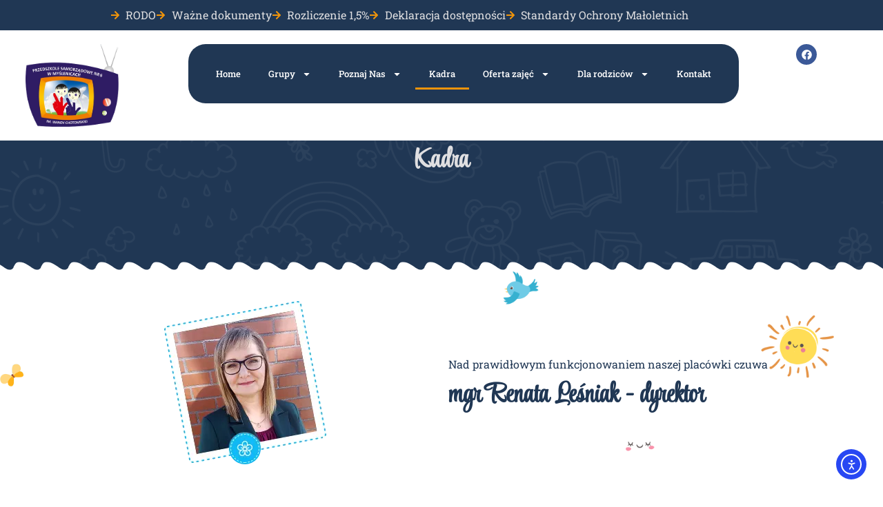

--- FILE ---
content_type: text/html; charset=UTF-8
request_url: https://www.ps6myslenice.pl/kadra/
body_size: 17343
content:
<!doctype html>
<html lang="pl-PL">
<head>
	<meta charset="UTF-8">
	<meta name="viewport" content="width=device-width, initial-scale=1">
	<link rel="profile" href="https://gmpg.org/xfn/11">
	<title>Kadra &#8211; Przedszkole Samorządowe nr 6 w Myślenicach</title>
<meta name='robots' content='max-image-preview:large' />
<link rel='dns-prefetch' href='//cdn.elementor.com' />
<link rel='dns-prefetch' href='//www.ps6myslenice.pl' />
<link rel="alternate" type="application/rss+xml" title="Przedszkole Samorządowe nr 6 w Myślenicach &raquo; Kanał z wpisami" href="https://www.ps6myslenice.pl/feed/" />
<link rel="alternate" type="application/rss+xml" title="Przedszkole Samorządowe nr 6 w Myślenicach &raquo; Kanał z komentarzami" href="https://www.ps6myslenice.pl/comments/feed/" />
<link rel="alternate" title="oEmbed (JSON)" type="application/json+oembed" href="https://www.ps6myslenice.pl/wp-json/oembed/1.0/embed?url=https%3A%2F%2Fwww.ps6myslenice.pl%2Fkadra%2F" />
<link rel="alternate" title="oEmbed (XML)" type="text/xml+oembed" href="https://www.ps6myslenice.pl/wp-json/oembed/1.0/embed?url=https%3A%2F%2Fwww.ps6myslenice.pl%2Fkadra%2F&#038;format=xml" />
		<style>
			.lazyload,
			.lazyloading {
				max-width: 100%;
			}
		</style>
		<style id='wp-img-auto-sizes-contain-inline-css'>
img:is([sizes=auto i],[sizes^="auto," i]){contain-intrinsic-size:3000px 1500px}
/*# sourceURL=wp-img-auto-sizes-contain-inline-css */
</style>
<style id='wp-emoji-styles-inline-css'>

	img.wp-smiley, img.emoji {
		display: inline !important;
		border: none !important;
		box-shadow: none !important;
		height: 1em !important;
		width: 1em !important;
		margin: 0 0.07em !important;
		vertical-align: -0.1em !important;
		background: none !important;
		padding: 0 !important;
	}
/*# sourceURL=wp-emoji-styles-inline-css */
</style>
<style id='global-styles-inline-css'>
:root{--wp--preset--aspect-ratio--square: 1;--wp--preset--aspect-ratio--4-3: 4/3;--wp--preset--aspect-ratio--3-4: 3/4;--wp--preset--aspect-ratio--3-2: 3/2;--wp--preset--aspect-ratio--2-3: 2/3;--wp--preset--aspect-ratio--16-9: 16/9;--wp--preset--aspect-ratio--9-16: 9/16;--wp--preset--color--black: #000000;--wp--preset--color--cyan-bluish-gray: #abb8c3;--wp--preset--color--white: #ffffff;--wp--preset--color--pale-pink: #f78da7;--wp--preset--color--vivid-red: #cf2e2e;--wp--preset--color--luminous-vivid-orange: #ff6900;--wp--preset--color--luminous-vivid-amber: #fcb900;--wp--preset--color--light-green-cyan: #7bdcb5;--wp--preset--color--vivid-green-cyan: #00d084;--wp--preset--color--pale-cyan-blue: #8ed1fc;--wp--preset--color--vivid-cyan-blue: #0693e3;--wp--preset--color--vivid-purple: #9b51e0;--wp--preset--gradient--vivid-cyan-blue-to-vivid-purple: linear-gradient(135deg,rgb(6,147,227) 0%,rgb(155,81,224) 100%);--wp--preset--gradient--light-green-cyan-to-vivid-green-cyan: linear-gradient(135deg,rgb(122,220,180) 0%,rgb(0,208,130) 100%);--wp--preset--gradient--luminous-vivid-amber-to-luminous-vivid-orange: linear-gradient(135deg,rgb(252,185,0) 0%,rgb(255,105,0) 100%);--wp--preset--gradient--luminous-vivid-orange-to-vivid-red: linear-gradient(135deg,rgb(255,105,0) 0%,rgb(207,46,46) 100%);--wp--preset--gradient--very-light-gray-to-cyan-bluish-gray: linear-gradient(135deg,rgb(238,238,238) 0%,rgb(169,184,195) 100%);--wp--preset--gradient--cool-to-warm-spectrum: linear-gradient(135deg,rgb(74,234,220) 0%,rgb(151,120,209) 20%,rgb(207,42,186) 40%,rgb(238,44,130) 60%,rgb(251,105,98) 80%,rgb(254,248,76) 100%);--wp--preset--gradient--blush-light-purple: linear-gradient(135deg,rgb(255,206,236) 0%,rgb(152,150,240) 100%);--wp--preset--gradient--blush-bordeaux: linear-gradient(135deg,rgb(254,205,165) 0%,rgb(254,45,45) 50%,rgb(107,0,62) 100%);--wp--preset--gradient--luminous-dusk: linear-gradient(135deg,rgb(255,203,112) 0%,rgb(199,81,192) 50%,rgb(65,88,208) 100%);--wp--preset--gradient--pale-ocean: linear-gradient(135deg,rgb(255,245,203) 0%,rgb(182,227,212) 50%,rgb(51,167,181) 100%);--wp--preset--gradient--electric-grass: linear-gradient(135deg,rgb(202,248,128) 0%,rgb(113,206,126) 100%);--wp--preset--gradient--midnight: linear-gradient(135deg,rgb(2,3,129) 0%,rgb(40,116,252) 100%);--wp--preset--font-size--small: 13px;--wp--preset--font-size--medium: 20px;--wp--preset--font-size--large: 36px;--wp--preset--font-size--x-large: 42px;--wp--preset--spacing--20: 0.44rem;--wp--preset--spacing--30: 0.67rem;--wp--preset--spacing--40: 1rem;--wp--preset--spacing--50: 1.5rem;--wp--preset--spacing--60: 2.25rem;--wp--preset--spacing--70: 3.38rem;--wp--preset--spacing--80: 5.06rem;--wp--preset--shadow--natural: 6px 6px 9px rgba(0, 0, 0, 0.2);--wp--preset--shadow--deep: 12px 12px 50px rgba(0, 0, 0, 0.4);--wp--preset--shadow--sharp: 6px 6px 0px rgba(0, 0, 0, 0.2);--wp--preset--shadow--outlined: 6px 6px 0px -3px rgb(255, 255, 255), 6px 6px rgb(0, 0, 0);--wp--preset--shadow--crisp: 6px 6px 0px rgb(0, 0, 0);}:root { --wp--style--global--content-size: 800px;--wp--style--global--wide-size: 1200px; }:where(body) { margin: 0; }.wp-site-blocks > .alignleft { float: left; margin-right: 2em; }.wp-site-blocks > .alignright { float: right; margin-left: 2em; }.wp-site-blocks > .aligncenter { justify-content: center; margin-left: auto; margin-right: auto; }:where(.wp-site-blocks) > * { margin-block-start: 24px; margin-block-end: 0; }:where(.wp-site-blocks) > :first-child { margin-block-start: 0; }:where(.wp-site-blocks) > :last-child { margin-block-end: 0; }:root { --wp--style--block-gap: 24px; }:root :where(.is-layout-flow) > :first-child{margin-block-start: 0;}:root :where(.is-layout-flow) > :last-child{margin-block-end: 0;}:root :where(.is-layout-flow) > *{margin-block-start: 24px;margin-block-end: 0;}:root :where(.is-layout-constrained) > :first-child{margin-block-start: 0;}:root :where(.is-layout-constrained) > :last-child{margin-block-end: 0;}:root :where(.is-layout-constrained) > *{margin-block-start: 24px;margin-block-end: 0;}:root :where(.is-layout-flex){gap: 24px;}:root :where(.is-layout-grid){gap: 24px;}.is-layout-flow > .alignleft{float: left;margin-inline-start: 0;margin-inline-end: 2em;}.is-layout-flow > .alignright{float: right;margin-inline-start: 2em;margin-inline-end: 0;}.is-layout-flow > .aligncenter{margin-left: auto !important;margin-right: auto !important;}.is-layout-constrained > .alignleft{float: left;margin-inline-start: 0;margin-inline-end: 2em;}.is-layout-constrained > .alignright{float: right;margin-inline-start: 2em;margin-inline-end: 0;}.is-layout-constrained > .aligncenter{margin-left: auto !important;margin-right: auto !important;}.is-layout-constrained > :where(:not(.alignleft):not(.alignright):not(.alignfull)){max-width: var(--wp--style--global--content-size);margin-left: auto !important;margin-right: auto !important;}.is-layout-constrained > .alignwide{max-width: var(--wp--style--global--wide-size);}body .is-layout-flex{display: flex;}.is-layout-flex{flex-wrap: wrap;align-items: center;}.is-layout-flex > :is(*, div){margin: 0;}body .is-layout-grid{display: grid;}.is-layout-grid > :is(*, div){margin: 0;}body{padding-top: 0px;padding-right: 0px;padding-bottom: 0px;padding-left: 0px;}a:where(:not(.wp-element-button)){text-decoration: underline;}:root :where(.wp-element-button, .wp-block-button__link){background-color: #32373c;border-width: 0;color: #fff;font-family: inherit;font-size: inherit;font-style: inherit;font-weight: inherit;letter-spacing: inherit;line-height: inherit;padding-top: calc(0.667em + 2px);padding-right: calc(1.333em + 2px);padding-bottom: calc(0.667em + 2px);padding-left: calc(1.333em + 2px);text-decoration: none;text-transform: inherit;}.has-black-color{color: var(--wp--preset--color--black) !important;}.has-cyan-bluish-gray-color{color: var(--wp--preset--color--cyan-bluish-gray) !important;}.has-white-color{color: var(--wp--preset--color--white) !important;}.has-pale-pink-color{color: var(--wp--preset--color--pale-pink) !important;}.has-vivid-red-color{color: var(--wp--preset--color--vivid-red) !important;}.has-luminous-vivid-orange-color{color: var(--wp--preset--color--luminous-vivid-orange) !important;}.has-luminous-vivid-amber-color{color: var(--wp--preset--color--luminous-vivid-amber) !important;}.has-light-green-cyan-color{color: var(--wp--preset--color--light-green-cyan) !important;}.has-vivid-green-cyan-color{color: var(--wp--preset--color--vivid-green-cyan) !important;}.has-pale-cyan-blue-color{color: var(--wp--preset--color--pale-cyan-blue) !important;}.has-vivid-cyan-blue-color{color: var(--wp--preset--color--vivid-cyan-blue) !important;}.has-vivid-purple-color{color: var(--wp--preset--color--vivid-purple) !important;}.has-black-background-color{background-color: var(--wp--preset--color--black) !important;}.has-cyan-bluish-gray-background-color{background-color: var(--wp--preset--color--cyan-bluish-gray) !important;}.has-white-background-color{background-color: var(--wp--preset--color--white) !important;}.has-pale-pink-background-color{background-color: var(--wp--preset--color--pale-pink) !important;}.has-vivid-red-background-color{background-color: var(--wp--preset--color--vivid-red) !important;}.has-luminous-vivid-orange-background-color{background-color: var(--wp--preset--color--luminous-vivid-orange) !important;}.has-luminous-vivid-amber-background-color{background-color: var(--wp--preset--color--luminous-vivid-amber) !important;}.has-light-green-cyan-background-color{background-color: var(--wp--preset--color--light-green-cyan) !important;}.has-vivid-green-cyan-background-color{background-color: var(--wp--preset--color--vivid-green-cyan) !important;}.has-pale-cyan-blue-background-color{background-color: var(--wp--preset--color--pale-cyan-blue) !important;}.has-vivid-cyan-blue-background-color{background-color: var(--wp--preset--color--vivid-cyan-blue) !important;}.has-vivid-purple-background-color{background-color: var(--wp--preset--color--vivid-purple) !important;}.has-black-border-color{border-color: var(--wp--preset--color--black) !important;}.has-cyan-bluish-gray-border-color{border-color: var(--wp--preset--color--cyan-bluish-gray) !important;}.has-white-border-color{border-color: var(--wp--preset--color--white) !important;}.has-pale-pink-border-color{border-color: var(--wp--preset--color--pale-pink) !important;}.has-vivid-red-border-color{border-color: var(--wp--preset--color--vivid-red) !important;}.has-luminous-vivid-orange-border-color{border-color: var(--wp--preset--color--luminous-vivid-orange) !important;}.has-luminous-vivid-amber-border-color{border-color: var(--wp--preset--color--luminous-vivid-amber) !important;}.has-light-green-cyan-border-color{border-color: var(--wp--preset--color--light-green-cyan) !important;}.has-vivid-green-cyan-border-color{border-color: var(--wp--preset--color--vivid-green-cyan) !important;}.has-pale-cyan-blue-border-color{border-color: var(--wp--preset--color--pale-cyan-blue) !important;}.has-vivid-cyan-blue-border-color{border-color: var(--wp--preset--color--vivid-cyan-blue) !important;}.has-vivid-purple-border-color{border-color: var(--wp--preset--color--vivid-purple) !important;}.has-vivid-cyan-blue-to-vivid-purple-gradient-background{background: var(--wp--preset--gradient--vivid-cyan-blue-to-vivid-purple) !important;}.has-light-green-cyan-to-vivid-green-cyan-gradient-background{background: var(--wp--preset--gradient--light-green-cyan-to-vivid-green-cyan) !important;}.has-luminous-vivid-amber-to-luminous-vivid-orange-gradient-background{background: var(--wp--preset--gradient--luminous-vivid-amber-to-luminous-vivid-orange) !important;}.has-luminous-vivid-orange-to-vivid-red-gradient-background{background: var(--wp--preset--gradient--luminous-vivid-orange-to-vivid-red) !important;}.has-very-light-gray-to-cyan-bluish-gray-gradient-background{background: var(--wp--preset--gradient--very-light-gray-to-cyan-bluish-gray) !important;}.has-cool-to-warm-spectrum-gradient-background{background: var(--wp--preset--gradient--cool-to-warm-spectrum) !important;}.has-blush-light-purple-gradient-background{background: var(--wp--preset--gradient--blush-light-purple) !important;}.has-blush-bordeaux-gradient-background{background: var(--wp--preset--gradient--blush-bordeaux) !important;}.has-luminous-dusk-gradient-background{background: var(--wp--preset--gradient--luminous-dusk) !important;}.has-pale-ocean-gradient-background{background: var(--wp--preset--gradient--pale-ocean) !important;}.has-electric-grass-gradient-background{background: var(--wp--preset--gradient--electric-grass) !important;}.has-midnight-gradient-background{background: var(--wp--preset--gradient--midnight) !important;}.has-small-font-size{font-size: var(--wp--preset--font-size--small) !important;}.has-medium-font-size{font-size: var(--wp--preset--font-size--medium) !important;}.has-large-font-size{font-size: var(--wp--preset--font-size--large) !important;}.has-x-large-font-size{font-size: var(--wp--preset--font-size--x-large) !important;}
:root :where(.wp-block-pullquote){font-size: 1.5em;line-height: 1.6;}
/*# sourceURL=global-styles-inline-css */
</style>
<link rel='stylesheet' id='ea11y-widget-fonts-css' href='https://www.ps6myslenice.pl/wp-content/plugins/pojo-accessibility/assets/build/fonts.css?ver=3.9.1' media='all' />
<link rel='stylesheet' id='ea11y-skip-link-css' href='https://www.ps6myslenice.pl/wp-content/plugins/pojo-accessibility/assets/build/skip-link.css?ver=3.9.1' media='all' />
<link rel='stylesheet' id='hello-elementor-css' href='https://www.ps6myslenice.pl/wp-content/themes/hello-elementor/assets/css/reset.css?ver=3.4.5' media='all' />
<link rel='stylesheet' id='hello-elementor-theme-style-css' href='https://www.ps6myslenice.pl/wp-content/themes/hello-elementor/assets/css/theme.css?ver=3.4.5' media='all' />
<link rel='stylesheet' id='hello-elementor-header-footer-css' href='https://www.ps6myslenice.pl/wp-content/themes/hello-elementor/assets/css/header-footer.css?ver=3.4.5' media='all' />
<link rel='stylesheet' id='elementor-frontend-css' href='https://www.ps6myslenice.pl/wp-content/plugins/elementor/assets/css/frontend.min.css?ver=3.34.1' media='all' />
<link rel='stylesheet' id='elementor-post-6-css' href='https://www.ps6myslenice.pl/wp-content/uploads/elementor/css/post-6.css?ver=1768552956' media='all' />
<link rel='stylesheet' id='widget-icon-list-css' href='https://www.ps6myslenice.pl/wp-content/plugins/elementor/assets/css/widget-icon-list.min.css?ver=3.34.1' media='all' />
<link rel='stylesheet' id='widget-image-css' href='https://www.ps6myslenice.pl/wp-content/plugins/elementor/assets/css/widget-image.min.css?ver=3.34.1' media='all' />
<link rel='stylesheet' id='widget-nav-menu-css' href='https://www.ps6myslenice.pl/wp-content/plugins/elementor-pro/assets/css/widget-nav-menu.min.css?ver=3.34.0' media='all' />
<link rel='stylesheet' id='widget-social-icons-css' href='https://www.ps6myslenice.pl/wp-content/plugins/elementor/assets/css/widget-social-icons.min.css?ver=3.34.1' media='all' />
<link rel='stylesheet' id='e-apple-webkit-css' href='https://www.ps6myslenice.pl/wp-content/plugins/elementor/assets/css/conditionals/apple-webkit.min.css?ver=3.34.1' media='all' />
<link rel='stylesheet' id='widget-heading-css' href='https://www.ps6myslenice.pl/wp-content/plugins/elementor/assets/css/widget-heading.min.css?ver=3.34.1' media='all' />
<link rel='stylesheet' id='e-shapes-css' href='https://www.ps6myslenice.pl/wp-content/plugins/elementor/assets/css/conditionals/shapes.min.css?ver=3.34.1' media='all' />
<link rel='stylesheet' id='widget-divider-css' href='https://www.ps6myslenice.pl/wp-content/plugins/elementor/assets/css/widget-divider.min.css?ver=3.34.1' media='all' />
<link rel='stylesheet' id='e-animation-shrink-css' href='https://www.ps6myslenice.pl/wp-content/plugins/elementor/assets/lib/animations/styles/e-animation-shrink.min.css?ver=3.34.1' media='all' />
<link rel='stylesheet' id='elementor-post-19-css' href='https://www.ps6myslenice.pl/wp-content/uploads/elementor/css/post-19.css?ver=1768557754' media='all' />
<link rel='stylesheet' id='elementor-post-33-css' href='https://www.ps6myslenice.pl/wp-content/uploads/elementor/css/post-33.css?ver=1768552956' media='all' />
<link rel='stylesheet' id='elementor-post-300-css' href='https://www.ps6myslenice.pl/wp-content/uploads/elementor/css/post-300.css?ver=1768552956' media='all' />
<link rel='stylesheet' id='elementor-gf-local-stylescript-css' href='https://www.ps6myslenice.pl/wp-content/uploads/elementor/google-fonts/css/stylescript.css?ver=1742245233' media='all' />
<link rel='stylesheet' id='elementor-gf-local-robotoslab-css' href='https://www.ps6myslenice.pl/wp-content/uploads/elementor/google-fonts/css/robotoslab.css?ver=1742245369' media='all' />
<link rel='stylesheet' id='elementor-gf-local-lato-css' href='https://www.ps6myslenice.pl/wp-content/uploads/elementor/google-fonts/css/lato.css?ver=1742245410' media='all' />
<link rel='stylesheet' id='elementor-gf-local-roboto-css' href='https://www.ps6myslenice.pl/wp-content/uploads/elementor/google-fonts/css/roboto.css?ver=1742245752' media='all' />
<script src="https://www.ps6myslenice.pl/wp-includes/js/jquery/jquery.min.js?ver=3.7.1" id="jquery-core-js"></script>
<script src="https://www.ps6myslenice.pl/wp-includes/js/jquery/jquery-migrate.min.js?ver=3.4.1" id="jquery-migrate-js"></script>
<link rel="https://api.w.org/" href="https://www.ps6myslenice.pl/wp-json/" /><link rel="alternate" title="JSON" type="application/json" href="https://www.ps6myslenice.pl/wp-json/wp/v2/pages/19" /><link rel="EditURI" type="application/rsd+xml" title="RSD" href="https://www.ps6myslenice.pl/xmlrpc.php?rsd" />
<meta name="generator" content="WordPress 6.9" />
<link rel="canonical" href="https://www.ps6myslenice.pl/kadra/" />
<link rel='shortlink' href='https://www.ps6myslenice.pl/?p=19' />
		<script>
			document.documentElement.className = document.documentElement.className.replace('no-js', 'js');
		</script>
				<style>
			.no-js img.lazyload {
				display: none;
			}

			figure.wp-block-image img.lazyloading {
				min-width: 150px;
			}

			.lazyload,
			.lazyloading {
				--smush-placeholder-width: 100px;
				--smush-placeholder-aspect-ratio: 1/1;
				width: var(--smush-image-width, var(--smush-placeholder-width)) !important;
				aspect-ratio: var(--smush-image-aspect-ratio, var(--smush-placeholder-aspect-ratio)) !important;
			}

						.lazyload, .lazyloading {
				opacity: 0;
			}

			.lazyloaded {
				opacity: 1;
				transition: opacity 400ms;
				transition-delay: 0ms;
			}

					</style>
		<meta name="generator" content="Elementor 3.34.1; features: e_font_icon_svg, additional_custom_breakpoints; settings: css_print_method-external, google_font-enabled, font_display-auto">
			<style>
				.e-con.e-parent:nth-of-type(n+4):not(.e-lazyloaded):not(.e-no-lazyload),
				.e-con.e-parent:nth-of-type(n+4):not(.e-lazyloaded):not(.e-no-lazyload) * {
					background-image: none !important;
				}
				@media screen and (max-height: 1024px) {
					.e-con.e-parent:nth-of-type(n+3):not(.e-lazyloaded):not(.e-no-lazyload),
					.e-con.e-parent:nth-of-type(n+3):not(.e-lazyloaded):not(.e-no-lazyload) * {
						background-image: none !important;
					}
				}
				@media screen and (max-height: 640px) {
					.e-con.e-parent:nth-of-type(n+2):not(.e-lazyloaded):not(.e-no-lazyload),
					.e-con.e-parent:nth-of-type(n+2):not(.e-lazyloaded):not(.e-no-lazyload) * {
						background-image: none !important;
					}
				}
			</style>
			</head>
<body class="wp-singular page-template page-template-elementor_header_footer page page-id-19 wp-custom-logo wp-embed-responsive wp-theme-hello-elementor ally-default hello-elementor-default elementor-default elementor-template-full-width elementor-kit-6 elementor-page elementor-page-19">

		<script>
			const onSkipLinkClick = () => {
				const htmlElement = document.querySelector('html');

				htmlElement.style['scroll-behavior'] = 'smooth';

				setTimeout( () => htmlElement.style['scroll-behavior'] = null, 1000 );
			}
			document.addEventListener("DOMContentLoaded", () => {
				if (!document.querySelector('#content')) {
					document.querySelector('.ea11y-skip-to-content-link').remove();
				}
			});
		</script>
		<nav aria-label="Skip to content navigation">
			<a class="ea11y-skip-to-content-link"
				href="#content"
				tabindex="1"
				onclick="onSkipLinkClick()"
			>
				Przejdź do treści
				<svg width="24" height="24" viewBox="0 0 24 24" fill="none" role="presentation">
					<path d="M18 6V12C18 12.7956 17.6839 13.5587 17.1213 14.1213C16.5587 14.6839 15.7956 15 15 15H5M5 15L9 11M5 15L9 19"
								stroke="black"
								stroke-width="1.5"
								stroke-linecap="round"
								stroke-linejoin="round"
					/>
				</svg>
			</a>
			<div class="ea11y-skip-to-content-backdrop"></div>
		</nav>

		

		<nav data-elementor-type="header" data-elementor-id="33" class="elementor elementor-33 elementor-location-header" data-elementor-post-type="elementor_library">
			<div class="elementor-element elementor-element-daa432e e-flex e-con-boxed e-con e-parent" data-id="daa432e" data-element_type="container" data-settings="{&quot;background_background&quot;:&quot;classic&quot;}">
					<div class="e-con-inner">
				<div class="elementor-element elementor-element-1855ba5 elementor-icon-list--layout-inline elementor-mobile-align-center elementor-widget__width-initial elementor-list-item-link-full_width elementor-widget elementor-widget-icon-list" data-id="1855ba5" data-element_type="widget" data-widget_type="icon-list.default">
							<ul class="elementor-icon-list-items elementor-inline-items">
							<li class="elementor-icon-list-item elementor-inline-item">
											<a href="/rodo/">

												<span class="elementor-icon-list-icon">
							<svg aria-hidden="true" class="e-font-icon-svg e-fas-arrow-right" viewBox="0 0 448 512" xmlns="http://www.w3.org/2000/svg"><path d="M190.5 66.9l22.2-22.2c9.4-9.4 24.6-9.4 33.9 0L441 239c9.4 9.4 9.4 24.6 0 33.9L246.6 467.3c-9.4 9.4-24.6 9.4-33.9 0l-22.2-22.2c-9.5-9.5-9.3-25 .4-34.3L311.4 296H24c-13.3 0-24-10.7-24-24v-32c0-13.3 10.7-24 24-24h287.4L190.9 101.2c-9.8-9.3-10-24.8-.4-34.3z"></path></svg>						</span>
										<span class="elementor-icon-list-text">RODO</span>
											</a>
									</li>
								<li class="elementor-icon-list-item elementor-inline-item">
											<a href="/wazne-dokumenty/">

												<span class="elementor-icon-list-icon">
							<svg aria-hidden="true" class="e-font-icon-svg e-fas-arrow-right" viewBox="0 0 448 512" xmlns="http://www.w3.org/2000/svg"><path d="M190.5 66.9l22.2-22.2c9.4-9.4 24.6-9.4 33.9 0L441 239c9.4 9.4 9.4 24.6 0 33.9L246.6 467.3c-9.4 9.4-24.6 9.4-33.9 0l-22.2-22.2c-9.5-9.5-9.3-25 .4-34.3L311.4 296H24c-13.3 0-24-10.7-24-24v-32c0-13.3 10.7-24 24-24h287.4L190.9 101.2c-9.8-9.3-10-24.8-.4-34.3z"></path></svg>						</span>
										<span class="elementor-icon-list-text">Ważne dokumenty</span>
											</a>
									</li>
								<li class="elementor-icon-list-item elementor-inline-item">
											<a href="https://www.ps6myslenice.pl/1-2/">

												<span class="elementor-icon-list-icon">
							<svg aria-hidden="true" class="e-font-icon-svg e-fas-arrow-right" viewBox="0 0 448 512" xmlns="http://www.w3.org/2000/svg"><path d="M190.5 66.9l22.2-22.2c9.4-9.4 24.6-9.4 33.9 0L441 239c9.4 9.4 9.4 24.6 0 33.9L246.6 467.3c-9.4 9.4-24.6 9.4-33.9 0l-22.2-22.2c-9.5-9.5-9.3-25 .4-34.3L311.4 296H24c-13.3 0-24-10.7-24-24v-32c0-13.3 10.7-24 24-24h287.4L190.9 101.2c-9.8-9.3-10-24.8-.4-34.3z"></path></svg>						</span>
										<span class="elementor-icon-list-text">Rozliczenie 1,5%</span>
											</a>
									</li>
								<li class="elementor-icon-list-item elementor-inline-item">
											<a href="https://www.ps6myslenice.pl/?page_id=15738&#038;preview=true">

												<span class="elementor-icon-list-icon">
							<svg aria-hidden="true" class="e-font-icon-svg e-fas-arrow-right" viewBox="0 0 448 512" xmlns="http://www.w3.org/2000/svg"><path d="M190.5 66.9l22.2-22.2c9.4-9.4 24.6-9.4 33.9 0L441 239c9.4 9.4 9.4 24.6 0 33.9L246.6 467.3c-9.4 9.4-24.6 9.4-33.9 0l-22.2-22.2c-9.5-9.5-9.3-25 .4-34.3L311.4 296H24c-13.3 0-24-10.7-24-24v-32c0-13.3 10.7-24 24-24h287.4L190.9 101.2c-9.8-9.3-10-24.8-.4-34.3z"></path></svg>						</span>
										<span class="elementor-icon-list-text">Deklaracja dostępności</span>
											</a>
									</li>
								<li class="elementor-icon-list-item elementor-inline-item">
											<a href="https://www.ps6myslenice.pl/standardy-ochrony-maloletnich/" standardy="">

												<span class="elementor-icon-list-icon">
							<svg aria-hidden="true" class="e-font-icon-svg e-fas-arrow-right" viewBox="0 0 448 512" xmlns="http://www.w3.org/2000/svg"><path d="M190.5 66.9l22.2-22.2c9.4-9.4 24.6-9.4 33.9 0L441 239c9.4 9.4 9.4 24.6 0 33.9L246.6 467.3c-9.4 9.4-24.6 9.4-33.9 0l-22.2-22.2c-9.5-9.5-9.3-25 .4-34.3L311.4 296H24c-13.3 0-24-10.7-24-24v-32c0-13.3 10.7-24 24-24h287.4L190.9 101.2c-9.8-9.3-10-24.8-.4-34.3z"></path></svg>						</span>
										<span class="elementor-icon-list-text">Standardy Ochrony Małoletnich</span>
											</a>
									</li>
						</ul>
						</div>
					</div>
				</div>
		<div class="elementor-element elementor-element-c01d37d e-con-full e-flex e-con e-parent" data-id="c01d37d" data-element_type="container">
		<div class="elementor-element elementor-element-42a6539 e-con-full e-flex e-con e-child" data-id="42a6539" data-element_type="container">
				<div class="elementor-element elementor-element-6a361dc elementor-widget elementor-widget-theme-site-logo elementor-widget-image" data-id="6a361dc" data-element_type="widget" data-widget_type="theme-site-logo.default">
											<a href="https://www.ps6myslenice.pl">
			<img fetchpriority="high" width="347" height="308" src="https://www.ps6myslenice.pl/wp-content/uploads/2022/08/logo-ps6.webp" class="attachment-full size-full wp-image-34" alt="" srcset="https://www.ps6myslenice.pl/wp-content/uploads/2022/08/logo-ps6.webp 347w, https://www.ps6myslenice.pl/wp-content/uploads/2022/08/logo-ps6-300x266.webp 300w" sizes="(max-width: 347px) 100vw, 347px" />				</a>
											</div>
				</div>
		<div class="elementor-element elementor-element-74a8884 e-con-full e-flex e-con e-child" data-id="74a8884" data-element_type="container">
				<div class="elementor-element elementor-element-cab1ae3 elementor-nav-menu__align-center elementor-hidden-tablet elementor-hidden-mobile elementor-nav-menu--dropdown-tablet elementor-nav-menu__text-align-aside elementor-nav-menu--toggle elementor-nav-menu--burger elementor-widget elementor-widget-nav-menu" data-id="cab1ae3" data-element_type="widget" data-settings="{&quot;layout&quot;:&quot;horizontal&quot;,&quot;submenu_icon&quot;:{&quot;value&quot;:&quot;&lt;svg aria-hidden=\&quot;true\&quot; class=\&quot;e-font-icon-svg e-fas-caret-down\&quot; viewBox=\&quot;0 0 320 512\&quot; xmlns=\&quot;http:\/\/www.w3.org\/2000\/svg\&quot;&gt;&lt;path d=\&quot;M31.3 192h257.3c17.8 0 26.7 21.5 14.1 34.1L174.1 354.8c-7.8 7.8-20.5 7.8-28.3 0L17.2 226.1C4.6 213.5 13.5 192 31.3 192z\&quot;&gt;&lt;\/path&gt;&lt;\/svg&gt;&quot;,&quot;library&quot;:&quot;fa-solid&quot;},&quot;toggle&quot;:&quot;burger&quot;}" data-widget_type="nav-menu.default">
								<nav aria-label="Menu" class="elementor-nav-menu--main elementor-nav-menu__container elementor-nav-menu--layout-horizontal e--pointer-underline e--animation-fade">
				<ul id="menu-1-cab1ae3" class="elementor-nav-menu"><li class="menu-item menu-item-type-post_type menu-item-object-page menu-item-home menu-item-266"><a href="https://www.ps6myslenice.pl/" class="elementor-item">Home</a></li>
<li class="menu-item menu-item-type-custom menu-item-object-custom menu-item-has-children menu-item-28"><a href="#" class="elementor-item elementor-item-anchor">Grupy</a>
<ul class="sub-menu elementor-nav-menu--dropdown">
	<li class="menu-item menu-item-type-post_type menu-item-object-krasnoludki menu-item-1288"><a href="https://www.ps6myslenice.pl/krasnoludki/home/" class="elementor-sub-item">Krasnoludki</a></li>
	<li class="menu-item menu-item-type-post_type menu-item-object-misie menu-item-1319"><a href="https://www.ps6myslenice.pl/misie/home/" class="elementor-sub-item">Misie</a></li>
	<li class="menu-item menu-item-type-post_type menu-item-object-pszczolki menu-item-1320"><a href="https://www.ps6myslenice.pl/pszczolki/home/" class="elementor-sub-item">Pszczółki</a></li>
	<li class="menu-item menu-item-type-post_type menu-item-object-zabki menu-item-1321"><a href="https://www.ps6myslenice.pl/zabki/home/" class="elementor-sub-item">Żabki</a></li>
	<li class="menu-item menu-item-type-post_type menu-item-object-motylki menu-item-1322"><a href="https://www.ps6myslenice.pl/motylki/home/" class="elementor-sub-item">Motylki</a></li>
	<li class="menu-item menu-item-type-post_type menu-item-object-biedronki menu-item-1323"><a href="https://www.ps6myslenice.pl/biedronki/home/" class="elementor-sub-item">Biedronki</a></li>
	<li class="menu-item menu-item-type-post_type menu-item-object-tygryski menu-item-1324"><a href="https://www.ps6myslenice.pl/tygryski/home/" class="elementor-sub-item">Tygryski</a></li>
</ul>
</li>
<li class="menu-item menu-item-type-custom menu-item-object-custom menu-item-has-children menu-item-421"><a href="#" class="elementor-item elementor-item-anchor">Poznaj Nas</a>
<ul class="sub-menu elementor-nav-menu--dropdown">
	<li class="menu-item menu-item-type-post_type menu-item-object-page menu-item-420"><a href="https://www.ps6myslenice.pl/o-nas/" class="elementor-sub-item">O nas</a></li>
	<li class="menu-item menu-item-type-post_type menu-item-object-page menu-item-265"><a href="https://www.ps6myslenice.pl/historia/" class="elementor-sub-item">Historia przedszkola</a></li>
	<li class="menu-item menu-item-type-post_type menu-item-object-page menu-item-340"><a href="https://www.ps6myslenice.pl/patron/" class="elementor-sub-item">Poznaj Wadę Chotomską</a></li>
	<li class="menu-item menu-item-type-post_type menu-item-object-page menu-item-428"><a href="https://www.ps6myslenice.pl/uroczystosc-nadania-imienia/" class="elementor-sub-item">Uroczystość nadania imienia</a></li>
	<li class="menu-item menu-item-type-post_type menu-item-object-page menu-item-429"><a href="https://www.ps6myslenice.pl/spotkanie-z-patronem/" class="elementor-sub-item">Spotkanie z patronem</a></li>
	<li class="menu-item menu-item-type-post_type menu-item-object-page menu-item-339"><a href="https://www.ps6myslenice.pl/organizacja/" class="elementor-sub-item">Organizacja</a></li>
	<li class="menu-item menu-item-type-post_type menu-item-object-page menu-item-349"><a href="https://www.ps6myslenice.pl/innowacje/" class="elementor-sub-item">Innowacje</a></li>
	<li class="menu-item menu-item-type-post_type menu-item-object-page menu-item-350"><a href="https://www.ps6myslenice.pl/sukcesy/" class="elementor-sub-item">Sukcesy</a></li>
	<li class="menu-item menu-item-type-post_type menu-item-object-page menu-item-348"><a href="https://www.ps6myslenice.pl/programy-i-projekty/" class="elementor-sub-item">Programy i projekty</a></li>
</ul>
</li>
<li class="menu-item menu-item-type-post_type menu-item-object-page current-menu-item page_item page-item-19 current_page_item menu-item-263"><a href="https://www.ps6myslenice.pl/kadra/" aria-current="page" class="elementor-item elementor-item-active">Kadra</a></li>
<li class="menu-item menu-item-type-custom menu-item-object-custom menu-item-has-children menu-item-29"><a href="#" class="elementor-item elementor-item-anchor">Oferta zajęć</a>
<ul class="sub-menu elementor-nav-menu--dropdown">
	<li class="menu-item menu-item-type-post_type menu-item-object-page menu-item-1366"><a href="https://www.ps6myslenice.pl/kolko-szachowe/" class="elementor-sub-item">Kółko szachowe</a></li>
	<li class="menu-item menu-item-type-post_type menu-item-object-page menu-item-1365"><a href="https://www.ps6myslenice.pl/klub-przyrodnika/" class="elementor-sub-item">Klub Przyrodnika</a></li>
	<li class="menu-item menu-item-type-post_type menu-item-object-page menu-item-328"><a href="https://www.ps6myslenice.pl/oferta-edukacyjna/" class="elementor-sub-item">Oferta edukacyjna</a></li>
	<li class="menu-item menu-item-type-post_type menu-item-object-page menu-item-329"><a href="https://www.ps6myslenice.pl/tradycyjne-przedszkola/" class="elementor-sub-item">Tradycyjne przedszkola</a></li>
	<li class="menu-item menu-item-type-post_type menu-item-object-page menu-item-330"><a href="https://www.ps6myslenice.pl/zajecia-dodatkowe/" class="elementor-sub-item">Zajęcia dodatkowe</a></li>
	<li class="menu-item menu-item-type-post_type menu-item-object-page menu-item-3049"><a href="https://www.ps6myslenice.pl/specjalisci/" class="elementor-sub-item">Specjaliści</a></li>
</ul>
</li>
<li class="menu-item menu-item-type-custom menu-item-object-custom menu-item-has-children menu-item-30"><a href="#" class="elementor-item elementor-item-anchor">Dla rodziców</a>
<ul class="sub-menu elementor-nav-menu--dropdown">
	<li class="menu-item menu-item-type-post_type menu-item-object-jadlospis menu-item-1349"><a href="https://www.ps6myslenice.pl/jadlospis/jadlospis/" class="elementor-sub-item">Aktualny jadłospis na bieżący tydzień</a></li>
	<li class="menu-item menu-item-type-post_type menu-item-object-page menu-item-437"><a href="https://www.ps6myslenice.pl/warto-przeczytac/" class="elementor-sub-item">Warto przeczytać</a></li>
	<li class="menu-item menu-item-type-post_type menu-item-object-page menu-item-436"><a href="https://www.ps6myslenice.pl/rada-przedszkola/" class="elementor-sub-item">Rada Przedszkola</a></li>
	<li class="menu-item menu-item-type-post_type menu-item-object-page menu-item-1158"><a href="https://www.ps6myslenice.pl/do-pobrania/" class="elementor-sub-item">Do pobrania</a></li>
</ul>
</li>
<li class="menu-item menu-item-type-post_type menu-item-object-page menu-item-262"><a href="https://www.ps6myslenice.pl/kontakt/" class="elementor-item">Kontakt</a></li>
</ul>			</nav>
					<div class="elementor-menu-toggle" role="button" tabindex="0" aria-label="Menu Toggle" aria-expanded="false">
			<svg aria-hidden="true" role="presentation" class="elementor-menu-toggle__icon--open e-font-icon-svg e-eicon-menu-bar" viewBox="0 0 1000 1000" xmlns="http://www.w3.org/2000/svg"><path d="M104 333H896C929 333 958 304 958 271S929 208 896 208H104C71 208 42 237 42 271S71 333 104 333ZM104 583H896C929 583 958 554 958 521S929 458 896 458H104C71 458 42 487 42 521S71 583 104 583ZM104 833H896C929 833 958 804 958 771S929 708 896 708H104C71 708 42 737 42 771S71 833 104 833Z"></path></svg><svg aria-hidden="true" role="presentation" class="elementor-menu-toggle__icon--close e-font-icon-svg e-eicon-close" viewBox="0 0 1000 1000" xmlns="http://www.w3.org/2000/svg"><path d="M742 167L500 408 258 167C246 154 233 150 217 150 196 150 179 158 167 167 154 179 150 196 150 212 150 229 154 242 171 254L408 500 167 742C138 771 138 800 167 829 196 858 225 858 254 829L496 587 738 829C750 842 767 846 783 846 800 846 817 842 829 829 842 817 846 804 846 783 846 767 842 750 829 737L588 500 833 258C863 229 863 200 833 171 804 137 775 137 742 167Z"></path></svg>		</div>
					<nav class="elementor-nav-menu--dropdown elementor-nav-menu__container" aria-hidden="true">
				<ul id="menu-2-cab1ae3" class="elementor-nav-menu"><li class="menu-item menu-item-type-post_type menu-item-object-page menu-item-home menu-item-266"><a href="https://www.ps6myslenice.pl/" class="elementor-item" tabindex="-1">Home</a></li>
<li class="menu-item menu-item-type-custom menu-item-object-custom menu-item-has-children menu-item-28"><a href="#" class="elementor-item elementor-item-anchor" tabindex="-1">Grupy</a>
<ul class="sub-menu elementor-nav-menu--dropdown">
	<li class="menu-item menu-item-type-post_type menu-item-object-krasnoludki menu-item-1288"><a href="https://www.ps6myslenice.pl/krasnoludki/home/" class="elementor-sub-item" tabindex="-1">Krasnoludki</a></li>
	<li class="menu-item menu-item-type-post_type menu-item-object-misie menu-item-1319"><a href="https://www.ps6myslenice.pl/misie/home/" class="elementor-sub-item" tabindex="-1">Misie</a></li>
	<li class="menu-item menu-item-type-post_type menu-item-object-pszczolki menu-item-1320"><a href="https://www.ps6myslenice.pl/pszczolki/home/" class="elementor-sub-item" tabindex="-1">Pszczółki</a></li>
	<li class="menu-item menu-item-type-post_type menu-item-object-zabki menu-item-1321"><a href="https://www.ps6myslenice.pl/zabki/home/" class="elementor-sub-item" tabindex="-1">Żabki</a></li>
	<li class="menu-item menu-item-type-post_type menu-item-object-motylki menu-item-1322"><a href="https://www.ps6myslenice.pl/motylki/home/" class="elementor-sub-item" tabindex="-1">Motylki</a></li>
	<li class="menu-item menu-item-type-post_type menu-item-object-biedronki menu-item-1323"><a href="https://www.ps6myslenice.pl/biedronki/home/" class="elementor-sub-item" tabindex="-1">Biedronki</a></li>
	<li class="menu-item menu-item-type-post_type menu-item-object-tygryski menu-item-1324"><a href="https://www.ps6myslenice.pl/tygryski/home/" class="elementor-sub-item" tabindex="-1">Tygryski</a></li>
</ul>
</li>
<li class="menu-item menu-item-type-custom menu-item-object-custom menu-item-has-children menu-item-421"><a href="#" class="elementor-item elementor-item-anchor" tabindex="-1">Poznaj Nas</a>
<ul class="sub-menu elementor-nav-menu--dropdown">
	<li class="menu-item menu-item-type-post_type menu-item-object-page menu-item-420"><a href="https://www.ps6myslenice.pl/o-nas/" class="elementor-sub-item" tabindex="-1">O nas</a></li>
	<li class="menu-item menu-item-type-post_type menu-item-object-page menu-item-265"><a href="https://www.ps6myslenice.pl/historia/" class="elementor-sub-item" tabindex="-1">Historia przedszkola</a></li>
	<li class="menu-item menu-item-type-post_type menu-item-object-page menu-item-340"><a href="https://www.ps6myslenice.pl/patron/" class="elementor-sub-item" tabindex="-1">Poznaj Wadę Chotomską</a></li>
	<li class="menu-item menu-item-type-post_type menu-item-object-page menu-item-428"><a href="https://www.ps6myslenice.pl/uroczystosc-nadania-imienia/" class="elementor-sub-item" tabindex="-1">Uroczystość nadania imienia</a></li>
	<li class="menu-item menu-item-type-post_type menu-item-object-page menu-item-429"><a href="https://www.ps6myslenice.pl/spotkanie-z-patronem/" class="elementor-sub-item" tabindex="-1">Spotkanie z patronem</a></li>
	<li class="menu-item menu-item-type-post_type menu-item-object-page menu-item-339"><a href="https://www.ps6myslenice.pl/organizacja/" class="elementor-sub-item" tabindex="-1">Organizacja</a></li>
	<li class="menu-item menu-item-type-post_type menu-item-object-page menu-item-349"><a href="https://www.ps6myslenice.pl/innowacje/" class="elementor-sub-item" tabindex="-1">Innowacje</a></li>
	<li class="menu-item menu-item-type-post_type menu-item-object-page menu-item-350"><a href="https://www.ps6myslenice.pl/sukcesy/" class="elementor-sub-item" tabindex="-1">Sukcesy</a></li>
	<li class="menu-item menu-item-type-post_type menu-item-object-page menu-item-348"><a href="https://www.ps6myslenice.pl/programy-i-projekty/" class="elementor-sub-item" tabindex="-1">Programy i projekty</a></li>
</ul>
</li>
<li class="menu-item menu-item-type-post_type menu-item-object-page current-menu-item page_item page-item-19 current_page_item menu-item-263"><a href="https://www.ps6myslenice.pl/kadra/" aria-current="page" class="elementor-item elementor-item-active" tabindex="-1">Kadra</a></li>
<li class="menu-item menu-item-type-custom menu-item-object-custom menu-item-has-children menu-item-29"><a href="#" class="elementor-item elementor-item-anchor" tabindex="-1">Oferta zajęć</a>
<ul class="sub-menu elementor-nav-menu--dropdown">
	<li class="menu-item menu-item-type-post_type menu-item-object-page menu-item-1366"><a href="https://www.ps6myslenice.pl/kolko-szachowe/" class="elementor-sub-item" tabindex="-1">Kółko szachowe</a></li>
	<li class="menu-item menu-item-type-post_type menu-item-object-page menu-item-1365"><a href="https://www.ps6myslenice.pl/klub-przyrodnika/" class="elementor-sub-item" tabindex="-1">Klub Przyrodnika</a></li>
	<li class="menu-item menu-item-type-post_type menu-item-object-page menu-item-328"><a href="https://www.ps6myslenice.pl/oferta-edukacyjna/" class="elementor-sub-item" tabindex="-1">Oferta edukacyjna</a></li>
	<li class="menu-item menu-item-type-post_type menu-item-object-page menu-item-329"><a href="https://www.ps6myslenice.pl/tradycyjne-przedszkola/" class="elementor-sub-item" tabindex="-1">Tradycyjne przedszkola</a></li>
	<li class="menu-item menu-item-type-post_type menu-item-object-page menu-item-330"><a href="https://www.ps6myslenice.pl/zajecia-dodatkowe/" class="elementor-sub-item" tabindex="-1">Zajęcia dodatkowe</a></li>
	<li class="menu-item menu-item-type-post_type menu-item-object-page menu-item-3049"><a href="https://www.ps6myslenice.pl/specjalisci/" class="elementor-sub-item" tabindex="-1">Specjaliści</a></li>
</ul>
</li>
<li class="menu-item menu-item-type-custom menu-item-object-custom menu-item-has-children menu-item-30"><a href="#" class="elementor-item elementor-item-anchor" tabindex="-1">Dla rodziców</a>
<ul class="sub-menu elementor-nav-menu--dropdown">
	<li class="menu-item menu-item-type-post_type menu-item-object-jadlospis menu-item-1349"><a href="https://www.ps6myslenice.pl/jadlospis/jadlospis/" class="elementor-sub-item" tabindex="-1">Aktualny jadłospis na bieżący tydzień</a></li>
	<li class="menu-item menu-item-type-post_type menu-item-object-page menu-item-437"><a href="https://www.ps6myslenice.pl/warto-przeczytac/" class="elementor-sub-item" tabindex="-1">Warto przeczytać</a></li>
	<li class="menu-item menu-item-type-post_type menu-item-object-page menu-item-436"><a href="https://www.ps6myslenice.pl/rada-przedszkola/" class="elementor-sub-item" tabindex="-1">Rada Przedszkola</a></li>
	<li class="menu-item menu-item-type-post_type menu-item-object-page menu-item-1158"><a href="https://www.ps6myslenice.pl/do-pobrania/" class="elementor-sub-item" tabindex="-1">Do pobrania</a></li>
</ul>
</li>
<li class="menu-item menu-item-type-post_type menu-item-object-page menu-item-262"><a href="https://www.ps6myslenice.pl/kontakt/" class="elementor-item" tabindex="-1">Kontakt</a></li>
</ul>			</nav>
						</div>
				<div class="elementor-element elementor-element-3ec464b elementor-nav-menu__align-center elementor-nav-menu--stretch elementor-hidden-desktop elementor-nav-menu__text-align-center elementor-nav-menu--dropdown-tablet elementor-nav-menu--toggle elementor-nav-menu--burger elementor-widget elementor-widget-nav-menu" data-id="3ec464b" data-element_type="widget" data-settings="{&quot;full_width&quot;:&quot;stretch&quot;,&quot;layout&quot;:&quot;horizontal&quot;,&quot;submenu_icon&quot;:{&quot;value&quot;:&quot;&lt;svg aria-hidden=\&quot;true\&quot; class=\&quot;e-font-icon-svg e-fas-caret-down\&quot; viewBox=\&quot;0 0 320 512\&quot; xmlns=\&quot;http:\/\/www.w3.org\/2000\/svg\&quot;&gt;&lt;path d=\&quot;M31.3 192h257.3c17.8 0 26.7 21.5 14.1 34.1L174.1 354.8c-7.8 7.8-20.5 7.8-28.3 0L17.2 226.1C4.6 213.5 13.5 192 31.3 192z\&quot;&gt;&lt;\/path&gt;&lt;\/svg&gt;&quot;,&quot;library&quot;:&quot;fa-solid&quot;},&quot;toggle&quot;:&quot;burger&quot;}" data-widget_type="nav-menu.default">
								<nav aria-label="Menu" class="elementor-nav-menu--main elementor-nav-menu__container elementor-nav-menu--layout-horizontal e--pointer-underline e--animation-fade">
				<ul id="menu-1-3ec464b" class="elementor-nav-menu"><li class="menu-item menu-item-type-post_type menu-item-object-page menu-item-home menu-item-266"><a href="https://www.ps6myslenice.pl/" class="elementor-item">Home</a></li>
<li class="menu-item menu-item-type-custom menu-item-object-custom menu-item-has-children menu-item-28"><a href="#" class="elementor-item elementor-item-anchor">Grupy</a>
<ul class="sub-menu elementor-nav-menu--dropdown">
	<li class="menu-item menu-item-type-post_type menu-item-object-krasnoludki menu-item-1288"><a href="https://www.ps6myslenice.pl/krasnoludki/home/" class="elementor-sub-item">Krasnoludki</a></li>
	<li class="menu-item menu-item-type-post_type menu-item-object-misie menu-item-1319"><a href="https://www.ps6myslenice.pl/misie/home/" class="elementor-sub-item">Misie</a></li>
	<li class="menu-item menu-item-type-post_type menu-item-object-pszczolki menu-item-1320"><a href="https://www.ps6myslenice.pl/pszczolki/home/" class="elementor-sub-item">Pszczółki</a></li>
	<li class="menu-item menu-item-type-post_type menu-item-object-zabki menu-item-1321"><a href="https://www.ps6myslenice.pl/zabki/home/" class="elementor-sub-item">Żabki</a></li>
	<li class="menu-item menu-item-type-post_type menu-item-object-motylki menu-item-1322"><a href="https://www.ps6myslenice.pl/motylki/home/" class="elementor-sub-item">Motylki</a></li>
	<li class="menu-item menu-item-type-post_type menu-item-object-biedronki menu-item-1323"><a href="https://www.ps6myslenice.pl/biedronki/home/" class="elementor-sub-item">Biedronki</a></li>
	<li class="menu-item menu-item-type-post_type menu-item-object-tygryski menu-item-1324"><a href="https://www.ps6myslenice.pl/tygryski/home/" class="elementor-sub-item">Tygryski</a></li>
</ul>
</li>
<li class="menu-item menu-item-type-custom menu-item-object-custom menu-item-has-children menu-item-421"><a href="#" class="elementor-item elementor-item-anchor">Poznaj Nas</a>
<ul class="sub-menu elementor-nav-menu--dropdown">
	<li class="menu-item menu-item-type-post_type menu-item-object-page menu-item-420"><a href="https://www.ps6myslenice.pl/o-nas/" class="elementor-sub-item">O nas</a></li>
	<li class="menu-item menu-item-type-post_type menu-item-object-page menu-item-265"><a href="https://www.ps6myslenice.pl/historia/" class="elementor-sub-item">Historia przedszkola</a></li>
	<li class="menu-item menu-item-type-post_type menu-item-object-page menu-item-340"><a href="https://www.ps6myslenice.pl/patron/" class="elementor-sub-item">Poznaj Wadę Chotomską</a></li>
	<li class="menu-item menu-item-type-post_type menu-item-object-page menu-item-428"><a href="https://www.ps6myslenice.pl/uroczystosc-nadania-imienia/" class="elementor-sub-item">Uroczystość nadania imienia</a></li>
	<li class="menu-item menu-item-type-post_type menu-item-object-page menu-item-429"><a href="https://www.ps6myslenice.pl/spotkanie-z-patronem/" class="elementor-sub-item">Spotkanie z patronem</a></li>
	<li class="menu-item menu-item-type-post_type menu-item-object-page menu-item-339"><a href="https://www.ps6myslenice.pl/organizacja/" class="elementor-sub-item">Organizacja</a></li>
	<li class="menu-item menu-item-type-post_type menu-item-object-page menu-item-349"><a href="https://www.ps6myslenice.pl/innowacje/" class="elementor-sub-item">Innowacje</a></li>
	<li class="menu-item menu-item-type-post_type menu-item-object-page menu-item-350"><a href="https://www.ps6myslenice.pl/sukcesy/" class="elementor-sub-item">Sukcesy</a></li>
	<li class="menu-item menu-item-type-post_type menu-item-object-page menu-item-348"><a href="https://www.ps6myslenice.pl/programy-i-projekty/" class="elementor-sub-item">Programy i projekty</a></li>
</ul>
</li>
<li class="menu-item menu-item-type-post_type menu-item-object-page current-menu-item page_item page-item-19 current_page_item menu-item-263"><a href="https://www.ps6myslenice.pl/kadra/" aria-current="page" class="elementor-item elementor-item-active">Kadra</a></li>
<li class="menu-item menu-item-type-custom menu-item-object-custom menu-item-has-children menu-item-29"><a href="#" class="elementor-item elementor-item-anchor">Oferta zajęć</a>
<ul class="sub-menu elementor-nav-menu--dropdown">
	<li class="menu-item menu-item-type-post_type menu-item-object-page menu-item-1366"><a href="https://www.ps6myslenice.pl/kolko-szachowe/" class="elementor-sub-item">Kółko szachowe</a></li>
	<li class="menu-item menu-item-type-post_type menu-item-object-page menu-item-1365"><a href="https://www.ps6myslenice.pl/klub-przyrodnika/" class="elementor-sub-item">Klub Przyrodnika</a></li>
	<li class="menu-item menu-item-type-post_type menu-item-object-page menu-item-328"><a href="https://www.ps6myslenice.pl/oferta-edukacyjna/" class="elementor-sub-item">Oferta edukacyjna</a></li>
	<li class="menu-item menu-item-type-post_type menu-item-object-page menu-item-329"><a href="https://www.ps6myslenice.pl/tradycyjne-przedszkola/" class="elementor-sub-item">Tradycyjne przedszkola</a></li>
	<li class="menu-item menu-item-type-post_type menu-item-object-page menu-item-330"><a href="https://www.ps6myslenice.pl/zajecia-dodatkowe/" class="elementor-sub-item">Zajęcia dodatkowe</a></li>
	<li class="menu-item menu-item-type-post_type menu-item-object-page menu-item-3049"><a href="https://www.ps6myslenice.pl/specjalisci/" class="elementor-sub-item">Specjaliści</a></li>
</ul>
</li>
<li class="menu-item menu-item-type-custom menu-item-object-custom menu-item-has-children menu-item-30"><a href="#" class="elementor-item elementor-item-anchor">Dla rodziców</a>
<ul class="sub-menu elementor-nav-menu--dropdown">
	<li class="menu-item menu-item-type-post_type menu-item-object-jadlospis menu-item-1349"><a href="https://www.ps6myslenice.pl/jadlospis/jadlospis/" class="elementor-sub-item">Aktualny jadłospis na bieżący tydzień</a></li>
	<li class="menu-item menu-item-type-post_type menu-item-object-page menu-item-437"><a href="https://www.ps6myslenice.pl/warto-przeczytac/" class="elementor-sub-item">Warto przeczytać</a></li>
	<li class="menu-item menu-item-type-post_type menu-item-object-page menu-item-436"><a href="https://www.ps6myslenice.pl/rada-przedszkola/" class="elementor-sub-item">Rada Przedszkola</a></li>
	<li class="menu-item menu-item-type-post_type menu-item-object-page menu-item-1158"><a href="https://www.ps6myslenice.pl/do-pobrania/" class="elementor-sub-item">Do pobrania</a></li>
</ul>
</li>
<li class="menu-item menu-item-type-post_type menu-item-object-page menu-item-262"><a href="https://www.ps6myslenice.pl/kontakt/" class="elementor-item">Kontakt</a></li>
</ul>			</nav>
					<div class="elementor-menu-toggle" role="button" tabindex="0" aria-label="Menu Toggle" aria-expanded="false">
			<svg aria-hidden="true" role="presentation" class="elementor-menu-toggle__icon--open e-font-icon-svg e-eicon-menu-bar" viewBox="0 0 1000 1000" xmlns="http://www.w3.org/2000/svg"><path d="M104 333H896C929 333 958 304 958 271S929 208 896 208H104C71 208 42 237 42 271S71 333 104 333ZM104 583H896C929 583 958 554 958 521S929 458 896 458H104C71 458 42 487 42 521S71 583 104 583ZM104 833H896C929 833 958 804 958 771S929 708 896 708H104C71 708 42 737 42 771S71 833 104 833Z"></path></svg><svg aria-hidden="true" role="presentation" class="elementor-menu-toggle__icon--close e-font-icon-svg e-eicon-close" viewBox="0 0 1000 1000" xmlns="http://www.w3.org/2000/svg"><path d="M742 167L500 408 258 167C246 154 233 150 217 150 196 150 179 158 167 167 154 179 150 196 150 212 150 229 154 242 171 254L408 500 167 742C138 771 138 800 167 829 196 858 225 858 254 829L496 587 738 829C750 842 767 846 783 846 800 846 817 842 829 829 842 817 846 804 846 783 846 767 842 750 829 737L588 500 833 258C863 229 863 200 833 171 804 137 775 137 742 167Z"></path></svg>		</div>
					<nav class="elementor-nav-menu--dropdown elementor-nav-menu__container" aria-hidden="true">
				<ul id="menu-2-3ec464b" class="elementor-nav-menu"><li class="menu-item menu-item-type-post_type menu-item-object-page menu-item-home menu-item-266"><a href="https://www.ps6myslenice.pl/" class="elementor-item" tabindex="-1">Home</a></li>
<li class="menu-item menu-item-type-custom menu-item-object-custom menu-item-has-children menu-item-28"><a href="#" class="elementor-item elementor-item-anchor" tabindex="-1">Grupy</a>
<ul class="sub-menu elementor-nav-menu--dropdown">
	<li class="menu-item menu-item-type-post_type menu-item-object-krasnoludki menu-item-1288"><a href="https://www.ps6myslenice.pl/krasnoludki/home/" class="elementor-sub-item" tabindex="-1">Krasnoludki</a></li>
	<li class="menu-item menu-item-type-post_type menu-item-object-misie menu-item-1319"><a href="https://www.ps6myslenice.pl/misie/home/" class="elementor-sub-item" tabindex="-1">Misie</a></li>
	<li class="menu-item menu-item-type-post_type menu-item-object-pszczolki menu-item-1320"><a href="https://www.ps6myslenice.pl/pszczolki/home/" class="elementor-sub-item" tabindex="-1">Pszczółki</a></li>
	<li class="menu-item menu-item-type-post_type menu-item-object-zabki menu-item-1321"><a href="https://www.ps6myslenice.pl/zabki/home/" class="elementor-sub-item" tabindex="-1">Żabki</a></li>
	<li class="menu-item menu-item-type-post_type menu-item-object-motylki menu-item-1322"><a href="https://www.ps6myslenice.pl/motylki/home/" class="elementor-sub-item" tabindex="-1">Motylki</a></li>
	<li class="menu-item menu-item-type-post_type menu-item-object-biedronki menu-item-1323"><a href="https://www.ps6myslenice.pl/biedronki/home/" class="elementor-sub-item" tabindex="-1">Biedronki</a></li>
	<li class="menu-item menu-item-type-post_type menu-item-object-tygryski menu-item-1324"><a href="https://www.ps6myslenice.pl/tygryski/home/" class="elementor-sub-item" tabindex="-1">Tygryski</a></li>
</ul>
</li>
<li class="menu-item menu-item-type-custom menu-item-object-custom menu-item-has-children menu-item-421"><a href="#" class="elementor-item elementor-item-anchor" tabindex="-1">Poznaj Nas</a>
<ul class="sub-menu elementor-nav-menu--dropdown">
	<li class="menu-item menu-item-type-post_type menu-item-object-page menu-item-420"><a href="https://www.ps6myslenice.pl/o-nas/" class="elementor-sub-item" tabindex="-1">O nas</a></li>
	<li class="menu-item menu-item-type-post_type menu-item-object-page menu-item-265"><a href="https://www.ps6myslenice.pl/historia/" class="elementor-sub-item" tabindex="-1">Historia przedszkola</a></li>
	<li class="menu-item menu-item-type-post_type menu-item-object-page menu-item-340"><a href="https://www.ps6myslenice.pl/patron/" class="elementor-sub-item" tabindex="-1">Poznaj Wadę Chotomską</a></li>
	<li class="menu-item menu-item-type-post_type menu-item-object-page menu-item-428"><a href="https://www.ps6myslenice.pl/uroczystosc-nadania-imienia/" class="elementor-sub-item" tabindex="-1">Uroczystość nadania imienia</a></li>
	<li class="menu-item menu-item-type-post_type menu-item-object-page menu-item-429"><a href="https://www.ps6myslenice.pl/spotkanie-z-patronem/" class="elementor-sub-item" tabindex="-1">Spotkanie z patronem</a></li>
	<li class="menu-item menu-item-type-post_type menu-item-object-page menu-item-339"><a href="https://www.ps6myslenice.pl/organizacja/" class="elementor-sub-item" tabindex="-1">Organizacja</a></li>
	<li class="menu-item menu-item-type-post_type menu-item-object-page menu-item-349"><a href="https://www.ps6myslenice.pl/innowacje/" class="elementor-sub-item" tabindex="-1">Innowacje</a></li>
	<li class="menu-item menu-item-type-post_type menu-item-object-page menu-item-350"><a href="https://www.ps6myslenice.pl/sukcesy/" class="elementor-sub-item" tabindex="-1">Sukcesy</a></li>
	<li class="menu-item menu-item-type-post_type menu-item-object-page menu-item-348"><a href="https://www.ps6myslenice.pl/programy-i-projekty/" class="elementor-sub-item" tabindex="-1">Programy i projekty</a></li>
</ul>
</li>
<li class="menu-item menu-item-type-post_type menu-item-object-page current-menu-item page_item page-item-19 current_page_item menu-item-263"><a href="https://www.ps6myslenice.pl/kadra/" aria-current="page" class="elementor-item elementor-item-active" tabindex="-1">Kadra</a></li>
<li class="menu-item menu-item-type-custom menu-item-object-custom menu-item-has-children menu-item-29"><a href="#" class="elementor-item elementor-item-anchor" tabindex="-1">Oferta zajęć</a>
<ul class="sub-menu elementor-nav-menu--dropdown">
	<li class="menu-item menu-item-type-post_type menu-item-object-page menu-item-1366"><a href="https://www.ps6myslenice.pl/kolko-szachowe/" class="elementor-sub-item" tabindex="-1">Kółko szachowe</a></li>
	<li class="menu-item menu-item-type-post_type menu-item-object-page menu-item-1365"><a href="https://www.ps6myslenice.pl/klub-przyrodnika/" class="elementor-sub-item" tabindex="-1">Klub Przyrodnika</a></li>
	<li class="menu-item menu-item-type-post_type menu-item-object-page menu-item-328"><a href="https://www.ps6myslenice.pl/oferta-edukacyjna/" class="elementor-sub-item" tabindex="-1">Oferta edukacyjna</a></li>
	<li class="menu-item menu-item-type-post_type menu-item-object-page menu-item-329"><a href="https://www.ps6myslenice.pl/tradycyjne-przedszkola/" class="elementor-sub-item" tabindex="-1">Tradycyjne przedszkola</a></li>
	<li class="menu-item menu-item-type-post_type menu-item-object-page menu-item-330"><a href="https://www.ps6myslenice.pl/zajecia-dodatkowe/" class="elementor-sub-item" tabindex="-1">Zajęcia dodatkowe</a></li>
	<li class="menu-item menu-item-type-post_type menu-item-object-page menu-item-3049"><a href="https://www.ps6myslenice.pl/specjalisci/" class="elementor-sub-item" tabindex="-1">Specjaliści</a></li>
</ul>
</li>
<li class="menu-item menu-item-type-custom menu-item-object-custom menu-item-has-children menu-item-30"><a href="#" class="elementor-item elementor-item-anchor" tabindex="-1">Dla rodziców</a>
<ul class="sub-menu elementor-nav-menu--dropdown">
	<li class="menu-item menu-item-type-post_type menu-item-object-jadlospis menu-item-1349"><a href="https://www.ps6myslenice.pl/jadlospis/jadlospis/" class="elementor-sub-item" tabindex="-1">Aktualny jadłospis na bieżący tydzień</a></li>
	<li class="menu-item menu-item-type-post_type menu-item-object-page menu-item-437"><a href="https://www.ps6myslenice.pl/warto-przeczytac/" class="elementor-sub-item" tabindex="-1">Warto przeczytać</a></li>
	<li class="menu-item menu-item-type-post_type menu-item-object-page menu-item-436"><a href="https://www.ps6myslenice.pl/rada-przedszkola/" class="elementor-sub-item" tabindex="-1">Rada Przedszkola</a></li>
	<li class="menu-item menu-item-type-post_type menu-item-object-page menu-item-1158"><a href="https://www.ps6myslenice.pl/do-pobrania/" class="elementor-sub-item" tabindex="-1">Do pobrania</a></li>
</ul>
</li>
<li class="menu-item menu-item-type-post_type menu-item-object-page menu-item-262"><a href="https://www.ps6myslenice.pl/kontakt/" class="elementor-item" tabindex="-1">Kontakt</a></li>
</ul>			</nav>
						</div>
				</div>
		<div class="elementor-element elementor-element-91a5cbb e-con-full e-flex e-con e-child" data-id="91a5cbb" data-element_type="container">
				<div class="elementor-element elementor-element-1230513 elementor-shape-circle elementor-grid-0 e-grid-align-center elementor-widget elementor-widget-social-icons" data-id="1230513" data-element_type="widget" data-widget_type="social-icons.default">
							<div class="elementor-social-icons-wrapper elementor-grid">
							<span class="elementor-grid-item">
					<a class="elementor-icon elementor-social-icon elementor-social-icon-facebook elementor-repeater-item-8c4b4ff" href="https://www.facebook.com/przedszkolesamorzadowe.wmyslenicach" target="_blank">
						<span class="elementor-screen-only">Facebook</span>
						<svg aria-hidden="true" class="e-font-icon-svg e-fab-facebook" viewBox="0 0 512 512" xmlns="http://www.w3.org/2000/svg"><path d="M504 256C504 119 393 8 256 8S8 119 8 256c0 123.78 90.69 226.38 209.25 245V327.69h-63V256h63v-54.64c0-62.15 37-96.48 93.67-96.48 27.14 0 55.52 4.84 55.52 4.84v61h-31.28c-30.8 0-40.41 19.12-40.41 38.73V256h68.78l-11 71.69h-57.78V501C413.31 482.38 504 379.78 504 256z"></path></svg>					</a>
				</span>
					</div>
						</div>
				</div>
				</div>
				</nav>
				<div data-elementor-type="wp-page" data-elementor-id="19" class="elementor elementor-19" data-elementor-post-type="page">
				<div class="elementor-element elementor-element-9a61681 e-con-full e-flex e-con e-parent" data-id="9a61681" data-element_type="container" data-settings="{&quot;background_background&quot;:&quot;classic&quot;,&quot;shape_divider_bottom&quot;:&quot;waves-pattern&quot;}">
				<div class="elementor-shape elementor-shape-bottom" aria-hidden="true" data-negative="false">
			<svg xmlns="http://www.w3.org/2000/svg" viewBox="0 0 1047.1 3.7" preserveAspectRatio="xMidYMin slice">
	<path class="elementor-shape-fill" d="M1047.1,0C557,0,8.9,0,0,0v1.6c0,0,0.6-1.5,2.7-0.3C3.9,2,6.1,4.1,8.3,3.5c0.9-0.2,1.5-1.9,1.5-1.9	s0.6-1.5,2.7-0.3C13.8,2,16,4.1,18.2,3.5c0.9-0.2,1.5-1.9,1.5-1.9s0.6-1.5,2.7-0.3C23.6,2,25.9,4.1,28,3.5c0.9-0.2,1.5-1.9,1.5-1.9	c0,0,0.6-1.5,2.7-0.3c1.2,0.7,3.5,2.8,5.6,2.2c0.9-0.2,1.5-1.9,1.5-1.9c0,0,0.6-1.5,2.7-0.3c1.2,0.7,3.5,2.8,5.6,2.2	c0.9-0.2,1.5-1.9,1.5-1.9s0.6-1.5,2.7-0.3c1.2,0.7,3.5,2.8,5.6,2.2c0.9-0.2,1.5-1.9,1.5-1.9s0.6-1.5,2.7-0.3C63,2,65.3,4.1,67.4,3.5	C68.3,3.3,69,1.6,69,1.6s0.6-1.5,2.7-0.3c1.2,0.7,3.5,2.8,5.6,2.2c0.9-0.2,1.5-1.9,1.5-1.9c0,0,0.6-1.5,2.7-0.3	C82.7,2,85,4.1,87.1,3.5c0.9-0.2,1.5-1.9,1.5-1.9s0.6-1.5,2.7-0.3C92.6,2,94.8,4.1,97,3.5c0.9-0.2,1.5-1.9,1.5-1.9s0.6-1.5,2.7-0.3	c1.2,0.7,3.5,2.8,5.6,2.2c0.9-0.2,1.5-1.9,1.5-1.9s0.6-1.5,2.7-0.3c1.2,0.7,3.5,2.8,5.6,2.2c0.9-0.2,1.5-1.9,1.5-1.9	c0,0,0.6-1.5,2.7-0.3c1.2,0.7,3.5,2.8,5.6,2.2c0.9-0.2,1.5-1.9,1.5-1.9c0,0,0.6-1.5,2.7-0.3c1.2,0.7,3.5,2.8,5.6,2.2	c0.9-0.2,1.5-1.9,1.5-1.9s0.6-1.5,2.7-0.3c1.2,0.7,3.5,2.8,5.6,2.2c0.9-0.2,1.5-1.9,1.5-1.9s0.6-1.5,2.7-0.3	c1.2,0.7,3.5,2.8,5.6,2.2c0.9-0.2,1.5-1.9,1.5-1.9s0.6-1.5,2.7-0.3c1.2,0.7,3.5,2.8,5.6,2.2c0.9-0.2,1.5-1.9,1.5-1.9	c0,0,0.6-1.5,2.7-0.3c1.2,0.7,3.5,2.8,5.6,2.2c0.9-0.2,1.5-1.9,1.5-1.9s0.6-1.5,2.7-0.3c1.2,0.7,3.5,2.8,5.6,2.2	c0.9-0.2,1.5-1.9,1.5-1.9s0.6-1.5,2.7-0.3c1.2,0.7,3.5,2.8,5.6,2.2c0.9-0.2,1.5-1.9,1.5-1.9s0.6-1.5,2.7-0.3	c1.2,0.7,3.5,2.8,5.6,2.2c0.9-0.2,1.5-1.9,1.5-1.9c0,0,0.6-1.5,2.7-0.3c1.2,0.7,3.5,2.8,5.6,2.2c0.9-0.2,1.5-1.9,1.5-1.9	c0,0,0.6-1.5,2.7-0.3c1.2,0.7,3.5,2.8,5.6,2.2c0.9-0.2,1.5-1.9,1.5-1.9s0.6-1.5,2.7-0.3c1.2,0.7,3.5,2.8,5.6,2.2	c0.9-0.2,1.5-1.9,1.5-1.9s0.6-1.5,2.7-0.3c1.2,0.7,3.5,2.8,5.6,2.2c0.9-0.2,1.5-1.9,1.5-1.9s0.6-1.5,2.7-0.3	c1.2,0.7,3.5,2.8,5.6,2.2c0.9-0.2,1.5-1.9,1.5-1.9c0,0,0.6-1.5,2.7-0.3c1.2,0.7,3.5,2.8,5.6,2.2c0.9-0.2,1.5-1.9,1.5-1.9	s0.6-1.5,2.7-0.3c1.2,0.7,3.5,2.8,5.6,2.2c0.9-0.2,1.5-1.9,1.5-1.9s0.6-1.5,2.7-0.3c1.2,0.7,3.5,2.8,5.6,2.2	c0.9-0.2,1.5-1.9,1.5-1.9s0.6-1.5,2.7-0.3c1.2,0.7,3.5,2.8,5.6,2.2c0.9-0.2,1.5-1.9,1.5-1.9c0,0,0.6-1.5,2.7-0.3	c1.2,0.7,3.5,2.8,5.6,2.2c0.9-0.2,1.5-1.9,1.5-1.9c0,0,0.6-1.5,2.7-0.3c1.2,0.7,3.5,2.8,5.6,2.2c0.9-0.2,1.5-1.9,1.5-1.9	s0.6-1.5,2.7-0.3c1.2,0.7,3.5,2.8,5.6,2.2c0.9-0.2,1.5-1.9,1.5-1.9s0.6-1.5,2.7-0.3c1.2,0.7,3.5,2.8,5.6,2.2	c0.9-0.2,1.5-1.9,1.5-1.9s0.6-1.5,2.7-0.3c1.2,0.7,3.5,2.8,5.6,2.2c0.9-0.2,1.5-1.9,1.5-1.9c0,0,0.6-1.5,2.7-0.3	c1.2,0.7,3.5,2.8,5.6,2.2c0.9-0.2,1.5-1.9,1.5-1.9s0.6-1.5,2.7-0.3c1.2,0.7,3.5,2.8,5.6,2.2c0.9-0.2,1.5-1.9,1.5-1.9	s0.6-1.5,2.7-0.3c1.2,0.7,3.5,2.8,5.6,2.2c0.9-0.2,1.5-1.9,1.5-1.9s0.6-1.5,2.7-0.3c1.2,0.7,3.5,2.8,5.6,2.2	c0.9-0.2,1.5-1.9,1.5-1.9c0,0,0.6-1.5,2.7-0.3c1.2,0.7,3.5,2.8,5.6,2.2c0.9-0.2,1.5-1.9,1.5-1.9c0,0,0.6-1.5,2.7-0.3	c1.2,0.7,3.5,2.8,5.6,2.2c0.9-0.2,1.5-1.9,1.5-1.9s0.6-1.5,2.7-0.3c1.2,0.7,3.5,2.8,5.6,2.2c0.9-0.2,1.5-1.9,1.5-1.9	s0.6-1.5,2.7-0.3c1.2,0.7,3.5,2.8,5.6,2.2c0.9-0.2,1.5-1.9,1.5-1.9s0.6-1.5,2.7-0.3c1.2,0.7,3.5,2.8,5.6,2.2	c0.9-0.2,1.5-1.9,1.5-1.9c0,0,0.6-1.5,2.7-0.3c1.2,0.7,3.5,2.8,5.6,2.2c0.9-0.2,1.5-1.9,1.5-1.9s0.6-1.5,2.7-0.3	c1.2,0.7,3.5,2.8,5.6,2.2c0.9-0.2,1.5-1.9,1.5-1.9s0.6-1.5,2.7-0.3c1.2,0.7,3.5,2.8,5.6,2.2c0.9-0.2,1.5-1.9,1.5-1.9	s0.6-1.5,2.7-0.3c1.2,0.7,3.5,2.8,5.6,2.2c0.9-0.2,1.5-1.9,1.5-1.9c0,0,0.6-1.5,2.7-0.3c1.2,0.7,3.5,2.8,5.6,2.2	c0.9-0.2,1.5-1.9,1.5-1.9c0,0,0.6-1.5,2.7-0.3c1.2,0.7,3.5,2.8,5.6,2.2c0.9-0.2,1.5-1.9,1.5-1.9s0.6-1.5,2.7-0.3	c1.2,0.7,3.5,2.8,5.6,2.2c0.9-0.2,1.5-1.9,1.5-1.9s0.6-1.5,2.7-0.3c1.2,0.7,3.5,2.8,5.6,2.2c0.9-0.2,1.5-1.9,1.5-1.9	s0.6-1.5,2.7-0.3c1.2,0.7,3.5,2.8,5.6,2.2c0.9-0.2,1.5-1.9,1.5-1.9c0,0,0.6-1.5,2.7-0.3c1.2,0.7,3.5,2.8,5.6,2.2	c0.9-0.2,1.5-1.9,1.5-1.9s0.6-1.5,2.7-0.3c1.2,0.7,3.5,2.8,5.6,2.2c0.9-0.2,1.5-1.9,1.5-1.9s0.6-1.5,2.7-0.3	c1.2,0.7,3.5,2.8,5.6,2.2c0.9-0.2,1.5-1.9,1.5-1.9s0.6-1.5,2.7-0.3c1.2,0.7,3.5,2.8,5.6,2.2c0.9-0.2,1.5-1.9,1.5-1.9	c0,0,0.6-1.5,2.7-0.3c1.2,0.7,3.5,2.8,5.6,2.2c0.9-0.2,1.5-1.9,1.5-1.9c0,0,0.6-1.5,2.7-0.3c1.2,0.7,3.5,2.8,5.6,2.2	c0.9-0.2,1.5-1.9,1.5-1.9s0.6-1.5,2.7-0.3c1.2,0.7,3.5,2.8,5.6,2.2c0.9-0.2,1.5-1.9,1.5-1.9s0.6-1.5,2.7-0.3	c1.2,0.7,3.5,2.8,5.6,2.2c0.9-0.2,1.5-1.9,1.5-1.9s0.6-1.5,2.7-0.3c1.2,0.7,3.5,2.8,5.6,2.2c0.9-0.2,1.5-1.9,1.5-1.9	c0,0,0.6-1.5,2.7-0.3c1.2,0.7,3.5,2.8,5.6,2.2c0.9-0.2,1.5-1.9,1.5-1.9s0.6-1.5,2.7-0.3c1.2,0.7,3.5,2.8,5.6,2.2	c0.9-0.2,1.5-1.9,1.5-1.9s0.6-1.5,2.7-0.3c1.2,0.7,3.5,2.8,5.6,2.2c0.9-0.2,1.5-1.9,1.5-1.9s0.6-1.5,2.7-0.3	c1.2,0.7,3.5,2.8,5.6,2.2c0.9-0.2,1.5-1.9,1.5-1.9c0,0,0.6-1.5,2.7-0.3c1.2,0.7,3.5,2.8,5.6,2.2c0.9-0.2,1.5-1.9,1.5-1.9	c0,0,0.6-1.5,2.7-0.3c1.2,0.7,3.5,2.8,5.6,2.2c0.9-0.2,1.5-1.9,1.5-1.9s0.6-1.5,2.7-0.3c1.2,0.7,3.5,2.8,5.6,2.2	c0.9-0.2,1.5-1.9,1.5-1.9s0.6-1.5,2.7-0.3c1.2,0.7,3.5,2.8,5.6,2.2c0.9-0.2,1.5-1.9,1.5-1.9s0.6-1.5,2.7-0.3	c1.2,0.7,3.5,2.8,5.6,2.2c0.9-0.2,1.5-1.9,1.5-1.9c0,0,0.6-1.5,2.7-0.3c1.2,0.7,3.5,2.8,5.6,2.2c0.9-0.2,1.5-1.9,1.5-1.9	s0.6-1.5,2.7-0.3c1.2,0.7,3.5,2.8,5.6,2.2c0.9-0.2,1.5-1.9,1.5-1.9s0.6-1.5,2.7-0.3c1.2,0.7,3.5,2.8,5.6,2.2	c0.9-0.2,1.5-1.9,1.5-1.9s0.6-1.5,2.7-0.3c1.2,0.7,3.5,2.8,5.6,2.2c0.9-0.2,1.5-1.9,1.5-1.9c0,0,0.6-1.5,2.7-0.3	c1.2,0.7,3.5,2.8,5.6,2.2c0.9-0.2,1.5-1.9,1.5-1.9c0,0,0.6-1.5,2.7-0.3c1.2,0.7,3.5,2.8,5.6,2.2c0.9-0.2,1.5-1.9,1.5-1.9	s0.6-1.5,2.7-0.3c1.2,0.7,3.5,2.8,5.6,2.2c0.9-0.2,1.5-1.9,1.5-1.9s0.6-1.5,2.7-0.3c1.2,0.7,3.5,2.8,5.6,2.2	c0.9-0.2,1.5-1.9,1.5-1.9s0.6-1.5,2.7-0.3c1.2,0.7,3.5,2.8,5.6,2.2c0.9-0.2,1.5-1.9,1.5-1.9c0,0,0.6-1.5,2.7-0.3	c1.2,0.7,3.5,2.8,5.6,2.2c0.9-0.2,1.5-1.9,1.5-1.9s0.6-1.5,2.7-0.3c1.2,0.7,3.5,2.8,5.6,2.2c0.9-0.2,1.5-1.9,1.5-1.9	s0.6-1.5,2.7-0.3c1.2,0.7,3.5,2.8,5.6,2.2c0.9-0.2,1.5-1.9,1.5-1.9s0.6-1.5,2.7-0.3c1.2,0.7,3.5,2.8,5.6,2.2	c0.9-0.2,1.5-1.9,1.5-1.9c0,0,0.6-1.5,2.7-0.3c1.2,0.7,3.5,2.8,5.6,2.2c0.9-0.2,1.5-1.9,1.5-1.9c0,0,0.6-1.5,2.7-0.3	c1.2,0.7,3.5,2.8,5.6,2.2c0.9-0.2,1.5-1.9,1.5-1.9s0.6-1.5,2.7-0.3c1.2,0.7,3.5,2.8,5.6,2.2c0.9-0.2,1.5-1.9,1.5-1.9	s0.6-1.5,2.7-0.3c1.2,0.7,3.5,2.8,5.6,2.2c0.9-0.2,1.5-1.9,1.5-1.9s0.6-1.5,2.7-0.3c1.2,0.7,3.5,2.8,5.6,2.2	c0.9-0.2,1.5-1.9,1.5-1.9c0,0,0.6-1.5,2.7-0.3c1.2,0.7,3.5,2.8,5.6,2.2c0.9-0.2,1.5-1.9,1.5-1.9s0.6-1.5,2.7-0.3	c1.2,0.7,3.5,2.8,5.6,2.2c0.9-0.2,1.5-1.9,1.5-1.9s0.6-1.5,2.7-0.3c1.2,0.7,3.5,2.8,5.6,2.2c0.9-0.2,1.5-1.9,1.5-1.9	s0.6-1.5,2.7-0.3c1.2,0.7,3.5,2.8,5.6,2.2c0.9-0.2,1.5-1.9,1.5-1.9c0,0,0.6-1.5,2.7-0.3c1.2,0.7,3.5,2.8,5.6,2.2	c0.9-0.2,1.5-1.9,1.5-1.9c0,0,0.6-1.5,2.7-0.3c1.2,0.7,3.5,2.8,5.6,2.2c0.9-0.2,1.5-1.9,1.5-1.9s0.6-1.5,2.7-0.3	c1.2,0.7,3.5,2.8,5.6,2.2c0.9-0.2,1.5-1.9,1.5-1.9s0.6-1.5,2.7-0.3c1.2,0.7,3.5,2.8,5.6,2.2c0.9-0.2,1.5-1.9,1.5-1.9	s0.6-1.5,2.7-0.3c1.2,0.7,3.5,2.8,5.6,2.2c0.9-0.2,1.5-1.9,1.5-1.9c0,0,0.6-1.5,2.7-0.3c1.2,0.7,3.5,2.8,5.6,2.2	c0.9-0.2,1.5-1.9,1.5-1.9s0.6-1.5,2.7-0.3c1.2,0.7,3.5,2.8,5.6,2.2c0.9-0.2,1.5-1.9,1.5-1.9s0.6-1.5,2.7-0.3	c1.2,0.7,3.5,2.8,5.6,2.2c0.9-0.2,1.5-1.9,1.5-1.9s0.6-1.5,2.7-0.3c1.2,0.7,3.5,2.8,5.6,2.2c0.9-0.2,1.5-1.9,1.5-1.9	c0,0,0.6-1.5,2.7-0.3c1.2,0.7,3.5,2.8,5.6,2.2c0.9-0.2,1.5-1.9,1.5-1.9c0,0,0.6-1.5,2.7-0.3c1.2,0.7,3.5,2.8,5.6,2.2	c0.9-0.2,1.5-1.9,1.5-1.9s0.6-1.5,2.7-0.3c1.2,0.7,3.5,2.8,5.6,2.2c0.9-0.2,1.5-1.9,1.5-1.9s0.6-1.5,2.7-0.3	c1.2,0.7,3.5,2.8,5.6,2.2c0.9-0.2,1.5-1.9,1.5-1.9s0.6-1.5,2.6-0.4V0z M2.5,1.2C2.5,1.2,2.5,1.2,2.5,1.2C2.5,1.2,2.5,1.2,2.5,1.2z M2.7,1.4c0.1,0,0.1,0.1,0.1,0.1C2.8,1.4,2.8,1.4,2.7,1.4z"/>
</svg>		</div>
				<div class="elementor-element elementor-element-f67ae74 elementor-widget elementor-widget-theme-page-title elementor-page-title elementor-widget-heading" data-id="f67ae74" data-element_type="widget" data-widget_type="theme-page-title.default">
					<h1 class="elementor-heading-title elementor-size-default">Kadra</h1>				</div>
				</div>
		<div class="elementor-element elementor-element-9a386b4 e-flex e-con-boxed e-con e-parent" data-id="9a386b4" data-element_type="container" data-settings="{&quot;background_background&quot;:&quot;classic&quot;}">
					<div class="e-con-inner">
		<div class="elementor-element elementor-element-59fb6a4 e-con-full e-flex e-con e-child" data-id="59fb6a4" data-element_type="container">
				<div class="elementor-element elementor-element-2363e56 elementor-widget elementor-widget-image" data-id="2363e56" data-element_type="widget" data-widget_type="image.default">
															<img decoding="async" width="235" height="237" data-src="https://www.ps6myslenice.pl/wp-content/uploads/2025/04/renata-lesniak-dyrektorka-2025.webp" class="attachment-full size-full wp-image-16091 lazyload" alt="" data-srcset="https://www.ps6myslenice.pl/wp-content/uploads/2025/04/renata-lesniak-dyrektorka-2025.webp 235w, https://www.ps6myslenice.pl/wp-content/uploads/2025/04/renata-lesniak-dyrektorka-2025-150x150.webp 150w" data-sizes="(max-width: 235px) 100vw, 235px" src="[data-uri]" style="--smush-placeholder-width: 235px; --smush-placeholder-aspect-ratio: 235/237;" />															</div>
				</div>
		<div class="elementor-element elementor-element-6cbf217 e-con-full e-flex e-con e-child" data-id="6cbf217" data-element_type="container">
				<div class="elementor-element elementor-element-c85b3f8 elementor-widget elementor-widget-text-editor" data-id="c85b3f8" data-element_type="widget" data-widget_type="text-editor.default">
									<p>Nad prawidłowym funkcjonowaniem naszej placówki czuwa</p>								</div>
				<div class="elementor-element elementor-element-5fbc026 elementor-widget elementor-widget-heading" data-id="5fbc026" data-element_type="widget" data-widget_type="heading.default">
					<h1 class="elementor-heading-title elementor-size-default">mgr Renata Leśniak - dyrektor</h1>				</div>
				</div>
					</div>
				</div>
		<div class="elementor-element elementor-element-631ec07 e-flex e-con-boxed e-con e-parent" data-id="631ec07" data-element_type="container">
					<div class="e-con-inner">
				<div class="elementor-element elementor-element-7fee4b7 elementor-widget elementor-widget-text-editor" data-id="7fee4b7" data-element_type="widget" data-widget_type="text-editor.default">
									<p>W naszej placówce o prawidłowy rozwój dzieci dba wykwalifikowana, kompetentna i odpowiedzialna kadra kreatywnych, pełnych pasji i ciepła nauczycieli dbających o przyjazną atmosferę w przedszkolu. Nasi nauczyciele są profesjonalistami, mają dużą wiedzę i doświadczenie w zakresie edukacji przedszkolnej. Posiadają bardzo dobry kontakt z dziećmi, dostrzegają i rozumieją ich potrzeby. W swojej pracy, wykorzystują najnowsze koncepcje i metody, które gwarantują nauczanie i wychowanie na najwyższym poziomie. Posiadają pasje i uzdolnienia plastyczne, muzyczne i teatralne umożliwiające rozwijanie i kreowanie indywidualnych zainteresowań i talentów każdego dziecka. W pracy wychowawczo – dydaktycznej nauczycieli wspomagają pomoce wychowawcze i pomoce nauczyciela.</p>								</div>
				<div class="elementor-element elementor-element-fbb8feb elementor-widget elementor-widget-heading" data-id="fbb8feb" data-element_type="widget" data-widget_type="heading.default">
					<h2 class="elementor-heading-title elementor-size-default">Kadra z podziałem na grupy</h2>				</div>
				<div class="elementor-element elementor-element-e94efc8 elementor-widget-divider--view-line_icon elementor-view-default elementor-widget-divider--element-align-center elementor-widget elementor-widget-divider" data-id="e94efc8" data-element_type="widget" data-widget_type="divider.default">
							<div class="elementor-divider">
			<span class="elementor-divider-separator">
							<div class="elementor-icon elementor-divider__element">
					<svg aria-hidden="true" class="e-font-icon-svg e-fas-heart" viewBox="0 0 512 512" xmlns="http://www.w3.org/2000/svg"><path d="M462.3 62.6C407.5 15.9 326 24.3 275.7 76.2L256 96.5l-19.7-20.3C186.1 24.3 104.5 15.9 49.7 62.6c-62.8 53.6-66.1 149.8-9.9 207.9l193.5 199.8c12.5 12.9 32.8 12.9 45.3 0l193.5-199.8c56.3-58.1 53-154.3-9.8-207.9z"></path></svg></div>
						</span>
		</div>
						</div>
					</div>
				</div>
		<div class="elementor-element elementor-element-0253299 e-flex e-con-boxed e-con e-parent" data-id="0253299" data-element_type="container">
					<div class="e-con-inner">
		<div class="elementor-element elementor-element-a999987 e-con-full e-flex e-con e-child" data-id="a999987" data-element_type="container">
				<div class="elementor-element elementor-element-7ffd2d2 elementor-widget elementor-widget-image" data-id="7ffd2d2" data-element_type="widget" data-widget_type="image.default">
															<img decoding="async" width="140" height="60" data-src="https://www.ps6myslenice.pl/wp-content/uploads/2022/08/krasnoludki.png" class="attachment-full size-full wp-image-884 lazyload" alt="" src="[data-uri]" style="--smush-placeholder-width: 140px; --smush-placeholder-aspect-ratio: 140/60;" />															</div>
				<div class="elementor-element elementor-element-3777180 elementor-icon-list--layout-traditional elementor-list-item-link-full_width elementor-widget elementor-widget-icon-list" data-id="3777180" data-element_type="widget" data-widget_type="icon-list.default">
							<ul class="elementor-icon-list-items">
							<li class="elementor-icon-list-item">
											<span class="elementor-icon-list-icon">
							<svg aria-hidden="true" class="e-font-icon-svg e-far-check-circle" viewBox="0 0 512 512" xmlns="http://www.w3.org/2000/svg"><path d="M256 8C119.033 8 8 119.033 8 256s111.033 248 248 248 248-111.033 248-248S392.967 8 256 8zm0 48c110.532 0 200 89.451 200 200 0 110.532-89.451 200-200 200-110.532 0-200-89.451-200-200 0-110.532 89.451-200 200-200m140.204 130.267l-22.536-22.718c-4.667-4.705-12.265-4.736-16.97-.068L215.346 303.697l-59.792-60.277c-4.667-4.705-12.265-4.736-16.97-.069l-22.719 22.536c-4.705 4.667-4.736 12.265-.068 16.971l90.781 91.516c4.667 4.705 12.265 4.736 16.97.068l172.589-171.204c4.704-4.668 4.734-12.266.067-16.971z"></path></svg>						</span>
										<span class="elementor-icon-list-text">mgr Gabriela Kęsek - nauczyciel</span>
									</li>
								<li class="elementor-icon-list-item">
											<span class="elementor-icon-list-icon">
							<svg aria-hidden="true" class="e-font-icon-svg e-far-check-circle" viewBox="0 0 512 512" xmlns="http://www.w3.org/2000/svg"><path d="M256 8C119.033 8 8 119.033 8 256s111.033 248 248 248 248-111.033 248-248S392.967 8 256 8zm0 48c110.532 0 200 89.451 200 200 0 110.532-89.451 200-200 200-110.532 0-200-89.451-200-200 0-110.532 89.451-200 200-200m140.204 130.267l-22.536-22.718c-4.667-4.705-12.265-4.736-16.97-.068L215.346 303.697l-59.792-60.277c-4.667-4.705-12.265-4.736-16.97-.069l-22.719 22.536c-4.705 4.667-4.736 12.265-.068 16.971l90.781 91.516c4.667 4.705 12.265 4.736 16.97.068l172.589-171.204c4.704-4.668 4.734-12.266.067-16.971z"></path></svg>						</span>
										<span class="elementor-icon-list-text">mgr Magdalena Mastela - nauczyciel</span>
									</li>
								<li class="elementor-icon-list-item">
											<span class="elementor-icon-list-icon">
							<svg aria-hidden="true" class="e-font-icon-svg e-far-check-circle" viewBox="0 0 512 512" xmlns="http://www.w3.org/2000/svg"><path d="M256 8C119.033 8 8 119.033 8 256s111.033 248 248 248 248-111.033 248-248S392.967 8 256 8zm0 48c110.532 0 200 89.451 200 200 0 110.532-89.451 200-200 200-110.532 0-200-89.451-200-200 0-110.532 89.451-200 200-200m140.204 130.267l-22.536-22.718c-4.667-4.705-12.265-4.736-16.97-.068L215.346 303.697l-59.792-60.277c-4.667-4.705-12.265-4.736-16.97-.069l-22.719 22.536c-4.705 4.667-4.736 12.265-.068 16.971l90.781 91.516c4.667 4.705 12.265 4.736 16.97.068l172.589-171.204c4.704-4.668 4.734-12.266.067-16.971z"></path></svg>						</span>
										<span class="elementor-icon-list-text">Ewa Pitala - pomoc wychowawcza</span>
									</li>
						</ul>
						</div>
				<div class="elementor-element elementor-element-10f2d0b elementor-widget-divider--view-line elementor-widget elementor-widget-divider" data-id="10f2d0b" data-element_type="widget" data-widget_type="divider.default">
							<div class="elementor-divider">
			<span class="elementor-divider-separator">
						</span>
		</div>
						</div>
				<div class="elementor-element elementor-element-90ee27c elementor-icon-list--layout-inline elementor-align-center elementor-list-item-link-full_width elementor-widget elementor-widget-icon-list" data-id="90ee27c" data-element_type="widget" data-widget_type="icon-list.default">
							<ul class="elementor-icon-list-items elementor-inline-items">
							<li class="elementor-icon-list-item elementor-inline-item">
											<span class="elementor-icon-list-icon">
							<svg aria-hidden="true" class="e-font-icon-svg e-fas-child" viewBox="0 0 384 512" xmlns="http://www.w3.org/2000/svg"><path d="M120 72c0-39.765 32.235-72 72-72s72 32.235 72 72c0 39.764-32.235 72-72 72s-72-32.236-72-72zm254.627 1.373c-12.496-12.497-32.758-12.497-45.254 0L242.745 160H141.254L54.627 73.373c-12.496-12.497-32.758-12.497-45.254 0-12.497 12.497-12.497 32.758 0 45.255L104 213.254V480c0 17.673 14.327 32 32 32h16c17.673 0 32-14.327 32-32V368h16v112c0 17.673 14.327 32 32 32h16c17.673 0 32-14.327 32-32V213.254l94.627-94.627c12.497-12.497 12.497-32.757 0-45.254z"></path></svg>						</span>
										<span class="elementor-icon-list-text">3 latki</span>
									</li>
								<li class="elementor-icon-list-item elementor-inline-item">
											<span class="elementor-icon-list-icon">
							<svg aria-hidden="true" class="e-font-icon-svg e-fas-users" viewBox="0 0 640 512" xmlns="http://www.w3.org/2000/svg"><path d="M96 224c35.3 0 64-28.7 64-64s-28.7-64-64-64-64 28.7-64 64 28.7 64 64 64zm448 0c35.3 0 64-28.7 64-64s-28.7-64-64-64-64 28.7-64 64 28.7 64 64 64zm32 32h-64c-17.6 0-33.5 7.1-45.1 18.6 40.3 22.1 68.9 62 75.1 109.4h66c17.7 0 32-14.3 32-32v-32c0-35.3-28.7-64-64-64zm-256 0c61.9 0 112-50.1 112-112S381.9 32 320 32 208 82.1 208 144s50.1 112 112 112zm76.8 32h-8.3c-20.8 10-43.9 16-68.5 16s-47.6-6-68.5-16h-8.3C179.6 288 128 339.6 128 403.2V432c0 26.5 21.5 48 48 48h288c26.5 0 48-21.5 48-48v-28.8c0-63.6-51.6-115.2-115.2-115.2zm-223.7-13.4C161.5 263.1 145.6 256 128 256H64c-35.3 0-64 28.7-64 64v32c0 17.7 14.3 32 32 32h65.9c6.3-47.4 34.9-87.3 75.2-109.4z"></path></svg>						</span>
										<span class="elementor-icon-list-text">25 dzieci</span>
									</li>
						</ul>
						</div>
				<div class="elementor-element elementor-element-e6f3696 elementor-align-center elementor-widget elementor-widget-button" data-id="e6f3696" data-element_type="widget" data-widget_type="button.default">
										<a class="elementor-button elementor-button-link elementor-size-xs elementor-animation-shrink" href="/krasnoludki/home/">
						<span class="elementor-button-content-wrapper">
									<span class="elementor-button-text">Poznaj grupę</span>
					</span>
					</a>
								</div>
				</div>
		<div class="elementor-element elementor-element-163f437 e-con-full e-flex e-con e-child" data-id="163f437" data-element_type="container">
				<div class="elementor-element elementor-element-02504c6 elementor-widget elementor-widget-image" data-id="02504c6" data-element_type="widget" data-widget_type="image.default">
															<img decoding="async" width="140" height="60" data-src="https://www.ps6myslenice.pl/wp-content/uploads/2022/08/misie.png" class="attachment-full size-full wp-image-885 lazyload" alt="" src="[data-uri]" style="--smush-placeholder-width: 140px; --smush-placeholder-aspect-ratio: 140/60;" />															</div>
				<div class="elementor-element elementor-element-4c47489 elementor-icon-list--layout-traditional elementor-list-item-link-full_width elementor-widget elementor-widget-icon-list" data-id="4c47489" data-element_type="widget" data-widget_type="icon-list.default">
							<ul class="elementor-icon-list-items">
							<li class="elementor-icon-list-item">
											<span class="elementor-icon-list-icon">
							<svg aria-hidden="true" class="e-font-icon-svg e-far-check-circle" viewBox="0 0 512 512" xmlns="http://www.w3.org/2000/svg"><path d="M256 8C119.033 8 8 119.033 8 256s111.033 248 248 248 248-111.033 248-248S392.967 8 256 8zm0 48c110.532 0 200 89.451 200 200 0 110.532-89.451 200-200 200-110.532 0-200-89.451-200-200 0-110.532 89.451-200 200-200m140.204 130.267l-22.536-22.718c-4.667-4.705-12.265-4.736-16.97-.068L215.346 303.697l-59.792-60.277c-4.667-4.705-12.265-4.736-16.97-.069l-22.719 22.536c-4.705 4.667-4.736 12.265-.068 16.971l90.781 91.516c4.667 4.705 12.265 4.736 16.97.068l172.589-171.204c4.704-4.668 4.734-12.266.067-16.971z"></path></svg>						</span>
										<span class="elementor-icon-list-text">mgr Wioletta Sułowska - nauczyciel</span>
									</li>
								<li class="elementor-icon-list-item">
											<span class="elementor-icon-list-icon">
							<svg aria-hidden="true" class="e-font-icon-svg e-far-check-circle" viewBox="0 0 512 512" xmlns="http://www.w3.org/2000/svg"><path d="M256 8C119.033 8 8 119.033 8 256s111.033 248 248 248 248-111.033 248-248S392.967 8 256 8zm0 48c110.532 0 200 89.451 200 200 0 110.532-89.451 200-200 200-110.532 0-200-89.451-200-200 0-110.532 89.451-200 200-200m140.204 130.267l-22.536-22.718c-4.667-4.705-12.265-4.736-16.97-.068L215.346 303.697l-59.792-60.277c-4.667-4.705-12.265-4.736-16.97-.069l-22.719 22.536c-4.705 4.667-4.736 12.265-.068 16.971l90.781 91.516c4.667 4.705 12.265 4.736 16.97.068l172.589-171.204c4.704-4.668 4.734-12.266.067-16.971z"></path></svg>						</span>
										<span class="elementor-icon-list-text">mgr Aleksandra Kotyrba - nauczyciel</span>
									</li>
								<li class="elementor-icon-list-item">
											<span class="elementor-icon-list-icon">
							<svg aria-hidden="true" class="e-font-icon-svg e-far-check-circle" viewBox="0 0 512 512" xmlns="http://www.w3.org/2000/svg"><path d="M256 8C119.033 8 8 119.033 8 256s111.033 248 248 248 248-111.033 248-248S392.967 8 256 8zm0 48c110.532 0 200 89.451 200 200 0 110.532-89.451 200-200 200-110.532 0-200-89.451-200-200 0-110.532 89.451-200 200-200m140.204 130.267l-22.536-22.718c-4.667-4.705-12.265-4.736-16.97-.068L215.346 303.697l-59.792-60.277c-4.667-4.705-12.265-4.736-16.97-.069l-22.719 22.536c-4.705 4.667-4.736 12.265-.068 16.971l90.781 91.516c4.667 4.705 12.265 4.736 16.97.068l172.589-171.204c4.704-4.668 4.734-12.266.067-16.971z"></path></svg>						</span>
										<span class="elementor-icon-list-text">Agnieszka Kaleta - pomoc nauczyciela</span>
									</li>
								<li class="elementor-icon-list-item">
											<span class="elementor-icon-list-icon">
							<svg aria-hidden="true" class="e-font-icon-svg e-far-check-circle" viewBox="0 0 512 512" xmlns="http://www.w3.org/2000/svg"><path d="M256 8C119.033 8 8 119.033 8 256s111.033 248 248 248 248-111.033 248-248S392.967 8 256 8zm0 48c110.532 0 200 89.451 200 200 0 110.532-89.451 200-200 200-110.532 0-200-89.451-200-200 0-110.532 89.451-200 200-200m140.204 130.267l-22.536-22.718c-4.667-4.705-12.265-4.736-16.97-.068L215.346 303.697l-59.792-60.277c-4.667-4.705-12.265-4.736-16.97-.069l-22.719 22.536c-4.705 4.667-4.736 12.265-.068 16.971l90.781 91.516c4.667 4.705 12.265 4.736 16.97.068l172.589-171.204c4.704-4.668 4.734-12.266.067-16.971z"></path></svg>						</span>
										<span class="elementor-icon-list-text">Monika Szydlak - pomoc KS</span>
									</li>
						</ul>
						</div>
				<div class="elementor-element elementor-element-e233e0d elementor-widget-divider--view-line elementor-widget elementor-widget-divider" data-id="e233e0d" data-element_type="widget" data-widget_type="divider.default">
							<div class="elementor-divider">
			<span class="elementor-divider-separator">
						</span>
		</div>
						</div>
				<div class="elementor-element elementor-element-578ae41 elementor-icon-list--layout-inline elementor-align-center elementor-list-item-link-full_width elementor-widget elementor-widget-icon-list" data-id="578ae41" data-element_type="widget" data-widget_type="icon-list.default">
							<ul class="elementor-icon-list-items elementor-inline-items">
							<li class="elementor-icon-list-item elementor-inline-item">
											<span class="elementor-icon-list-icon">
							<svg aria-hidden="true" class="e-font-icon-svg e-fas-child" viewBox="0 0 384 512" xmlns="http://www.w3.org/2000/svg"><path d="M120 72c0-39.765 32.235-72 72-72s72 32.235 72 72c0 39.764-32.235 72-72 72s-72-32.236-72-72zm254.627 1.373c-12.496-12.497-32.758-12.497-45.254 0L242.745 160H141.254L54.627 73.373c-12.496-12.497-32.758-12.497-45.254 0-12.497 12.497-12.497 32.758 0 45.255L104 213.254V480c0 17.673 14.327 32 32 32h16c17.673 0 32-14.327 32-32V368h16v112c0 17.673 14.327 32 32 32h16c17.673 0 32-14.327 32-32V213.254l94.627-94.627c12.497-12.497 12.497-32.757 0-45.254z"></path></svg>						</span>
										<span class="elementor-icon-list-text">3-4 latki</span>
									</li>
								<li class="elementor-icon-list-item elementor-inline-item">
											<span class="elementor-icon-list-icon">
							<svg aria-hidden="true" class="e-font-icon-svg e-fas-users" viewBox="0 0 640 512" xmlns="http://www.w3.org/2000/svg"><path d="M96 224c35.3 0 64-28.7 64-64s-28.7-64-64-64-64 28.7-64 64 28.7 64 64 64zm448 0c35.3 0 64-28.7 64-64s-28.7-64-64-64-64 28.7-64 64 28.7 64 64 64zm32 32h-64c-17.6 0-33.5 7.1-45.1 18.6 40.3 22.1 68.9 62 75.1 109.4h66c17.7 0 32-14.3 32-32v-32c0-35.3-28.7-64-64-64zm-256 0c61.9 0 112-50.1 112-112S381.9 32 320 32 208 82.1 208 144s50.1 112 112 112zm76.8 32h-8.3c-20.8 10-43.9 16-68.5 16s-47.6-6-68.5-16h-8.3C179.6 288 128 339.6 128 403.2V432c0 26.5 21.5 48 48 48h288c26.5 0 48-21.5 48-48v-28.8c0-63.6-51.6-115.2-115.2-115.2zm-223.7-13.4C161.5 263.1 145.6 256 128 256H64c-35.3 0-64 28.7-64 64v32c0 17.7 14.3 32 32 32h65.9c6.3-47.4 34.9-87.3 75.2-109.4z"></path></svg>						</span>
										<span class="elementor-icon-list-text">25 dzieci</span>
									</li>
						</ul>
						</div>
				<div class="elementor-element elementor-element-27c0d23 elementor-align-center elementor-widget elementor-widget-button" data-id="27c0d23" data-element_type="widget" data-widget_type="button.default">
										<a class="elementor-button elementor-button-link elementor-size-xs elementor-animation-shrink" href="https://www.ps6myslenice.pl/misie/home/">
						<span class="elementor-button-content-wrapper">
									<span class="elementor-button-text">Poznaj grupę</span>
					</span>
					</a>
								</div>
				</div>
		<div class="elementor-element elementor-element-c8d80fe e-con-full e-flex e-con e-child" data-id="c8d80fe" data-element_type="container">
				<div class="elementor-element elementor-element-c9f05e6 elementor-widget elementor-widget-image" data-id="c9f05e6" data-element_type="widget" data-widget_type="image.default">
															<img decoding="async" width="140" height="60" data-src="https://www.ps6myslenice.pl/wp-content/uploads/2022/08/pszczolki.png" class="attachment-full size-full wp-image-887 lazyload" alt="" src="[data-uri]" style="--smush-placeholder-width: 140px; --smush-placeholder-aspect-ratio: 140/60;" />															</div>
				<div class="elementor-element elementor-element-c3ca770 elementor-icon-list--layout-traditional elementor-list-item-link-full_width elementor-widget elementor-widget-icon-list" data-id="c3ca770" data-element_type="widget" data-widget_type="icon-list.default">
							<ul class="elementor-icon-list-items">
							<li class="elementor-icon-list-item">
											<span class="elementor-icon-list-icon">
							<svg aria-hidden="true" class="e-font-icon-svg e-far-check-circle" viewBox="0 0 512 512" xmlns="http://www.w3.org/2000/svg"><path d="M256 8C119.033 8 8 119.033 8 256s111.033 248 248 248 248-111.033 248-248S392.967 8 256 8zm0 48c110.532 0 200 89.451 200 200 0 110.532-89.451 200-200 200-110.532 0-200-89.451-200-200 0-110.532 89.451-200 200-200m140.204 130.267l-22.536-22.718c-4.667-4.705-12.265-4.736-16.97-.068L215.346 303.697l-59.792-60.277c-4.667-4.705-12.265-4.736-16.97-.069l-22.719 22.536c-4.705 4.667-4.736 12.265-.068 16.971l90.781 91.516c4.667 4.705 12.265 4.736 16.97.068l172.589-171.204c4.704-4.668 4.734-12.266.067-16.971z"></path></svg>						</span>
										<span class="elementor-icon-list-text">mgr Anna Woźniczka-Mleczek - nauczyciel</span>
									</li>
								<li class="elementor-icon-list-item">
											<span class="elementor-icon-list-icon">
							<svg aria-hidden="true" class="e-font-icon-svg e-far-check-circle" viewBox="0 0 512 512" xmlns="http://www.w3.org/2000/svg"><path d="M256 8C119.033 8 8 119.033 8 256s111.033 248 248 248 248-111.033 248-248S392.967 8 256 8zm0 48c110.532 0 200 89.451 200 200 0 110.532-89.451 200-200 200-110.532 0-200-89.451-200-200 0-110.532 89.451-200 200-200m140.204 130.267l-22.536-22.718c-4.667-4.705-12.265-4.736-16.97-.068L215.346 303.697l-59.792-60.277c-4.667-4.705-12.265-4.736-16.97-.069l-22.719 22.536c-4.705 4.667-4.736 12.265-.068 16.971l90.781 91.516c4.667 4.705 12.265 4.736 16.97.068l172.589-171.204c4.704-4.668 4.734-12.266.067-16.971z"></path></svg>						</span>
										<span class="elementor-icon-list-text">mgr Beata Cichoń - nauczyciel</span>
									</li>
								<li class="elementor-icon-list-item">
											<span class="elementor-icon-list-icon">
							<svg aria-hidden="true" class="e-font-icon-svg e-far-check-circle" viewBox="0 0 512 512" xmlns="http://www.w3.org/2000/svg"><path d="M256 8C119.033 8 8 119.033 8 256s111.033 248 248 248 248-111.033 248-248S392.967 8 256 8zm0 48c110.532 0 200 89.451 200 200 0 110.532-89.451 200-200 200-110.532 0-200-89.451-200-200 0-110.532 89.451-200 200-200m140.204 130.267l-22.536-22.718c-4.667-4.705-12.265-4.736-16.97-.068L215.346 303.697l-59.792-60.277c-4.667-4.705-12.265-4.736-16.97-.069l-22.719 22.536c-4.705 4.667-4.736 12.265-.068 16.971l90.781 91.516c4.667 4.705 12.265 4.736 16.97.068l172.589-171.204c4.704-4.668 4.734-12.266.067-16.971z"></path></svg>						</span>
										<span class="elementor-icon-list-text">mgr Magdalena Piekarz - nauczyciel</span>
									</li>
								<li class="elementor-icon-list-item">
											<span class="elementor-icon-list-icon">
							<svg aria-hidden="true" class="e-font-icon-svg e-far-check-circle" viewBox="0 0 512 512" xmlns="http://www.w3.org/2000/svg"><path d="M256 8C119.033 8 8 119.033 8 256s111.033 248 248 248 248-111.033 248-248S392.967 8 256 8zm0 48c110.532 0 200 89.451 200 200 0 110.532-89.451 200-200 200-110.532 0-200-89.451-200-200 0-110.532 89.451-200 200-200m140.204 130.267l-22.536-22.718c-4.667-4.705-12.265-4.736-16.97-.068L215.346 303.697l-59.792-60.277c-4.667-4.705-12.265-4.736-16.97-.069l-22.719 22.536c-4.705 4.667-4.736 12.265-.068 16.971l90.781 91.516c4.667 4.705 12.265 4.736 16.97.068l172.589-171.204c4.704-4.668 4.734-12.266.067-16.971z"></path></svg>						</span>
										<span class="elementor-icon-list-text">Maria Kaczor - pomoc nauczyciela</span>
									</li>
						</ul>
						</div>
				<div class="elementor-element elementor-element-f982f05 elementor-widget-divider--view-line elementor-widget elementor-widget-divider" data-id="f982f05" data-element_type="widget" data-widget_type="divider.default">
							<div class="elementor-divider">
			<span class="elementor-divider-separator">
						</span>
		</div>
						</div>
				<div class="elementor-element elementor-element-a716b4c elementor-icon-list--layout-inline elementor-align-center elementor-list-item-link-full_width elementor-widget elementor-widget-icon-list" data-id="a716b4c" data-element_type="widget" data-widget_type="icon-list.default">
							<ul class="elementor-icon-list-items elementor-inline-items">
							<li class="elementor-icon-list-item elementor-inline-item">
											<span class="elementor-icon-list-icon">
							<svg aria-hidden="true" class="e-font-icon-svg e-fas-child" viewBox="0 0 384 512" xmlns="http://www.w3.org/2000/svg"><path d="M120 72c0-39.765 32.235-72 72-72s72 32.235 72 72c0 39.764-32.235 72-72 72s-72-32.236-72-72zm254.627 1.373c-12.496-12.497-32.758-12.497-45.254 0L242.745 160H141.254L54.627 73.373c-12.496-12.497-32.758-12.497-45.254 0-12.497 12.497-12.497 32.758 0 45.255L104 213.254V480c0 17.673 14.327 32 32 32h16c17.673 0 32-14.327 32-32V368h16v112c0 17.673 14.327 32 32 32h16c17.673 0 32-14.327 32-32V213.254l94.627-94.627c12.497-12.497 12.497-32.757 0-45.254z"></path></svg>						</span>
										<span class="elementor-icon-list-text">4-5 latki</span>
									</li>
								<li class="elementor-icon-list-item elementor-inline-item">
											<span class="elementor-icon-list-icon">
							<svg aria-hidden="true" class="e-font-icon-svg e-fas-users" viewBox="0 0 640 512" xmlns="http://www.w3.org/2000/svg"><path d="M96 224c35.3 0 64-28.7 64-64s-28.7-64-64-64-64 28.7-64 64 28.7 64 64 64zm448 0c35.3 0 64-28.7 64-64s-28.7-64-64-64-64 28.7-64 64 28.7 64 64 64zm32 32h-64c-17.6 0-33.5 7.1-45.1 18.6 40.3 22.1 68.9 62 75.1 109.4h66c17.7 0 32-14.3 32-32v-32c0-35.3-28.7-64-64-64zm-256 0c61.9 0 112-50.1 112-112S381.9 32 320 32 208 82.1 208 144s50.1 112 112 112zm76.8 32h-8.3c-20.8 10-43.9 16-68.5 16s-47.6-6-68.5-16h-8.3C179.6 288 128 339.6 128 403.2V432c0 26.5 21.5 48 48 48h288c26.5 0 48-21.5 48-48v-28.8c0-63.6-51.6-115.2-115.2-115.2zm-223.7-13.4C161.5 263.1 145.6 256 128 256H64c-35.3 0-64 28.7-64 64v32c0 17.7 14.3 32 32 32h65.9c6.3-47.4 34.9-87.3 75.2-109.4z"></path></svg>						</span>
										<span class="elementor-icon-list-text">25 dzieci</span>
									</li>
						</ul>
						</div>
				<div class="elementor-element elementor-element-204e4d1 elementor-align-center elementor-widget elementor-widget-button" data-id="204e4d1" data-element_type="widget" data-widget_type="button.default">
										<a class="elementor-button elementor-button-link elementor-size-xs elementor-animation-shrink" href="https://www.ps6myslenice.pl/pszczolki/home/">
						<span class="elementor-button-content-wrapper">
									<span class="elementor-button-text">Poznaj grupę</span>
					</span>
					</a>
								</div>
				</div>
		<div class="elementor-element elementor-element-2f8af9b e-con-full e-flex e-con e-child" data-id="2f8af9b" data-element_type="container">
				<div class="elementor-element elementor-element-095fa3d elementor-widget elementor-widget-image" data-id="095fa3d" data-element_type="widget" data-widget_type="image.default">
												<figure class="wp-caption">
										<img decoding="async" width="140" height="60" data-src="https://www.ps6myslenice.pl/wp-content/uploads/2022/08/zabki.png" class="attachment-full size-full wp-image-889 lazyload" alt="" src="[data-uri]" style="--smush-placeholder-width: 140px; --smush-placeholder-aspect-ratio: 140/60;" />											<figcaption class="widget-image-caption wp-caption-text"></figcaption>
										</figure>
									</div>
				<div class="elementor-element elementor-element-ee6137c elementor-icon-list--layout-traditional elementor-list-item-link-full_width elementor-widget elementor-widget-icon-list" data-id="ee6137c" data-element_type="widget" data-widget_type="icon-list.default">
							<ul class="elementor-icon-list-items">
							<li class="elementor-icon-list-item">
											<span class="elementor-icon-list-icon">
							<svg aria-hidden="true" class="e-font-icon-svg e-far-check-circle" viewBox="0 0 512 512" xmlns="http://www.w3.org/2000/svg"><path d="M256 8C119.033 8 8 119.033 8 256s111.033 248 248 248 248-111.033 248-248S392.967 8 256 8zm0 48c110.532 0 200 89.451 200 200 0 110.532-89.451 200-200 200-110.532 0-200-89.451-200-200 0-110.532 89.451-200 200-200m140.204 130.267l-22.536-22.718c-4.667-4.705-12.265-4.736-16.97-.068L215.346 303.697l-59.792-60.277c-4.667-4.705-12.265-4.736-16.97-.069l-22.719 22.536c-4.705 4.667-4.736 12.265-.068 16.971l90.781 91.516c4.667 4.705 12.265 4.736 16.97.068l172.589-171.204c4.704-4.668 4.734-12.266.067-16.971z"></path></svg>						</span>
										<span class="elementor-icon-list-text">mgr Aleksandra Kucała - nauczyciel</span>
									</li>
								<li class="elementor-icon-list-item">
											<span class="elementor-icon-list-icon">
							<svg aria-hidden="true" class="e-font-icon-svg e-far-check-circle" viewBox="0 0 512 512" xmlns="http://www.w3.org/2000/svg"><path d="M256 8C119.033 8 8 119.033 8 256s111.033 248 248 248 248-111.033 248-248S392.967 8 256 8zm0 48c110.532 0 200 89.451 200 200 0 110.532-89.451 200-200 200-110.532 0-200-89.451-200-200 0-110.532 89.451-200 200-200m140.204 130.267l-22.536-22.718c-4.667-4.705-12.265-4.736-16.97-.068L215.346 303.697l-59.792-60.277c-4.667-4.705-12.265-4.736-16.97-.069l-22.719 22.536c-4.705 4.667-4.736 12.265-.068 16.971l90.781 91.516c4.667 4.705 12.265 4.736 16.97.068l172.589-171.204c4.704-4.668 4.734-12.266.067-16.971z"></path></svg>						</span>
										<span class="elementor-icon-list-text">mgr Aleksandra Kotyrba - nauczyciel</span>
									</li>
								<li class="elementor-icon-list-item">
											<span class="elementor-icon-list-icon">
							<svg aria-hidden="true" class="e-font-icon-svg e-far-check-circle" viewBox="0 0 512 512" xmlns="http://www.w3.org/2000/svg"><path d="M256 8C119.033 8 8 119.033 8 256s111.033 248 248 248 248-111.033 248-248S392.967 8 256 8zm0 48c110.532 0 200 89.451 200 200 0 110.532-89.451 200-200 200-110.532 0-200-89.451-200-200 0-110.532 89.451-200 200-200m140.204 130.267l-22.536-22.718c-4.667-4.705-12.265-4.736-16.97-.068L215.346 303.697l-59.792-60.277c-4.667-4.705-12.265-4.736-16.97-.069l-22.719 22.536c-4.705 4.667-4.736 12.265-.068 16.971l90.781 91.516c4.667 4.705 12.265 4.736 16.97.068l172.589-171.204c4.704-4.668 4.734-12.266.067-16.971z"></path></svg>						</span>
										<span class="elementor-icon-list-text">mgr Renata Leśniak - nauczyciel/dyrektor</span>
									</li>
								<li class="elementor-icon-list-item">
											<span class="elementor-icon-list-icon">
							<svg aria-hidden="true" class="e-font-icon-svg e-far-check-circle" viewBox="0 0 512 512" xmlns="http://www.w3.org/2000/svg"><path d="M256 8C119.033 8 8 119.033 8 256s111.033 248 248 248 248-111.033 248-248S392.967 8 256 8zm0 48c110.532 0 200 89.451 200 200 0 110.532-89.451 200-200 200-110.532 0-200-89.451-200-200 0-110.532 89.451-200 200-200m140.204 130.267l-22.536-22.718c-4.667-4.705-12.265-4.736-16.97-.068L215.346 303.697l-59.792-60.277c-4.667-4.705-12.265-4.736-16.97-.069l-22.719 22.536c-4.705 4.667-4.736 12.265-.068 16.971l90.781 91.516c4.667 4.705 12.265 4.736 16.97.068l172.589-171.204c4.704-4.668 4.734-12.266.067-16.971z"></path></svg>						</span>
										<span class="elementor-icon-list-text">Paulina Wilkołek - pomoc nauczyciela</span>
									</li>
								<li class="elementor-icon-list-item">
											<span class="elementor-icon-list-icon">
							<svg aria-hidden="true" class="e-font-icon-svg e-far-check-circle" viewBox="0 0 512 512" xmlns="http://www.w3.org/2000/svg"><path d="M256 8C119.033 8 8 119.033 8 256s111.033 248 248 248 248-111.033 248-248S392.967 8 256 8zm0 48c110.532 0 200 89.451 200 200 0 110.532-89.451 200-200 200-110.532 0-200-89.451-200-200 0-110.532 89.451-200 200-200m140.204 130.267l-22.536-22.718c-4.667-4.705-12.265-4.736-16.97-.068L215.346 303.697l-59.792-60.277c-4.667-4.705-12.265-4.736-16.97-.069l-22.719 22.536c-4.705 4.667-4.736 12.265-.068 16.971l90.781 91.516c4.667 4.705 12.265 4.736 16.97.068l172.589-171.204c4.704-4.668 4.734-12.266.067-16.971z"></path></svg>						</span>
										<span class="elementor-icon-list-text">Danuta Nowak - pomoc KS</span>
									</li>
						</ul>
						</div>
				<div class="elementor-element elementor-element-9c88f0d elementor-widget-divider--view-line elementor-widget elementor-widget-divider" data-id="9c88f0d" data-element_type="widget" data-widget_type="divider.default">
							<div class="elementor-divider">
			<span class="elementor-divider-separator">
						</span>
		</div>
						</div>
				<div class="elementor-element elementor-element-66898ce elementor-icon-list--layout-inline elementor-align-center elementor-list-item-link-full_width elementor-widget elementor-widget-icon-list" data-id="66898ce" data-element_type="widget" data-widget_type="icon-list.default">
							<ul class="elementor-icon-list-items elementor-inline-items">
							<li class="elementor-icon-list-item elementor-inline-item">
											<span class="elementor-icon-list-icon">
							<svg aria-hidden="true" class="e-font-icon-svg e-fas-child" viewBox="0 0 384 512" xmlns="http://www.w3.org/2000/svg"><path d="M120 72c0-39.765 32.235-72 72-72s72 32.235 72 72c0 39.764-32.235 72-72 72s-72-32.236-72-72zm254.627 1.373c-12.496-12.497-32.758-12.497-45.254 0L242.745 160H141.254L54.627 73.373c-12.496-12.497-32.758-12.497-45.254 0-12.497 12.497-12.497 32.758 0 45.255L104 213.254V480c0 17.673 14.327 32 32 32h16c17.673 0 32-14.327 32-32V368h16v112c0 17.673 14.327 32 32 32h16c17.673 0 32-14.327 32-32V213.254l94.627-94.627c12.497-12.497 12.497-32.757 0-45.254z"></path></svg>						</span>
										<span class="elementor-icon-list-text">3 -6 lat</span>
									</li>
								<li class="elementor-icon-list-item elementor-inline-item">
											<span class="elementor-icon-list-icon">
							<svg aria-hidden="true" class="e-font-icon-svg e-fas-users" viewBox="0 0 640 512" xmlns="http://www.w3.org/2000/svg"><path d="M96 224c35.3 0 64-28.7 64-64s-28.7-64-64-64-64 28.7-64 64 28.7 64 64 64zm448 0c35.3 0 64-28.7 64-64s-28.7-64-64-64-64 28.7-64 64 28.7 64 64 64zm32 32h-64c-17.6 0-33.5 7.1-45.1 18.6 40.3 22.1 68.9 62 75.1 109.4h66c17.7 0 32-14.3 32-32v-32c0-35.3-28.7-64-64-64zm-256 0c61.9 0 112-50.1 112-112S381.9 32 320 32 208 82.1 208 144s50.1 112 112 112zm76.8 32h-8.3c-20.8 10-43.9 16-68.5 16s-47.6-6-68.5-16h-8.3C179.6 288 128 339.6 128 403.2V432c0 26.5 21.5 48 48 48h288c26.5 0 48-21.5 48-48v-28.8c0-63.6-51.6-115.2-115.2-115.2zm-223.7-13.4C161.5 263.1 145.6 256 128 256H64c-35.3 0-64 28.7-64 64v32c0 17.7 14.3 32 32 32h65.9c6.3-47.4 34.9-87.3 75.2-109.4z"></path></svg>						</span>
										<span class="elementor-icon-list-text">20 dzieci</span>
									</li>
						</ul>
						</div>
				<div class="elementor-element elementor-element-3a4e0d9 elementor-align-center elementor-widget elementor-widget-button" data-id="3a4e0d9" data-element_type="widget" data-widget_type="button.default">
										<a class="elementor-button elementor-button-link elementor-size-xs elementor-animation-shrink" href="https://www.ps6myslenice.pl/zabki/home/">
						<span class="elementor-button-content-wrapper">
									<span class="elementor-button-text">Poznaj grupę</span>
					</span>
					</a>
								</div>
				</div>
		<div class="elementor-element elementor-element-95586a0 e-con-full e-flex e-con e-child" data-id="95586a0" data-element_type="container">
				<div class="elementor-element elementor-element-78f083d elementor-widget elementor-widget-image" data-id="78f083d" data-element_type="widget" data-widget_type="image.default">
															<img decoding="async" width="140" height="60" data-src="https://www.ps6myslenice.pl/wp-content/uploads/2022/08/motylki.png" class="attachment-full size-full wp-image-886 lazyload" alt="" src="[data-uri]" style="--smush-placeholder-width: 140px; --smush-placeholder-aspect-ratio: 140/60;" />															</div>
				<div class="elementor-element elementor-element-b972011 elementor-icon-list--layout-traditional elementor-list-item-link-full_width elementor-widget elementor-widget-icon-list" data-id="b972011" data-element_type="widget" data-widget_type="icon-list.default">
							<ul class="elementor-icon-list-items">
							<li class="elementor-icon-list-item">
											<span class="elementor-icon-list-icon">
							<svg aria-hidden="true" class="e-font-icon-svg e-far-check-circle" viewBox="0 0 512 512" xmlns="http://www.w3.org/2000/svg"><path d="M256 8C119.033 8 8 119.033 8 256s111.033 248 248 248 248-111.033 248-248S392.967 8 256 8zm0 48c110.532 0 200 89.451 200 200 0 110.532-89.451 200-200 200-110.532 0-200-89.451-200-200 0-110.532 89.451-200 200-200m140.204 130.267l-22.536-22.718c-4.667-4.705-12.265-4.736-16.97-.068L215.346 303.697l-59.792-60.277c-4.667-4.705-12.265-4.736-16.97-.069l-22.719 22.536c-4.705 4.667-4.736 12.265-.068 16.971l90.781 91.516c4.667 4.705 12.265 4.736 16.97.068l172.589-171.204c4.704-4.668 4.734-12.266.067-16.971z"></path></svg>						</span>
										<span class="elementor-icon-list-text">mgr Paulina Suder - nauczyciel</span>
									</li>
								<li class="elementor-icon-list-item">
											<span class="elementor-icon-list-icon">
							<svg aria-hidden="true" class="e-font-icon-svg e-far-check-circle" viewBox="0 0 512 512" xmlns="http://www.w3.org/2000/svg"><path d="M256 8C119.033 8 8 119.033 8 256s111.033 248 248 248 248-111.033 248-248S392.967 8 256 8zm0 48c110.532 0 200 89.451 200 200 0 110.532-89.451 200-200 200-110.532 0-200-89.451-200-200 0-110.532 89.451-200 200-200m140.204 130.267l-22.536-22.718c-4.667-4.705-12.265-4.736-16.97-.068L215.346 303.697l-59.792-60.277c-4.667-4.705-12.265-4.736-16.97-.069l-22.719 22.536c-4.705 4.667-4.736 12.265-.068 16.971l90.781 91.516c4.667 4.705 12.265 4.736 16.97.068l172.589-171.204c4.704-4.668 4.734-12.266.067-16.971z"></path></svg>						</span>
										<span class="elementor-icon-list-text">mgr Magdalena Piekarz - nauczyciel</span>
									</li>
								<li class="elementor-icon-list-item">
											<span class="elementor-icon-list-icon">
							<svg aria-hidden="true" class="e-font-icon-svg e-far-check-circle" viewBox="0 0 512 512" xmlns="http://www.w3.org/2000/svg"><path d="M256 8C119.033 8 8 119.033 8 256s111.033 248 248 248 248-111.033 248-248S392.967 8 256 8zm0 48c110.532 0 200 89.451 200 200 0 110.532-89.451 200-200 200-110.532 0-200-89.451-200-200 0-110.532 89.451-200 200-200m140.204 130.267l-22.536-22.718c-4.667-4.705-12.265-4.736-16.97-.068L215.346 303.697l-59.792-60.277c-4.667-4.705-12.265-4.736-16.97-.069l-22.719 22.536c-4.705 4.667-4.736 12.265-.068 16.971l90.781 91.516c4.667 4.705 12.265 4.736 16.97.068l172.589-171.204c4.704-4.668 4.734-12.266.067-16.971z"></path></svg>						</span>
										<span class="elementor-icon-list-text">Anna Kunicka - pomoc nauczyciela</span>
									</li>
								<li class="elementor-icon-list-item">
											<span class="elementor-icon-list-icon">
							<svg aria-hidden="true" class="e-font-icon-svg e-far-check-circle" viewBox="0 0 512 512" xmlns="http://www.w3.org/2000/svg"><path d="M256 8C119.033 8 8 119.033 8 256s111.033 248 248 248 248-111.033 248-248S392.967 8 256 8zm0 48c110.532 0 200 89.451 200 200 0 110.532-89.451 200-200 200-110.532 0-200-89.451-200-200 0-110.532 89.451-200 200-200m140.204 130.267l-22.536-22.718c-4.667-4.705-12.265-4.736-16.97-.068L215.346 303.697l-59.792-60.277c-4.667-4.705-12.265-4.736-16.97-.069l-22.719 22.536c-4.705 4.667-4.736 12.265-.068 16.971l90.781 91.516c4.667 4.705 12.265 4.736 16.97.068l172.589-171.204c4.704-4.668 4.734-12.266.067-16.971z"></path></svg>						</span>
										<span class="elementor-icon-list-text">Klaudia Wątor - pomoc KS</span>
									</li>
						</ul>
						</div>
				<div class="elementor-element elementor-element-b2e7abb elementor-widget-divider--view-line elementor-widget elementor-widget-divider" data-id="b2e7abb" data-element_type="widget" data-widget_type="divider.default">
							<div class="elementor-divider">
			<span class="elementor-divider-separator">
						</span>
		</div>
						</div>
				<div class="elementor-element elementor-element-272544f elementor-icon-list--layout-inline elementor-align-center elementor-list-item-link-full_width elementor-widget elementor-widget-icon-list" data-id="272544f" data-element_type="widget" data-widget_type="icon-list.default">
							<ul class="elementor-icon-list-items elementor-inline-items">
							<li class="elementor-icon-list-item elementor-inline-item">
											<span class="elementor-icon-list-icon">
							<svg aria-hidden="true" class="e-font-icon-svg e-fas-child" viewBox="0 0 384 512" xmlns="http://www.w3.org/2000/svg"><path d="M120 72c0-39.765 32.235-72 72-72s72 32.235 72 72c0 39.764-32.235 72-72 72s-72-32.236-72-72zm254.627 1.373c-12.496-12.497-32.758-12.497-45.254 0L242.745 160H141.254L54.627 73.373c-12.496-12.497-32.758-12.497-45.254 0-12.497 12.497-12.497 32.758 0 45.255L104 213.254V480c0 17.673 14.327 32 32 32h16c17.673 0 32-14.327 32-32V368h16v112c0 17.673 14.327 32 32 32h16c17.673 0 32-14.327 32-32V213.254l94.627-94.627c12.497-12.497 12.497-32.757 0-45.254z"></path></svg>						</span>
										<span class="elementor-icon-list-text">5 latki</span>
									</li>
								<li class="elementor-icon-list-item elementor-inline-item">
											<span class="elementor-icon-list-icon">
							<svg aria-hidden="true" class="e-font-icon-svg e-fas-users" viewBox="0 0 640 512" xmlns="http://www.w3.org/2000/svg"><path d="M96 224c35.3 0 64-28.7 64-64s-28.7-64-64-64-64 28.7-64 64 28.7 64 64 64zm448 0c35.3 0 64-28.7 64-64s-28.7-64-64-64-64 28.7-64 64 28.7 64 64 64zm32 32h-64c-17.6 0-33.5 7.1-45.1 18.6 40.3 22.1 68.9 62 75.1 109.4h66c17.7 0 32-14.3 32-32v-32c0-35.3-28.7-64-64-64zm-256 0c61.9 0 112-50.1 112-112S381.9 32 320 32 208 82.1 208 144s50.1 112 112 112zm76.8 32h-8.3c-20.8 10-43.9 16-68.5 16s-47.6-6-68.5-16h-8.3C179.6 288 128 339.6 128 403.2V432c0 26.5 21.5 48 48 48h288c26.5 0 48-21.5 48-48v-28.8c0-63.6-51.6-115.2-115.2-115.2zm-223.7-13.4C161.5 263.1 145.6 256 128 256H64c-35.3 0-64 28.7-64 64v32c0 17.7 14.3 32 32 32h65.9c6.3-47.4 34.9-87.3 75.2-109.4z"></path></svg>						</span>
										<span class="elementor-icon-list-text">25 dzieci</span>
									</li>
						</ul>
						</div>
				<div class="elementor-element elementor-element-0d39520 elementor-align-center elementor-widget elementor-widget-button" data-id="0d39520" data-element_type="widget" data-widget_type="button.default">
										<a class="elementor-button elementor-button-link elementor-size-xs elementor-animation-shrink" href="https://www.ps6myslenice.pl/motylki/home/">
						<span class="elementor-button-content-wrapper">
									<span class="elementor-button-text">Poznaj grupę</span>
					</span>
					</a>
								</div>
				</div>
		<div class="elementor-element elementor-element-bd59525 e-con-full e-flex e-con e-child" data-id="bd59525" data-element_type="container">
				<div class="elementor-element elementor-element-2ee63b7 elementor-widget elementor-widget-image" data-id="2ee63b7" data-element_type="widget" data-widget_type="image.default">
															<img decoding="async" width="140" height="60" data-src="https://www.ps6myslenice.pl/wp-content/uploads/2022/08/biedronki.png" class="attachment-full size-full wp-image-890 lazyload" alt="" src="[data-uri]" style="--smush-placeholder-width: 140px; --smush-placeholder-aspect-ratio: 140/60;" />															</div>
				<div class="elementor-element elementor-element-abc89d4 elementor-icon-list--layout-traditional elementor-list-item-link-full_width elementor-widget elementor-widget-icon-list" data-id="abc89d4" data-element_type="widget" data-widget_type="icon-list.default">
							<ul class="elementor-icon-list-items">
							<li class="elementor-icon-list-item">
											<span class="elementor-icon-list-icon">
							<svg aria-hidden="true" class="e-font-icon-svg e-far-check-circle" viewBox="0 0 512 512" xmlns="http://www.w3.org/2000/svg"><path d="M256 8C119.033 8 8 119.033 8 256s111.033 248 248 248 248-111.033 248-248S392.967 8 256 8zm0 48c110.532 0 200 89.451 200 200 0 110.532-89.451 200-200 200-110.532 0-200-89.451-200-200 0-110.532 89.451-200 200-200m140.204 130.267l-22.536-22.718c-4.667-4.705-12.265-4.736-16.97-.068L215.346 303.697l-59.792-60.277c-4.667-4.705-12.265-4.736-16.97-.069l-22.719 22.536c-4.705 4.667-4.736 12.265-.068 16.971l90.781 91.516c4.667 4.705 12.265 4.736 16.97.068l172.589-171.204c4.704-4.668 4.734-12.266.067-16.971z"></path></svg>						</span>
										<span class="elementor-icon-list-text">mgr Małgorzata Kochan - nauczyciel</span>
									</li>
								<li class="elementor-icon-list-item">
											<span class="elementor-icon-list-icon">
							<svg aria-hidden="true" class="e-font-icon-svg e-far-check-circle" viewBox="0 0 512 512" xmlns="http://www.w3.org/2000/svg"><path d="M256 8C119.033 8 8 119.033 8 256s111.033 248 248 248 248-111.033 248-248S392.967 8 256 8zm0 48c110.532 0 200 89.451 200 200 0 110.532-89.451 200-200 200-110.532 0-200-89.451-200-200 0-110.532 89.451-200 200-200m140.204 130.267l-22.536-22.718c-4.667-4.705-12.265-4.736-16.97-.068L215.346 303.697l-59.792-60.277c-4.667-4.705-12.265-4.736-16.97-.069l-22.719 22.536c-4.705 4.667-4.736 12.265-.068 16.971l90.781 91.516c4.667 4.705 12.265 4.736 16.97.068l172.589-171.204c4.704-4.668 4.734-12.266.067-16.971z"></path></svg>						</span>
										<span class="elementor-icon-list-text">mgr Aleksandra Kutryba - nauczyciel</span>
									</li>
								<li class="elementor-icon-list-item">
											<span class="elementor-icon-list-icon">
							<svg aria-hidden="true" class="e-font-icon-svg e-far-check-circle" viewBox="0 0 512 512" xmlns="http://www.w3.org/2000/svg"><path d="M256 8C119.033 8 8 119.033 8 256s111.033 248 248 248 248-111.033 248-248S392.967 8 256 8zm0 48c110.532 0 200 89.451 200 200 0 110.532-89.451 200-200 200-110.532 0-200-89.451-200-200 0-110.532 89.451-200 200-200m140.204 130.267l-22.536-22.718c-4.667-4.705-12.265-4.736-16.97-.068L215.346 303.697l-59.792-60.277c-4.667-4.705-12.265-4.736-16.97-.069l-22.719 22.536c-4.705 4.667-4.736 12.265-.068 16.971l90.781 91.516c4.667 4.705 12.265 4.736 16.97.068l172.589-171.204c4.704-4.668 4.734-12.266.067-16.971z"></path></svg>						</span>
										<span class="elementor-icon-list-text">Edyta Tondera - pomoc nauczyciela</span>
									</li>
								<li class="elementor-icon-list-item">
											<span class="elementor-icon-list-icon">
							<svg aria-hidden="true" class="e-font-icon-svg e-far-check-circle" viewBox="0 0 512 512" xmlns="http://www.w3.org/2000/svg"><path d="M256 8C119.033 8 8 119.033 8 256s111.033 248 248 248 248-111.033 248-248S392.967 8 256 8zm0 48c110.532 0 200 89.451 200 200 0 110.532-89.451 200-200 200-110.532 0-200-89.451-200-200 0-110.532 89.451-200 200-200m140.204 130.267l-22.536-22.718c-4.667-4.705-12.265-4.736-16.97-.068L215.346 303.697l-59.792-60.277c-4.667-4.705-12.265-4.736-16.97-.069l-22.719 22.536c-4.705 4.667-4.736 12.265-.068 16.971l90.781 91.516c4.667 4.705 12.265 4.736 16.97.068l172.589-171.204c4.704-4.668 4.734-12.266.067-16.971z"></path></svg>						</span>
										<span class="elementor-icon-list-text">Katarzyna Remska - pomoc KS</span>
									</li>
						</ul>
						</div>
				<div class="elementor-element elementor-element-3f20430 elementor-widget-divider--view-line elementor-widget elementor-widget-divider" data-id="3f20430" data-element_type="widget" data-widget_type="divider.default">
							<div class="elementor-divider">
			<span class="elementor-divider-separator">
						</span>
		</div>
						</div>
				<div class="elementor-element elementor-element-4e073cf elementor-icon-list--layout-inline elementor-align-center elementor-list-item-link-full_width elementor-widget elementor-widget-icon-list" data-id="4e073cf" data-element_type="widget" data-widget_type="icon-list.default">
							<ul class="elementor-icon-list-items elementor-inline-items">
							<li class="elementor-icon-list-item elementor-inline-item">
											<span class="elementor-icon-list-icon">
							<svg aria-hidden="true" class="e-font-icon-svg e-fas-child" viewBox="0 0 384 512" xmlns="http://www.w3.org/2000/svg"><path d="M120 72c0-39.765 32.235-72 72-72s72 32.235 72 72c0 39.764-32.235 72-72 72s-72-32.236-72-72zm254.627 1.373c-12.496-12.497-32.758-12.497-45.254 0L242.745 160H141.254L54.627 73.373c-12.496-12.497-32.758-12.497-45.254 0-12.497 12.497-12.497 32.758 0 45.255L104 213.254V480c0 17.673 14.327 32 32 32h16c17.673 0 32-14.327 32-32V368h16v112c0 17.673 14.327 32 32 32h16c17.673 0 32-14.327 32-32V213.254l94.627-94.627c12.497-12.497 12.497-32.757 0-45.254z"></path></svg>						</span>
										<span class="elementor-icon-list-text">5-6 latki</span>
									</li>
								<li class="elementor-icon-list-item elementor-inline-item">
											<span class="elementor-icon-list-icon">
							<svg aria-hidden="true" class="e-font-icon-svg e-fas-users" viewBox="0 0 640 512" xmlns="http://www.w3.org/2000/svg"><path d="M96 224c35.3 0 64-28.7 64-64s-28.7-64-64-64-64 28.7-64 64 28.7 64 64 64zm448 0c35.3 0 64-28.7 64-64s-28.7-64-64-64-64 28.7-64 64 28.7 64 64 64zm32 32h-64c-17.6 0-33.5 7.1-45.1 18.6 40.3 22.1 68.9 62 75.1 109.4h66c17.7 0 32-14.3 32-32v-32c0-35.3-28.7-64-64-64zm-256 0c61.9 0 112-50.1 112-112S381.9 32 320 32 208 82.1 208 144s50.1 112 112 112zm76.8 32h-8.3c-20.8 10-43.9 16-68.5 16s-47.6-6-68.5-16h-8.3C179.6 288 128 339.6 128 403.2V432c0 26.5 21.5 48 48 48h288c26.5 0 48-21.5 48-48v-28.8c0-63.6-51.6-115.2-115.2-115.2zm-223.7-13.4C161.5 263.1 145.6 256 128 256H64c-35.3 0-64 28.7-64 64v32c0 17.7 14.3 32 32 32h65.9c6.3-47.4 34.9-87.3 75.2-109.4z"></path></svg>						</span>
										<span class="elementor-icon-list-text">25 dzieci</span>
									</li>
						</ul>
						</div>
				<div class="elementor-element elementor-element-fd91dc8 elementor-align-center elementor-widget elementor-widget-button" data-id="fd91dc8" data-element_type="widget" data-widget_type="button.default">
										<a class="elementor-button elementor-button-link elementor-size-xs elementor-animation-shrink" href="https://www.ps6myslenice.pl/biedronki/home/">
						<span class="elementor-button-content-wrapper">
									<span class="elementor-button-text">Poznaj grupę</span>
					</span>
					</a>
								</div>
				</div>
		<div class="elementor-element elementor-element-636771d e-con-full e-flex e-con e-child" data-id="636771d" data-element_type="container">
				<div class="elementor-element elementor-element-1b4cb9b elementor-widget elementor-widget-image" data-id="1b4cb9b" data-element_type="widget" data-widget_type="image.default">
															<img decoding="async" width="140" height="61" data-src="https://www.ps6myslenice.pl/wp-content/uploads/2022/08/tygrysy.png" class="attachment-full size-full wp-image-888 lazyload" alt="" src="[data-uri]" style="--smush-placeholder-width: 140px; --smush-placeholder-aspect-ratio: 140/61;" />															</div>
				<div class="elementor-element elementor-element-f0446bf elementor-icon-list--layout-traditional elementor-list-item-link-full_width elementor-widget elementor-widget-icon-list" data-id="f0446bf" data-element_type="widget" data-widget_type="icon-list.default">
							<ul class="elementor-icon-list-items">
							<li class="elementor-icon-list-item">
											<span class="elementor-icon-list-icon">
							<svg aria-hidden="true" class="e-font-icon-svg e-far-check-circle" viewBox="0 0 512 512" xmlns="http://www.w3.org/2000/svg"><path d="M256 8C119.033 8 8 119.033 8 256s111.033 248 248 248 248-111.033 248-248S392.967 8 256 8zm0 48c110.532 0 200 89.451 200 200 0 110.532-89.451 200-200 200-110.532 0-200-89.451-200-200 0-110.532 89.451-200 200-200m140.204 130.267l-22.536-22.718c-4.667-4.705-12.265-4.736-16.97-.068L215.346 303.697l-59.792-60.277c-4.667-4.705-12.265-4.736-16.97-.069l-22.719 22.536c-4.705 4.667-4.736 12.265-.068 16.971l90.781 91.516c4.667 4.705 12.265 4.736 16.97.068l172.589-171.204c4.704-4.668 4.734-12.266.067-16.971z"></path></svg>						</span>
										<span class="elementor-icon-list-text">mgr Katarzyna Ćwierz - nauczyciel</span>
									</li>
								<li class="elementor-icon-list-item">
											<span class="elementor-icon-list-icon">
							<svg aria-hidden="true" class="e-font-icon-svg e-far-check-circle" viewBox="0 0 512 512" xmlns="http://www.w3.org/2000/svg"><path d="M256 8C119.033 8 8 119.033 8 256s111.033 248 248 248 248-111.033 248-248S392.967 8 256 8zm0 48c110.532 0 200 89.451 200 200 0 110.532-89.451 200-200 200-110.532 0-200-89.451-200-200 0-110.532 89.451-200 200-200m140.204 130.267l-22.536-22.718c-4.667-4.705-12.265-4.736-16.97-.068L215.346 303.697l-59.792-60.277c-4.667-4.705-12.265-4.736-16.97-.069l-22.719 22.536c-4.705 4.667-4.736 12.265-.068 16.971l90.781 91.516c4.667 4.705 12.265 4.736 16.97.068l172.589-171.204c4.704-4.668 4.734-12.266.067-16.971z"></path></svg>						</span>
										<span class="elementor-icon-list-text">mgr Grażyna Menzel - nauczyciel</span>
									</li>
								<li class="elementor-icon-list-item">
											<span class="elementor-icon-list-icon">
							<svg aria-hidden="true" class="e-font-icon-svg e-far-check-circle" viewBox="0 0 512 512" xmlns="http://www.w3.org/2000/svg"><path d="M256 8C119.033 8 8 119.033 8 256s111.033 248 248 248 248-111.033 248-248S392.967 8 256 8zm0 48c110.532 0 200 89.451 200 200 0 110.532-89.451 200-200 200-110.532 0-200-89.451-200-200 0-110.532 89.451-200 200-200m140.204 130.267l-22.536-22.718c-4.667-4.705-12.265-4.736-16.97-.068L215.346 303.697l-59.792-60.277c-4.667-4.705-12.265-4.736-16.97-.069l-22.719 22.536c-4.705 4.667-4.736 12.265-.068 16.971l90.781 91.516c4.667 4.705 12.265 4.736 16.97.068l172.589-171.204c4.704-4.668 4.734-12.266.067-16.971z"></path></svg>						</span>
										<span class="elementor-icon-list-text">Katarzyna Stopka - pomoc nauczyciela</span>
									</li>
								<li class="elementor-icon-list-item">
											<span class="elementor-icon-list-icon">
							<svg aria-hidden="true" class="e-font-icon-svg e-far-check-circle" viewBox="0 0 512 512" xmlns="http://www.w3.org/2000/svg"><path d="M256 8C119.033 8 8 119.033 8 256s111.033 248 248 248 248-111.033 248-248S392.967 8 256 8zm0 48c110.532 0 200 89.451 200 200 0 110.532-89.451 200-200 200-110.532 0-200-89.451-200-200 0-110.532 89.451-200 200-200m140.204 130.267l-22.536-22.718c-4.667-4.705-12.265-4.736-16.97-.068L215.346 303.697l-59.792-60.277c-4.667-4.705-12.265-4.736-16.97-.069l-22.719 22.536c-4.705 4.667-4.736 12.265-.068 16.971l90.781 91.516c4.667 4.705 12.265 4.736 16.97.068l172.589-171.204c4.704-4.668 4.734-12.266.067-16.971z"></path></svg>						</span>
										<span class="elementor-icon-list-text">Krystyna Bednarz - pomoc KS</span>
									</li>
						</ul>
						</div>
				<div class="elementor-element elementor-element-936bf48 elementor-widget-divider--view-line elementor-widget elementor-widget-divider" data-id="936bf48" data-element_type="widget" data-widget_type="divider.default">
							<div class="elementor-divider">
			<span class="elementor-divider-separator">
						</span>
		</div>
						</div>
				<div class="elementor-element elementor-element-6ff8ec4 elementor-icon-list--layout-inline elementor-align-center elementor-list-item-link-full_width elementor-widget elementor-widget-icon-list" data-id="6ff8ec4" data-element_type="widget" data-widget_type="icon-list.default">
							<ul class="elementor-icon-list-items elementor-inline-items">
							<li class="elementor-icon-list-item elementor-inline-item">
											<span class="elementor-icon-list-icon">
							<svg aria-hidden="true" class="e-font-icon-svg e-fas-child" viewBox="0 0 384 512" xmlns="http://www.w3.org/2000/svg"><path d="M120 72c0-39.765 32.235-72 72-72s72 32.235 72 72c0 39.764-32.235 72-72 72s-72-32.236-72-72zm254.627 1.373c-12.496-12.497-32.758-12.497-45.254 0L242.745 160H141.254L54.627 73.373c-12.496-12.497-32.758-12.497-45.254 0-12.497 12.497-12.497 32.758 0 45.255L104 213.254V480c0 17.673 14.327 32 32 32h16c17.673 0 32-14.327 32-32V368h16v112c0 17.673 14.327 32 32 32h16c17.673 0 32-14.327 32-32V213.254l94.627-94.627c12.497-12.497 12.497-32.757 0-45.254z"></path></svg>						</span>
										<span class="elementor-icon-list-text">6 latki</span>
									</li>
								<li class="elementor-icon-list-item elementor-inline-item">
											<span class="elementor-icon-list-icon">
							<svg aria-hidden="true" class="e-font-icon-svg e-fas-users" viewBox="0 0 640 512" xmlns="http://www.w3.org/2000/svg"><path d="M96 224c35.3 0 64-28.7 64-64s-28.7-64-64-64-64 28.7-64 64 28.7 64 64 64zm448 0c35.3 0 64-28.7 64-64s-28.7-64-64-64-64 28.7-64 64 28.7 64 64 64zm32 32h-64c-17.6 0-33.5 7.1-45.1 18.6 40.3 22.1 68.9 62 75.1 109.4h66c17.7 0 32-14.3 32-32v-32c0-35.3-28.7-64-64-64zm-256 0c61.9 0 112-50.1 112-112S381.9 32 320 32 208 82.1 208 144s50.1 112 112 112zm76.8 32h-8.3c-20.8 10-43.9 16-68.5 16s-47.6-6-68.5-16h-8.3C179.6 288 128 339.6 128 403.2V432c0 26.5 21.5 48 48 48h288c26.5 0 48-21.5 48-48v-28.8c0-63.6-51.6-115.2-115.2-115.2zm-223.7-13.4C161.5 263.1 145.6 256 128 256H64c-35.3 0-64 28.7-64 64v32c0 17.7 14.3 32 32 32h65.9c6.3-47.4 34.9-87.3 75.2-109.4z"></path></svg>						</span>
										<span class="elementor-icon-list-text">25 dzieci</span>
									</li>
						</ul>
						</div>
				<div class="elementor-element elementor-element-a02f941 elementor-align-center elementor-widget elementor-widget-button" data-id="a02f941" data-element_type="widget" data-widget_type="button.default">
										<a class="elementor-button elementor-button-link elementor-size-xs elementor-animation-shrink" href="https://www.ps6myslenice.pl/tygryski/home/">
						<span class="elementor-button-content-wrapper">
									<span class="elementor-button-text">Poznaj grupę</span>
					</span>
					</a>
								</div>
				</div>
					</div>
				</div>
		<div class="elementor-element elementor-element-304dd8a e-flex e-con-boxed e-con e-parent" data-id="304dd8a" data-element_type="container">
					<div class="e-con-inner">
		<div class="elementor-element elementor-element-2523178 e-con-full e-flex e-con e-child" data-id="2523178" data-element_type="container">
				<div class="elementor-element elementor-element-abaf5d6 elementor-widget elementor-widget-heading" data-id="abaf5d6" data-element_type="widget" data-widget_type="heading.default">
					<h3 class="elementor-heading-title elementor-size-default">Specjaliści</h3>				</div>
				<div class="elementor-element elementor-element-466bb78 elementor-widget-divider--view-line_icon elementor-view-default elementor-widget-divider--element-align-center elementor-widget elementor-widget-divider" data-id="466bb78" data-element_type="widget" data-widget_type="divider.default">
							<div class="elementor-divider">
			<span class="elementor-divider-separator">
							<div class="elementor-icon elementor-divider__element">
					<svg aria-hidden="true" class="e-font-icon-svg e-fas-heart" viewBox="0 0 512 512" xmlns="http://www.w3.org/2000/svg"><path d="M462.3 62.6C407.5 15.9 326 24.3 275.7 76.2L256 96.5l-19.7-20.3C186.1 24.3 104.5 15.9 49.7 62.6c-62.8 53.6-66.1 149.8-9.9 207.9l193.5 199.8c12.5 12.9 32.8 12.9 45.3 0l193.5-199.8c56.3-58.1 53-154.3-9.8-207.9z"></path></svg></div>
						</span>
		</div>
						</div>
				</div>
		<div class="elementor-element elementor-element-4dc8218 e-con-full e-flex e-con e-child" data-id="4dc8218" data-element_type="container">
				<div class="elementor-element elementor-element-b321657 elementor-widget elementor-widget-image" data-id="b321657" data-element_type="widget" data-widget_type="image.default">
															<img decoding="async" width="400" height="195" data-src="https://www.ps6myslenice.pl/wp-content/uploads/2022/11/psycholog-ps6-myslenice.webp" class="attachment-full size-full wp-image-3079 lazyload" alt="" data-srcset="https://www.ps6myslenice.pl/wp-content/uploads/2022/11/psycholog-ps6-myslenice.webp 400w, https://www.ps6myslenice.pl/wp-content/uploads/2022/11/psycholog-ps6-myslenice-300x146.webp 300w" data-sizes="(max-width: 400px) 100vw, 400px" src="[data-uri]" style="--smush-placeholder-width: 400px; --smush-placeholder-aspect-ratio: 400/195;" />															</div>
				</div>
		<div class="elementor-element elementor-element-94107da e-con-full e-flex e-con e-child" data-id="94107da" data-element_type="container">
				<div class="elementor-element elementor-element-b51b068 elementor-icon-list--layout-traditional elementor-list-item-link-full_width elementor-widget elementor-widget-icon-list" data-id="b51b068" data-element_type="widget" data-widget_type="icon-list.default">
							<ul class="elementor-icon-list-items">
							<li class="elementor-icon-list-item">
											<a href="https://www.ps6myslenice.pl/specjalisci/#angielski">

												<span class="elementor-icon-list-icon">
							<svg aria-hidden="true" class="e-font-icon-svg e-far-check-circle" viewBox="0 0 512 512" xmlns="http://www.w3.org/2000/svg"><path d="M256 8C119.033 8 8 119.033 8 256s111.033 248 248 248 248-111.033 248-248S392.967 8 256 8zm0 48c110.532 0 200 89.451 200 200 0 110.532-89.451 200-200 200-110.532 0-200-89.451-200-200 0-110.532 89.451-200 200-200m140.204 130.267l-22.536-22.718c-4.667-4.705-12.265-4.736-16.97-.068L215.346 303.697l-59.792-60.277c-4.667-4.705-12.265-4.736-16.97-.069l-22.719 22.536c-4.705 4.667-4.736 12.265-.068 16.971l90.781 91.516c4.667 4.705 12.265 4.736 16.97.068l172.589-171.204c4.704-4.668 4.734-12.266.067-16.971z"></path></svg>						</span>
										<span class="elementor-icon-list-text">mgr Tatiana Łazoryk - Węgrzyn - logopeda -&gt;</span>
											</a>
									</li>
								<li class="elementor-icon-list-item">
											<span class="elementor-icon-list-icon">
							<svg aria-hidden="true" class="e-font-icon-svg e-far-check-circle" viewBox="0 0 512 512" xmlns="http://www.w3.org/2000/svg"><path d="M256 8C119.033 8 8 119.033 8 256s111.033 248 248 248 248-111.033 248-248S392.967 8 256 8zm0 48c110.532 0 200 89.451 200 200 0 110.532-89.451 200-200 200-110.532 0-200-89.451-200-200 0-110.532 89.451-200 200-200m140.204 130.267l-22.536-22.718c-4.667-4.705-12.265-4.736-16.97-.068L215.346 303.697l-59.792-60.277c-4.667-4.705-12.265-4.736-16.97-.069l-22.719 22.536c-4.705 4.667-4.736 12.265-.068 16.971l90.781 91.516c4.667 4.705 12.265 4.736 16.97.068l172.589-171.204c4.704-4.668 4.734-12.266.067-16.971z"></path></svg>						</span>
										<span class="elementor-icon-list-text">Karolina Skałka - Język angielski -&gt;</span>
									</li>
								<li class="elementor-icon-list-item">
											<a href="https://www.ps6myslenice.pl/specjalisci/#psycholog">

												<span class="elementor-icon-list-icon">
							<svg aria-hidden="true" class="e-font-icon-svg e-far-check-circle" viewBox="0 0 512 512" xmlns="http://www.w3.org/2000/svg"><path d="M256 8C119.033 8 8 119.033 8 256s111.033 248 248 248 248-111.033 248-248S392.967 8 256 8zm0 48c110.532 0 200 89.451 200 200 0 110.532-89.451 200-200 200-110.532 0-200-89.451-200-200 0-110.532 89.451-200 200-200m140.204 130.267l-22.536-22.718c-4.667-4.705-12.265-4.736-16.97-.068L215.346 303.697l-59.792-60.277c-4.667-4.705-12.265-4.736-16.97-.069l-22.719 22.536c-4.705 4.667-4.736 12.265-.068 16.971l90.781 91.516c4.667 4.705 12.265 4.736 16.97.068l172.589-171.204c4.704-4.668 4.734-12.266.067-16.971z"></path></svg>						</span>
										<span class="elementor-icon-list-text">Weronika Rękas - Psycholog -&gt;</span>
											</a>
									</li>
								<li class="elementor-icon-list-item">
											<a href="https://www.ps6myslenice.pl/specjalisci/#pedagog">

												<span class="elementor-icon-list-icon">
							<svg aria-hidden="true" class="e-font-icon-svg e-far-check-circle" viewBox="0 0 512 512" xmlns="http://www.w3.org/2000/svg"><path d="M256 8C119.033 8 8 119.033 8 256s111.033 248 248 248 248-111.033 248-248S392.967 8 256 8zm0 48c110.532 0 200 89.451 200 200 0 110.532-89.451 200-200 200-110.532 0-200-89.451-200-200 0-110.532 89.451-200 200-200m140.204 130.267l-22.536-22.718c-4.667-4.705-12.265-4.736-16.97-.068L215.346 303.697l-59.792-60.277c-4.667-4.705-12.265-4.736-16.97-.069l-22.719 22.536c-4.705 4.667-4.736 12.265-.068 16.971l90.781 91.516c4.667 4.705 12.265 4.736 16.97.068l172.589-171.204c4.704-4.668 4.734-12.266.067-16.971z"></path></svg>						</span>
										<span class="elementor-icon-list-text">mgr Anna Woźniczka-Mleczek - Pedagog specjalny -&gt; </span>
											</a>
									</li>
								<li class="elementor-icon-list-item">
											<a href="https://www.ps6myslenice.pl/specjalisci/#logopeda">

												<span class="elementor-icon-list-icon">
							<svg aria-hidden="true" class="e-font-icon-svg e-far-check-circle" viewBox="0 0 512 512" xmlns="http://www.w3.org/2000/svg"><path d="M256 8C119.033 8 8 119.033 8 256s111.033 248 248 248 248-111.033 248-248S392.967 8 256 8zm0 48c110.532 0 200 89.451 200 200 0 110.532-89.451 200-200 200-110.532 0-200-89.451-200-200 0-110.532 89.451-200 200-200m140.204 130.267l-22.536-22.718c-4.667-4.705-12.265-4.736-16.97-.068L215.346 303.697l-59.792-60.277c-4.667-4.705-12.265-4.736-16.97-.069l-22.719 22.536c-4.705 4.667-4.736 12.265-.068 16.971l90.781 91.516c4.667 4.705 12.265 4.736 16.97.068l172.589-171.204c4.704-4.668 4.734-12.266.067-16.971z"></path></svg>						</span>
										<span class="elementor-icon-list-text">mgr Anna Gielas - Tyflopedagog -&gt;</span>
											</a>
									</li>
						</ul>
						</div>
				</div>
					</div>
				</div>
		<div class="elementor-element elementor-element-abd14fe e-flex e-con-boxed e-con e-parent" data-id="abd14fe" data-element_type="container" data-settings="{&quot;background_background&quot;:&quot;classic&quot;,&quot;shape_divider_top&quot;:&quot;clouds&quot;}">
					<div class="e-con-inner">
				<div class="elementor-shape elementor-shape-top" aria-hidden="true" data-negative="false">
			<svg xmlns="http://www.w3.org/2000/svg" viewBox="0 0 283.5 27.8" preserveAspectRatio="xMidYMax slice">
  <path class="elementor-shape-fill" d="M0 0v6.7c1.9-.8 4.7-1.4 8.5-1 9.5 1.1 11.1 6 11.1 6s2.1-.7 4.3-.2c2.1.5 2.8 2.6 2.8 2.6s.2-.5 1.4-.7c1.2-.2 1.7.2 1.7.2s0-2.1 1.9-2.8c1.9-.7 3.6.7 3.6.7s.7-2.9 3.1-4.1 4.7 0 4.7 0 1.2-.5 2.4 0 1.7 1.4 1.7 1.4h1.4c.7 0 1.2.7 1.2.7s.8-1.8 4-2.2c3.5-.4 5.3 2.4 6.2 4.4.4-.4 1-.7 1.8-.9 2.8-.7 4 .7 4 .7s1.7-5 11.1-6c9.5-1.1 12.3 3.9 12.3 3.9s1.2-4.8 5.7-5.7c4.5-.9 6.8 1.8 6.8 1.8s.6-.6 1.5-.9c.9-.2 1.9-.2 1.9-.2s5.2-6.4 12.6-3.3c7.3 3.1 4.7 9 4.7 9s1.9-.9 4 0 2.8 2.4 2.8 2.4 1.9-1.2 4.5-1.2 4.3 1.2 4.3 1.2.2-1 1.4-1.7 2.1-.7 2.1-.7-.5-3.1 2.1-5.5 5.7-1.4 5.7-1.4 1.5-2.3 4.2-1.1c2.7 1.2 1.7 5.2 1.7 5.2s.3-.1 1.3.5c.5.4.8.8.9 1.1.5-1.4 2.4-5.8 8.4-4 7.1 2.1 3.5 8.9 3.5 8.9s.8-.4 2 0 1.1 1.1 1.1 1.1 1.1-1.1 2.3-1.1 2.1.5 2.1.5 1.9-3.6 6.2-1.2 1.9 6.4 1.9 6.4 2.6-2.4 7.4 0c3.4 1.7 3.9 4.9 3.9 4.9s3.3-6.9 10.4-7.9 11.5 2.6 11.5 2.6.8 0 1.2.2c.4.2.9.9.9.9s4.4-3.1 8.3.2c1.9 1.7 1.5 5 1.5 5s.3-1.1 1.6-1.4c1.3-.3 2.3.2 2.3.2s-.1-1.2.5-1.9 1.9-.9 1.9-.9-4.7-9.3 4.4-13.4c5.6-2.5 9.2.9 9.2.9s5-6.2 15.9-6.2 16.1 8.1 16.1 8.1.7-.2 1.6-.4V0H0z"/>
</svg>
		</div>
		<div class="elementor-element elementor-element-86d5f5d e-con-full e-flex e-con e-child" data-id="86d5f5d" data-element_type="container">
				<div class="elementor-element elementor-element-19e9e0a elementor-widget elementor-widget-heading" data-id="19e9e0a" data-element_type="widget" data-widget_type="heading.default">
					<h3 class="elementor-heading-title elementor-size-default">Smaczne posiłki przygotowują:</h3>				</div>
				<div class="elementor-element elementor-element-b889441 elementor-widget-divider--view-line_icon elementor-view-default elementor-widget-divider--element-align-center elementor-widget elementor-widget-divider" data-id="b889441" data-element_type="widget" data-widget_type="divider.default">
							<div class="elementor-divider">
			<span class="elementor-divider-separator">
							<div class="elementor-icon elementor-divider__element">
					<svg aria-hidden="true" class="e-font-icon-svg e-fas-heart" viewBox="0 0 512 512" xmlns="http://www.w3.org/2000/svg"><path d="M462.3 62.6C407.5 15.9 326 24.3 275.7 76.2L256 96.5l-19.7-20.3C186.1 24.3 104.5 15.9 49.7 62.6c-62.8 53.6-66.1 149.8-9.9 207.9l193.5 199.8c12.5 12.9 32.8 12.9 45.3 0l193.5-199.8c56.3-58.1 53-154.3-9.8-207.9z"></path></svg></div>
						</span>
		</div>
						</div>
				</div>
		<div class="elementor-element elementor-element-bebae34 e-con-full e-flex e-con e-child" data-id="bebae34" data-element_type="container">
				<div class="elementor-element elementor-element-671f266 elementor-widget elementor-widget-image" data-id="671f266" data-element_type="widget" data-widget_type="image.default">
															<img decoding="async" width="400" height="267" data-src="https://www.ps6myslenice.pl/wp-content/uploads/2022/08/kuchnia.webp" class="attachment-full size-full wp-image-986 lazyload" alt="" data-srcset="https://www.ps6myslenice.pl/wp-content/uploads/2022/08/kuchnia.webp 400w, https://www.ps6myslenice.pl/wp-content/uploads/2022/08/kuchnia-300x200.webp 300w" data-sizes="(max-width: 400px) 100vw, 400px" src="[data-uri]" style="--smush-placeholder-width: 400px; --smush-placeholder-aspect-ratio: 400/267;" />															</div>
				</div>
		<div class="elementor-element elementor-element-b348f7c e-con-full e-flex e-con e-child" data-id="b348f7c" data-element_type="container">
				<div class="elementor-element elementor-element-7c66c55 elementor-icon-list--layout-traditional elementor-list-item-link-full_width elementor-widget elementor-widget-icon-list" data-id="7c66c55" data-element_type="widget" data-widget_type="icon-list.default">
							<ul class="elementor-icon-list-items">
							<li class="elementor-icon-list-item">
											<span class="elementor-icon-list-icon">
							<svg aria-hidden="true" class="e-font-icon-svg e-far-check-circle" viewBox="0 0 512 512" xmlns="http://www.w3.org/2000/svg"><path d="M256 8C119.033 8 8 119.033 8 256s111.033 248 248 248 248-111.033 248-248S392.967 8 256 8zm0 48c110.532 0 200 89.451 200 200 0 110.532-89.451 200-200 200-110.532 0-200-89.451-200-200 0-110.532 89.451-200 200-200m140.204 130.267l-22.536-22.718c-4.667-4.705-12.265-4.736-16.97-.068L215.346 303.697l-59.792-60.277c-4.667-4.705-12.265-4.736-16.97-.069l-22.719 22.536c-4.705 4.667-4.736 12.265-.068 16.971l90.781 91.516c4.667 4.705 12.265 4.736 16.97.068l172.589-171.204c4.704-4.668 4.734-12.266.067-16.971z"></path></svg>						</span>
										<span class="elementor-icon-list-text">Maria Gogól - kuchmistrz - szef kuchni</span>
									</li>
								<li class="elementor-icon-list-item">
											<span class="elementor-icon-list-icon">
							<svg aria-hidden="true" class="e-font-icon-svg e-far-check-circle" viewBox="0 0 512 512" xmlns="http://www.w3.org/2000/svg"><path d="M256 8C119.033 8 8 119.033 8 256s111.033 248 248 248 248-111.033 248-248S392.967 8 256 8zm0 48c110.532 0 200 89.451 200 200 0 110.532-89.451 200-200 200-110.532 0-200-89.451-200-200 0-110.532 89.451-200 200-200m140.204 130.267l-22.536-22.718c-4.667-4.705-12.265-4.736-16.97-.068L215.346 303.697l-59.792-60.277c-4.667-4.705-12.265-4.736-16.97-.069l-22.719 22.536c-4.705 4.667-4.736 12.265-.068 16.971l90.781 91.516c4.667 4.705 12.265 4.736 16.97.068l172.589-171.204c4.704-4.668 4.734-12.266.067-16.971z"></path></svg>						</span>
										<span class="elementor-icon-list-text">Anna Frączek - pomoc kuchenna</span>
									</li>
								<li class="elementor-icon-list-item">
											<span class="elementor-icon-list-icon">
							<svg aria-hidden="true" class="e-font-icon-svg e-far-check-circle" viewBox="0 0 512 512" xmlns="http://www.w3.org/2000/svg"><path d="M256 8C119.033 8 8 119.033 8 256s111.033 248 248 248 248-111.033 248-248S392.967 8 256 8zm0 48c110.532 0 200 89.451 200 200 0 110.532-89.451 200-200 200-110.532 0-200-89.451-200-200 0-110.532 89.451-200 200-200m140.204 130.267l-22.536-22.718c-4.667-4.705-12.265-4.736-16.97-.068L215.346 303.697l-59.792-60.277c-4.667-4.705-12.265-4.736-16.97-.069l-22.719 22.536c-4.705 4.667-4.736 12.265-.068 16.971l90.781 91.516c4.667 4.705 12.265 4.736 16.97.068l172.589-171.204c4.704-4.668 4.734-12.266.067-16.971z"></path></svg>						</span>
										<span class="elementor-icon-list-text">Anna Róg - pomoc kuchenna</span>
									</li>
								<li class="elementor-icon-list-item">
											<span class="elementor-icon-list-icon">
							<svg aria-hidden="true" class="e-font-icon-svg e-far-check-circle" viewBox="0 0 512 512" xmlns="http://www.w3.org/2000/svg"><path d="M256 8C119.033 8 8 119.033 8 256s111.033 248 248 248 248-111.033 248-248S392.967 8 256 8zm0 48c110.532 0 200 89.451 200 200 0 110.532-89.451 200-200 200-110.532 0-200-89.451-200-200 0-110.532 89.451-200 200-200m140.204 130.267l-22.536-22.718c-4.667-4.705-12.265-4.736-16.97-.068L215.346 303.697l-59.792-60.277c-4.667-4.705-12.265-4.736-16.97-.069l-22.719 22.536c-4.705 4.667-4.736 12.265-.068 16.971l90.781 91.516c4.667 4.705 12.265 4.736 16.97.068l172.589-171.204c4.704-4.668 4.734-12.266.067-16.971z"></path></svg>						</span>
										<span class="elementor-icon-list-text">Wiesława Talaga - pomoc kuchenna</span>
									</li>
						</ul>
						</div>
				</div>
					</div>
				</div>
		<div class="elementor-element elementor-element-b9631fb e-flex e-con-boxed e-con e-parent" data-id="b9631fb" data-element_type="container">
					<div class="e-con-inner">
		<div class="elementor-element elementor-element-f9fba76 e-con-full e-flex e-con e-child" data-id="f9fba76" data-element_type="container">
				<div class="elementor-element elementor-element-5f067bf elementor-widget elementor-widget-heading" data-id="5f067bf" data-element_type="widget" data-widget_type="heading.default">
					<h3 class="elementor-heading-title elementor-size-default">Biuro</h3>				</div>
				<div class="elementor-element elementor-element-055ff3a elementor-widget-divider--view-line_icon elementor-view-default elementor-widget-divider--element-align-center elementor-widget elementor-widget-divider" data-id="055ff3a" data-element_type="widget" data-widget_type="divider.default">
							<div class="elementor-divider">
			<span class="elementor-divider-separator">
							<div class="elementor-icon elementor-divider__element">
					<svg aria-hidden="true" class="e-font-icon-svg e-fas-heart" viewBox="0 0 512 512" xmlns="http://www.w3.org/2000/svg"><path d="M462.3 62.6C407.5 15.9 326 24.3 275.7 76.2L256 96.5l-19.7-20.3C186.1 24.3 104.5 15.9 49.7 62.6c-62.8 53.6-66.1 149.8-9.9 207.9l193.5 199.8c12.5 12.9 32.8 12.9 45.3 0l193.5-199.8c56.3-58.1 53-154.3-9.8-207.9z"></path></svg></div>
						</span>
		</div>
						</div>
				</div>
		<div class="elementor-element elementor-element-a516ba3 e-con-full e-flex e-con e-child" data-id="a516ba3" data-element_type="container">
				<div class="elementor-element elementor-element-887e31b elementor-widget elementor-widget-image" data-id="887e31b" data-element_type="widget" data-widget_type="image.default">
															<img decoding="async" width="500" height="334" data-src="https://www.ps6myslenice.pl/wp-content/uploads/2022/09/biuro.webp" class="attachment-full size-full wp-image-1430 lazyload" alt="" data-srcset="https://www.ps6myslenice.pl/wp-content/uploads/2022/09/biuro.webp 500w, https://www.ps6myslenice.pl/wp-content/uploads/2022/09/biuro-300x200.webp 300w" data-sizes="(max-width: 500px) 100vw, 500px" src="[data-uri]" style="--smush-placeholder-width: 500px; --smush-placeholder-aspect-ratio: 500/334;" />															</div>
				</div>
		<div class="elementor-element elementor-element-c72a77c e-con-full e-flex e-con e-child" data-id="c72a77c" data-element_type="container">
				<div class="elementor-element elementor-element-13fa5d5 elementor-icon-list--layout-traditional elementor-list-item-link-full_width elementor-widget elementor-widget-icon-list" data-id="13fa5d5" data-element_type="widget" data-widget_type="icon-list.default">
							<ul class="elementor-icon-list-items">
							<li class="elementor-icon-list-item">
											<span class="elementor-icon-list-icon">
							<svg aria-hidden="true" class="e-font-icon-svg e-far-check-circle" viewBox="0 0 512 512" xmlns="http://www.w3.org/2000/svg"><path d="M256 8C119.033 8 8 119.033 8 256s111.033 248 248 248 248-111.033 248-248S392.967 8 256 8zm0 48c110.532 0 200 89.451 200 200 0 110.532-89.451 200-200 200-110.532 0-200-89.451-200-200 0-110.532 89.451-200 200-200m140.204 130.267l-22.536-22.718c-4.667-4.705-12.265-4.736-16.97-.068L215.346 303.697l-59.792-60.277c-4.667-4.705-12.265-4.736-16.97-.069l-22.719 22.536c-4.705 4.667-4.736 12.265-.068 16.971l90.781 91.516c4.667 4.705 12.265 4.736 16.97.068l172.589-171.204c4.704-4.668 4.734-12.266.067-16.971z"></path></svg>						</span>
										<span class="elementor-icon-list-text">Henryka Mikicka Jasek - samodzielny referent</span>
									</li>
								<li class="elementor-icon-list-item">
											<span class="elementor-icon-list-icon">
							<svg aria-hidden="true" class="e-font-icon-svg e-far-check-circle" viewBox="0 0 512 512" xmlns="http://www.w3.org/2000/svg"><path d="M256 8C119.033 8 8 119.033 8 256s111.033 248 248 248 248-111.033 248-248S392.967 8 256 8zm0 48c110.532 0 200 89.451 200 200 0 110.532-89.451 200-200 200-110.532 0-200-89.451-200-200 0-110.532 89.451-200 200-200m140.204 130.267l-22.536-22.718c-4.667-4.705-12.265-4.736-16.97-.068L215.346 303.697l-59.792-60.277c-4.667-4.705-12.265-4.736-16.97-.069l-22.719 22.536c-4.705 4.667-4.736 12.265-.068 16.971l90.781 91.516c4.667 4.705 12.265 4.736 16.97.068l172.589-171.204c4.704-4.668 4.734-12.266.067-16.971z"></path></svg>						</span>
										<span class="elementor-icon-list-text">mgr Małgorzata Jelonek - starszy intendent</span>
									</li>
						</ul>
						</div>
				</div>
					</div>
				</div>
		<div class="elementor-element elementor-element-6370aaa e-flex e-con-boxed e-con e-parent" data-id="6370aaa" data-element_type="container" data-settings="{&quot;background_background&quot;:&quot;classic&quot;,&quot;shape_divider_top&quot;:&quot;clouds&quot;}">
					<div class="e-con-inner">
				<div class="elementor-shape elementor-shape-top" aria-hidden="true" data-negative="false">
			<svg xmlns="http://www.w3.org/2000/svg" viewBox="0 0 283.5 27.8" preserveAspectRatio="xMidYMax slice">
  <path class="elementor-shape-fill" d="M0 0v6.7c1.9-.8 4.7-1.4 8.5-1 9.5 1.1 11.1 6 11.1 6s2.1-.7 4.3-.2c2.1.5 2.8 2.6 2.8 2.6s.2-.5 1.4-.7c1.2-.2 1.7.2 1.7.2s0-2.1 1.9-2.8c1.9-.7 3.6.7 3.6.7s.7-2.9 3.1-4.1 4.7 0 4.7 0 1.2-.5 2.4 0 1.7 1.4 1.7 1.4h1.4c.7 0 1.2.7 1.2.7s.8-1.8 4-2.2c3.5-.4 5.3 2.4 6.2 4.4.4-.4 1-.7 1.8-.9 2.8-.7 4 .7 4 .7s1.7-5 11.1-6c9.5-1.1 12.3 3.9 12.3 3.9s1.2-4.8 5.7-5.7c4.5-.9 6.8 1.8 6.8 1.8s.6-.6 1.5-.9c.9-.2 1.9-.2 1.9-.2s5.2-6.4 12.6-3.3c7.3 3.1 4.7 9 4.7 9s1.9-.9 4 0 2.8 2.4 2.8 2.4 1.9-1.2 4.5-1.2 4.3 1.2 4.3 1.2.2-1 1.4-1.7 2.1-.7 2.1-.7-.5-3.1 2.1-5.5 5.7-1.4 5.7-1.4 1.5-2.3 4.2-1.1c2.7 1.2 1.7 5.2 1.7 5.2s.3-.1 1.3.5c.5.4.8.8.9 1.1.5-1.4 2.4-5.8 8.4-4 7.1 2.1 3.5 8.9 3.5 8.9s.8-.4 2 0 1.1 1.1 1.1 1.1 1.1-1.1 2.3-1.1 2.1.5 2.1.5 1.9-3.6 6.2-1.2 1.9 6.4 1.9 6.4 2.6-2.4 7.4 0c3.4 1.7 3.9 4.9 3.9 4.9s3.3-6.9 10.4-7.9 11.5 2.6 11.5 2.6.8 0 1.2.2c.4.2.9.9.9.9s4.4-3.1 8.3.2c1.9 1.7 1.5 5 1.5 5s.3-1.1 1.6-1.4c1.3-.3 2.3.2 2.3.2s-.1-1.2.5-1.9 1.9-.9 1.9-.9-4.7-9.3 4.4-13.4c5.6-2.5 9.2.9 9.2.9s5-6.2 15.9-6.2 16.1 8.1 16.1 8.1.7-.2 1.6-.4V0H0z"/>
</svg>
		</div>
		<div class="elementor-element elementor-element-404ce04 e-con-full e-flex e-con e-child" data-id="404ce04" data-element_type="container">
				<div class="elementor-element elementor-element-40b67df elementor-widget-divider--view-line_icon elementor-view-default elementor-widget-divider--element-align-center elementor-widget elementor-widget-divider" data-id="40b67df" data-element_type="widget" data-widget_type="divider.default">
							<div class="elementor-divider">
			<span class="elementor-divider-separator">
							<div class="elementor-icon elementor-divider__element">
					<svg aria-hidden="true" class="e-font-icon-svg e-fas-heart" viewBox="0 0 512 512" xmlns="http://www.w3.org/2000/svg"><path d="M462.3 62.6C407.5 15.9 326 24.3 275.7 76.2L256 96.5l-19.7-20.3C186.1 24.3 104.5 15.9 49.7 62.6c-62.8 53.6-66.1 149.8-9.9 207.9l193.5 199.8c12.5 12.9 32.8 12.9 45.3 0l193.5-199.8c56.3-58.1 53-154.3-9.8-207.9z"></path></svg></div>
						</span>
		</div>
						</div>
				<div class="elementor-element elementor-element-a177fa9 elementor-widget elementor-widget-heading" data-id="a177fa9" data-element_type="widget" data-widget_type="heading.default">
					<h3 class="elementor-heading-title elementor-size-default">Konserwator</h3>				</div>
				</div>
		<div class="elementor-element elementor-element-671226e e-con-full e-flex e-con e-child" data-id="671226e" data-element_type="container">
				<div class="elementor-element elementor-element-2cb79aa elementor-widget elementor-widget-image" data-id="2cb79aa" data-element_type="widget" data-widget_type="image.default">
															<img decoding="async" width="400" height="246" data-src="https://www.ps6myslenice.pl/wp-content/uploads/2022/08/konserator.webp" class="attachment-full size-full wp-image-988 lazyload" alt="" data-srcset="https://www.ps6myslenice.pl/wp-content/uploads/2022/08/konserator.webp 400w, https://www.ps6myslenice.pl/wp-content/uploads/2022/08/konserator-300x185.webp 300w" data-sizes="(max-width: 400px) 100vw, 400px" src="[data-uri]" style="--smush-placeholder-width: 400px; --smush-placeholder-aspect-ratio: 400/246;" />															</div>
				</div>
		<div class="elementor-element elementor-element-b305f3b e-con-full e-flex e-con e-child" data-id="b305f3b" data-element_type="container">
				<div class="elementor-element elementor-element-607b48d elementor-icon-list--layout-traditional elementor-list-item-link-full_width elementor-widget elementor-widget-icon-list" data-id="607b48d" data-element_type="widget" data-widget_type="icon-list.default">
							<ul class="elementor-icon-list-items">
							<li class="elementor-icon-list-item">
											<span class="elementor-icon-list-icon">
							<svg aria-hidden="true" class="e-font-icon-svg e-far-check-circle" viewBox="0 0 512 512" xmlns="http://www.w3.org/2000/svg"><path d="M256 8C119.033 8 8 119.033 8 256s111.033 248 248 248 248-111.033 248-248S392.967 8 256 8zm0 48c110.532 0 200 89.451 200 200 0 110.532-89.451 200-200 200-110.532 0-200-89.451-200-200 0-110.532 89.451-200 200-200m140.204 130.267l-22.536-22.718c-4.667-4.705-12.265-4.736-16.97-.068L215.346 303.697l-59.792-60.277c-4.667-4.705-12.265-4.736-16.97-.069l-22.719 22.536c-4.705 4.667-4.736 12.265-.068 16.971l90.781 91.516c4.667 4.705 12.265 4.736 16.97.068l172.589-171.204c4.704-4.668 4.734-12.266.067-16.971z"></path></svg>						</span>
										<span class="elementor-icon-list-text">Robert Cygan - konserwator</span>
									</li>
								<li class="elementor-icon-list-item">
											<span class="elementor-icon-list-icon">
							<svg aria-hidden="true" class="e-font-icon-svg e-far-check-circle" viewBox="0 0 512 512" xmlns="http://www.w3.org/2000/svg"><path d="M256 8C119.033 8 8 119.033 8 256s111.033 248 248 248 248-111.033 248-248S392.967 8 256 8zm0 48c110.532 0 200 89.451 200 200 0 110.532-89.451 200-200 200-110.532 0-200-89.451-200-200 0-110.532 89.451-200 200-200m140.204 130.267l-22.536-22.718c-4.667-4.705-12.265-4.736-16.97-.068L215.346 303.697l-59.792-60.277c-4.667-4.705-12.265-4.736-16.97-.069l-22.719 22.536c-4.705 4.667-4.736 12.265-.068 16.971l90.781 91.516c4.667 4.705 12.265 4.736 16.97.068l172.589-171.204c4.704-4.668 4.734-12.266.067-16.971z"></path></svg>						</span>
										<span class="elementor-icon-list-text">Szymon Gogól - konserwator</span>
									</li>
						</ul>
						</div>
				</div>
					</div>
				</div>
				</div>
				<footer data-elementor-type="footer" data-elementor-id="300" class="elementor elementor-300 elementor-location-footer" data-elementor-post-type="elementor_library">
			<div class="elementor-element elementor-element-c043ec2 e-flex e-con-boxed e-con e-parent" data-id="c043ec2" data-element_type="container" data-settings="{&quot;background_background&quot;:&quot;classic&quot;}">
					<div class="e-con-inner">
					</div>
				</div>
		<div class="elementor-element elementor-element-1ca656b e-flex e-con-boxed e-con e-parent" data-id="1ca656b" data-element_type="container">
					<div class="e-con-inner">
		<div class="elementor-element elementor-element-d218fea e-con-full e-flex e-con e-child" data-id="d218fea" data-element_type="container">
				<div class="elementor-element elementor-element-8cc1407 elementor-widget elementor-widget-image" data-id="8cc1407" data-element_type="widget" data-widget_type="image.default">
																<a href="https://www.gov.pl/web/edukacja?utm_source=ps6myslenice&#038;utm_medium=referral">
							<img width="300" height="100" data-src="https://www.ps6myslenice.pl/wp-content/uploads/2022/08/ministerstwo.webp" class="attachment-full size-full wp-image-955 lazyload" alt="" src="[data-uri]" style="--smush-placeholder-width: 300px; --smush-placeholder-aspect-ratio: 300/100;" />								</a>
															</div>
				</div>
		<div class="elementor-element elementor-element-6c084d2 e-con-full e-flex e-con e-child" data-id="6c084d2" data-element_type="container">
				<div class="elementor-element elementor-element-25ce860 elementor-widget elementor-widget-image" data-id="25ce860" data-element_type="widget" data-widget_type="image.default">
																<a href="https://bip.malopolska.pl/psn6wmyslenicach?utm_source=ps6myslenice&#038;utm_medium=referral">
							<img width="884" height="136" data-src="https://www.ps6myslenice.pl/wp-content/uploads/2022/08/bip-p6.webp" class="attachment-full size-full wp-image-952 lazyload" alt="" data-srcset="https://www.ps6myslenice.pl/wp-content/uploads/2022/08/bip-p6.webp 884w, https://www.ps6myslenice.pl/wp-content/uploads/2022/08/bip-p6-300x46.webp 300w, https://www.ps6myslenice.pl/wp-content/uploads/2022/08/bip-p6-768x118.webp 768w" data-sizes="(max-width: 884px) 100vw, 884px" src="[data-uri]" style="--smush-placeholder-width: 884px; --smush-placeholder-aspect-ratio: 884/136;" />								</a>
															</div>
				</div>
		<div class="elementor-element elementor-element-d221278 e-con-full e-flex e-con e-child" data-id="d221278" data-element_type="container">
				<div class="elementor-element elementor-element-f0dfeff elementor-widget elementor-widget-image" data-id="f0dfeff" data-element_type="widget" data-widget_type="image.default">
																<a href="https://stsw.edu.pl?utm_source=ps6myslenice&#038;utm_medium=referral">
							<img width="400" height="400" data-src="https://www.ps6myslenice.pl/wp-content/uploads/2022/08/SANSwK.webp" class="attachment-full size-full wp-image-1028 lazyload" alt="" data-srcset="https://www.ps6myslenice.pl/wp-content/uploads/2022/08/SANSwK.webp 400w, https://www.ps6myslenice.pl/wp-content/uploads/2022/08/SANSwK-300x300.webp 300w, https://www.ps6myslenice.pl/wp-content/uploads/2022/08/SANSwK-150x150.webp 150w" data-sizes="(max-width: 400px) 100vw, 400px" src="[data-uri]" style="--smush-placeholder-width: 400px; --smush-placeholder-aspect-ratio: 400/400;" />								</a>
															</div>
				</div>
		<div class="elementor-element elementor-element-51eb911 e-con-full e-flex e-con e-child" data-id="51eb911" data-element_type="container">
				<div class="elementor-element elementor-element-6bc5075 elementor-widget elementor-widget-image" data-id="6bc5075" data-element_type="widget" data-widget_type="image.default">
																<a href="https://www.myslenice.pl/?utm_source=ps6myslenice&#038;utm_medium=referral">
							<img width="100" height="110" data-src="https://www.ps6myslenice.pl/wp-content/uploads/2022/08/myslenice.webp" class="attachment-large size-large wp-image-953 lazyload" alt="" src="[data-uri]" style="--smush-placeholder-width: 100px; --smush-placeholder-aspect-ratio: 100/110;" />								</a>
															</div>
				</div>
		<div class="elementor-element elementor-element-2e4e6e2 e-con-full e-flex e-con e-child" data-id="2e4e6e2" data-element_type="container">
				<div class="elementor-element elementor-element-6efc380 elementor-widget elementor-widget-image" data-id="6efc380" data-element_type="widget" data-widget_type="image.default">
																<a href="https://www.oskko.edu.pl/?utm_source=ps6myslenice&#038;utm_medium=referral">
							<img width="200" height="93" data-src="https://www.ps6myslenice.pl/wp-content/uploads/2022/08/oskko.webp" class="attachment-full size-full wp-image-954 lazyload" alt="" src="[data-uri]" style="--smush-placeholder-width: 200px; --smush-placeholder-aspect-ratio: 200/93;" />								</a>
															</div>
				</div>
		<div class="elementor-element elementor-element-ea794d7 e-con-full e-flex e-con e-child" data-id="ea794d7" data-element_type="container">
				<div class="elementor-element elementor-element-10d1cb3 elementor-widget elementor-widget-image" data-id="10d1cb3" data-element_type="widget" data-widget_type="image.default">
																<a href="https://kuratorium.krakow.pl/?utm_source=ps6myslenice&#038;utm_medium=referral">
							<img width="283" height="283" data-src="https://www.ps6myslenice.pl/wp-content/uploads/2022/08/kuratorium.jpg" class="attachment-full size-full wp-image-14076 lazyload" alt="" data-srcset="https://www.ps6myslenice.pl/wp-content/uploads/2022/08/kuratorium.jpg 283w, https://www.ps6myslenice.pl/wp-content/uploads/2022/08/kuratorium-150x150.jpg 150w" data-sizes="(max-width: 283px) 100vw, 283px" src="[data-uri]" style="--smush-placeholder-width: 283px; --smush-placeholder-aspect-ratio: 283/283;" />								</a>
															</div>
				</div>
					</div>
				</div>
		<div class="elementor-element elementor-element-e2bce2e e-flex e-con-boxed e-con e-parent" data-id="e2bce2e" data-element_type="container">
					<div class="e-con-inner">
				<div class="elementor-element elementor-element-b7c4990 elementor-icon-list--layout-inline elementor-mobile-align-center elementor-widget__width-initial elementor-list-item-link-full_width elementor-widget elementor-widget-icon-list" data-id="b7c4990" data-element_type="widget" data-widget_type="icon-list.default">
							<ul class="elementor-icon-list-items elementor-inline-items">
							<li class="elementor-icon-list-item elementor-inline-item">
											<a href="/rodo/">

												<span class="elementor-icon-list-icon">
							<svg aria-hidden="true" class="e-font-icon-svg e-fas-arrow-right" viewBox="0 0 448 512" xmlns="http://www.w3.org/2000/svg"><path d="M190.5 66.9l22.2-22.2c9.4-9.4 24.6-9.4 33.9 0L441 239c9.4 9.4 9.4 24.6 0 33.9L246.6 467.3c-9.4 9.4-24.6 9.4-33.9 0l-22.2-22.2c-9.5-9.5-9.3-25 .4-34.3L311.4 296H24c-13.3 0-24-10.7-24-24v-32c0-13.3 10.7-24 24-24h287.4L190.9 101.2c-9.8-9.3-10-24.8-.4-34.3z"></path></svg>						</span>
										<span class="elementor-icon-list-text">RODO</span>
											</a>
									</li>
								<li class="elementor-icon-list-item elementor-inline-item">
											<a href="/wazne-dokumenty/">

												<span class="elementor-icon-list-icon">
							<svg aria-hidden="true" class="e-font-icon-svg e-fas-arrow-right" viewBox="0 0 448 512" xmlns="http://www.w3.org/2000/svg"><path d="M190.5 66.9l22.2-22.2c9.4-9.4 24.6-9.4 33.9 0L441 239c9.4 9.4 9.4 24.6 0 33.9L246.6 467.3c-9.4 9.4-24.6 9.4-33.9 0l-22.2-22.2c-9.5-9.5-9.3-25 .4-34.3L311.4 296H24c-13.3 0-24-10.7-24-24v-32c0-13.3 10.7-24 24-24h287.4L190.9 101.2c-9.8-9.3-10-24.8-.4-34.3z"></path></svg>						</span>
										<span class="elementor-icon-list-text">Ważne dokumenty</span>
											</a>
									</li>
								<li class="elementor-icon-list-item elementor-inline-item">
											<a href="https://www.ps6myslenice.pl/1-2/">

												<span class="elementor-icon-list-icon">
							<svg aria-hidden="true" class="e-font-icon-svg e-fas-arrow-right" viewBox="0 0 448 512" xmlns="http://www.w3.org/2000/svg"><path d="M190.5 66.9l22.2-22.2c9.4-9.4 24.6-9.4 33.9 0L441 239c9.4 9.4 9.4 24.6 0 33.9L246.6 467.3c-9.4 9.4-24.6 9.4-33.9 0l-22.2-22.2c-9.5-9.5-9.3-25 .4-34.3L311.4 296H24c-13.3 0-24-10.7-24-24v-32c0-13.3 10.7-24 24-24h287.4L190.9 101.2c-9.8-9.3-10-24.8-.4-34.3z"></path></svg>						</span>
										<span class="elementor-icon-list-text">Rozliczenie 1,5%</span>
											</a>
									</li>
								<li class="elementor-icon-list-item elementor-inline-item">
											<a href="https://www.ps6myslenice.pl/wp-content/uploads/2025/03/deklaracja-dostepnosci.pdf">

												<span class="elementor-icon-list-icon">
							<svg aria-hidden="true" class="e-font-icon-svg e-fas-arrow-right" viewBox="0 0 448 512" xmlns="http://www.w3.org/2000/svg"><path d="M190.5 66.9l22.2-22.2c9.4-9.4 24.6-9.4 33.9 0L441 239c9.4 9.4 9.4 24.6 0 33.9L246.6 467.3c-9.4 9.4-24.6 9.4-33.9 0l-22.2-22.2c-9.5-9.5-9.3-25 .4-34.3L311.4 296H24c-13.3 0-24-10.7-24-24v-32c0-13.3 10.7-24 24-24h287.4L190.9 101.2c-9.8-9.3-10-24.8-.4-34.3z"></path></svg>						</span>
										<span class="elementor-icon-list-text">Deklaracja dostępności</span>
											</a>
									</li>
								<li class="elementor-icon-list-item elementor-inline-item">
											<a href="https://www.ps6myslenice.pl/standardy-ochrony-maloletnich/" standardy="">

												<span class="elementor-icon-list-icon">
							<svg aria-hidden="true" class="e-font-icon-svg e-fas-arrow-right" viewBox="0 0 448 512" xmlns="http://www.w3.org/2000/svg"><path d="M190.5 66.9l22.2-22.2c9.4-9.4 24.6-9.4 33.9 0L441 239c9.4 9.4 9.4 24.6 0 33.9L246.6 467.3c-9.4 9.4-24.6 9.4-33.9 0l-22.2-22.2c-9.5-9.5-9.3-25 .4-34.3L311.4 296H24c-13.3 0-24-10.7-24-24v-32c0-13.3 10.7-24 24-24h287.4L190.9 101.2c-9.8-9.3-10-24.8-.4-34.3z"></path></svg>						</span>
										<span class="elementor-icon-list-text">Standardy Ochrony Małoletnich</span>
											</a>
									</li>
						</ul>
						</div>
					</div>
				</div>
		<div class="elementor-element elementor-element-1e0e854 e-flex e-con-boxed e-con e-parent" data-id="1e0e854" data-element_type="container">
					<div class="e-con-inner">
				<div class="elementor-element elementor-element-0975112 elementor-widget elementor-widget-heading" data-id="0975112" data-element_type="widget" data-widget_type="heading.default">
					<p class="elementor-heading-title elementor-size-default"><a href="https://www.damianhanusiak.pl/">Projekt i realizacja: Be Creative Agency - Damian Hanusiak</a></p>				</div>
					</div>
				</div>
				</footer>
		
<script type="speculationrules">
{"prefetch":[{"source":"document","where":{"and":[{"href_matches":"/*"},{"not":{"href_matches":["/wp-*.php","/wp-admin/*","/wp-content/uploads/*","/wp-content/*","/wp-content/plugins/*","/wp-content/themes/hello-elementor/*","/*\\?(.+)"]}},{"not":{"selector_matches":"a[rel~=\"nofollow\"]"}},{"not":{"selector_matches":".no-prefetch, .no-prefetch a"}}]},"eagerness":"conservative"}]}
</script>
			<script>
				const registerAllyAction = () => {
					if ( ! window?.elementorAppConfig?.hasPro || ! window?.elementorFrontend?.utils?.urlActions ) {
						return;
					}

					elementorFrontend.utils.urlActions.addAction( 'allyWidget:open', () => {
						if ( window?.ea11yWidget?.widget?.open ) {
							window.ea11yWidget.widget.open();
						}
					} );
				};

				const waitingLimit = 30;
				let retryCounter = 0;

				const waitForElementorPro = () => {
					return new Promise( ( resolve ) => {
						const intervalId = setInterval( () => {
							if ( retryCounter === waitingLimit ) {
								resolve( null );
							}

							retryCounter++;

							if ( window.elementorFrontend && window?.elementorFrontend?.utils?.urlActions ) {
								clearInterval( intervalId );
								resolve( window.elementorFrontend );
							}
								}, 100 ); // Check every 100 milliseconds for availability of elementorFrontend
					});
				};

				waitForElementorPro().then( () => { registerAllyAction(); });
			</script>
						<script>
				const lazyloadRunObserver = () => {
					const lazyloadBackgrounds = document.querySelectorAll( `.e-con.e-parent:not(.e-lazyloaded)` );
					const lazyloadBackgroundObserver = new IntersectionObserver( ( entries ) => {
						entries.forEach( ( entry ) => {
							if ( entry.isIntersecting ) {
								let lazyloadBackground = entry.target;
								if( lazyloadBackground ) {
									lazyloadBackground.classList.add( 'e-lazyloaded' );
								}
								lazyloadBackgroundObserver.unobserve( entry.target );
							}
						});
					}, { rootMargin: '200px 0px 200px 0px' } );
					lazyloadBackgrounds.forEach( ( lazyloadBackground ) => {
						lazyloadBackgroundObserver.observe( lazyloadBackground );
					} );
				};
				const events = [
					'DOMContentLoaded',
					'elementor/lazyload/observe',
				];
				events.forEach( ( event ) => {
					document.addEventListener( event, lazyloadRunObserver );
				} );
			</script>
			<script id="ea11y-widget-js-extra">
var ea11yWidget = {"iconSettings":{"style":{"icon":"person","size":"medium","color":"#2563eb"},"position":{"desktop":{"hidden":false,"enableExactPosition":false,"exactPosition":{"horizontal":{"direction":"right","value":10,"unit":"px"},"vertical":{"direction":"bottom","value":10,"unit":"px"}},"position":"bottom-right"},"mobile":{"hidden":false,"enableExactPosition":false,"exactPosition":{"horizontal":{"direction":"right","value":10,"unit":"px"},"vertical":{"direction":"bottom","value":10,"unit":"px"}},"position":"bottom-right"}}},"toolsSettings":{"bigger-text":{"enabled":true},"bigger-line-height":{"enabled":true},"text-align":{"enabled":true},"readable-font":{"enabled":true},"grayscale":{"enabled":true},"contrast":{"enabled":true},"page-structure":{"enabled":true},"sitemap":{"enabled":false,"url":"https://www.ps6myslenice.pl/wp-sitemap.xml"},"reading-mask":{"enabled":true},"hide-images":{"enabled":true},"pause-animations":{"enabled":true},"highlight-links":{"enabled":true},"focus-outline":{"enabled":true},"screen-reader":{"enabled":false},"remove-elementor-label":{"enabled":false}},"accessibilityStatementURL":"https://www.ps6myslenice.pl/deklaracja-dostepnosci-2025/","analytics":{"enabled":false,"url":null}};
//# sourceURL=ea11y-widget-js-extra
</script>
<script src="https://cdn.elementor.com/a11y/widget.js?api_key=ea11y-19918f44-d4f0-4e88-8fe9-3f5d904cb696&amp;ver=3.9.1" id="ea11y-widget-js"referrerPolicy="origin"></script>
<script src="https://www.ps6myslenice.pl/wp-content/themes/hello-elementor/assets/js/hello-frontend.js?ver=3.4.5" id="hello-theme-frontend-js"></script>
<script src="https://www.ps6myslenice.pl/wp-content/plugins/elementor/assets/js/webpack.runtime.min.js?ver=3.34.1" id="elementor-webpack-runtime-js"></script>
<script src="https://www.ps6myslenice.pl/wp-content/plugins/elementor/assets/js/frontend-modules.min.js?ver=3.34.1" id="elementor-frontend-modules-js"></script>
<script src="https://www.ps6myslenice.pl/wp-includes/js/jquery/ui/core.min.js?ver=1.13.3" id="jquery-ui-core-js"></script>
<script id="elementor-frontend-js-before">
var elementorFrontendConfig = {"environmentMode":{"edit":false,"wpPreview":false,"isScriptDebug":false},"i18n":{"shareOnFacebook":"Udost\u0119pnij na Facebooku","shareOnTwitter":"Udost\u0119pnij na X","pinIt":"Przypnij","download":"Pobierz","downloadImage":"Pobierz obrazek","fullscreen":"Tryb pe\u0142noekranowy","zoom":"Powi\u0119ksz","share":"Udost\u0119pnij","playVideo":"Odtw\u00f3rz film","previous":"Poprzednie","next":"Nast\u0119pne","close":"Zamknij","a11yCarouselPrevSlideMessage":"Poprzedni slajd","a11yCarouselNextSlideMessage":"Nast\u0119pny slajd","a11yCarouselFirstSlideMessage":"To jest pierwszy slajd","a11yCarouselLastSlideMessage":"To jest ostatni slajd","a11yCarouselPaginationBulletMessage":"Id\u017a do slajdu"},"is_rtl":false,"breakpoints":{"xs":0,"sm":480,"md":768,"lg":1025,"xl":1440,"xxl":1600},"responsive":{"breakpoints":{"mobile":{"label":"Mobilny pionowy","value":767,"default_value":767,"direction":"max","is_enabled":true},"mobile_extra":{"label":"Mobilny poziomy","value":880,"default_value":880,"direction":"max","is_enabled":false},"tablet":{"label":"Pionowy tablet","value":1024,"default_value":1024,"direction":"max","is_enabled":true},"tablet_extra":{"label":"Poziomy tablet","value":1200,"default_value":1200,"direction":"max","is_enabled":false},"laptop":{"label":"Laptop","value":1366,"default_value":1366,"direction":"max","is_enabled":false},"widescreen":{"label":"Szeroki ekran","value":2400,"default_value":2400,"direction":"min","is_enabled":false}},"hasCustomBreakpoints":false},"version":"3.34.1","is_static":false,"experimentalFeatures":{"e_font_icon_svg":true,"additional_custom_breakpoints":true,"container":true,"e_optimized_markup":true,"theme_builder_v2":true,"hello-theme-header-footer":true,"home_screen":true,"global_classes_should_enforce_capabilities":true,"e_variables":true,"cloud-library":true,"e_opt_in_v4_page":true,"e_interactions":true,"import-export-customization":true,"e_pro_variables":true},"urls":{"assets":"https:\/\/www.ps6myslenice.pl\/wp-content\/plugins\/elementor\/assets\/","ajaxurl":"https:\/\/www.ps6myslenice.pl\/wp-admin\/admin-ajax.php","uploadUrl":"https:\/\/www.ps6myslenice.pl\/wp-content\/uploads"},"nonces":{"floatingButtonsClickTracking":"b89edd8256"},"swiperClass":"swiper","settings":{"page":[],"editorPreferences":[]},"kit":{"active_breakpoints":["viewport_mobile","viewport_tablet"],"global_image_lightbox":"yes","lightbox_enable_counter":"yes","lightbox_enable_fullscreen":"yes","lightbox_enable_zoom":"yes","lightbox_enable_share":"yes","lightbox_title_src":"title","lightbox_description_src":"description","hello_header_logo_type":"logo","hello_header_menu_layout":"horizontal","hello_footer_logo_type":"logo"},"post":{"id":19,"title":"Kadra%20%E2%80%93%20Przedszkole%20Samorz%C4%85dowe%20nr%206%20w%20My%C5%9Blenicach","excerpt":"","featuredImage":false}};
//# sourceURL=elementor-frontend-js-before
</script>
<script src="https://www.ps6myslenice.pl/wp-content/plugins/elementor/assets/js/frontend.min.js?ver=3.34.1" id="elementor-frontend-js"></script>
<script src="https://www.ps6myslenice.pl/wp-content/plugins/elementor-pro/assets/lib/smartmenus/jquery.smartmenus.min.js?ver=1.2.1" id="smartmenus-js"></script>
<script id="smush-lazy-load-js-before">
var smushLazyLoadOptions = {"autoResizingEnabled":false,"autoResizeOptions":{"precision":5,"skipAutoWidth":true}};
//# sourceURL=smush-lazy-load-js-before
</script>
<script src="https://www.ps6myslenice.pl/wp-content/plugins/wp-smushit/app/assets/js/smush-lazy-load.min.js?ver=3.23.1" id="smush-lazy-load-js"></script>
<script src="https://www.ps6myslenice.pl/wp-content/plugins/elementor-pro/assets/js/webpack-pro.runtime.min.js?ver=3.34.0" id="elementor-pro-webpack-runtime-js"></script>
<script src="https://www.ps6myslenice.pl/wp-includes/js/dist/hooks.min.js?ver=dd5603f07f9220ed27f1" id="wp-hooks-js"></script>
<script src="https://www.ps6myslenice.pl/wp-includes/js/dist/i18n.min.js?ver=c26c3dc7bed366793375" id="wp-i18n-js"></script>
<script id="wp-i18n-js-after">
wp.i18n.setLocaleData( { 'text direction\u0004ltr': [ 'ltr' ] } );
//# sourceURL=wp-i18n-js-after
</script>
<script id="elementor-pro-frontend-js-before">
var ElementorProFrontendConfig = {"ajaxurl":"https:\/\/www.ps6myslenice.pl\/wp-admin\/admin-ajax.php","nonce":"f1f7e0fc64","urls":{"assets":"https:\/\/www.ps6myslenice.pl\/wp-content\/plugins\/elementor-pro\/assets\/","rest":"https:\/\/www.ps6myslenice.pl\/wp-json\/"},"settings":{"lazy_load_background_images":true},"popup":{"hasPopUps":false},"shareButtonsNetworks":{"facebook":{"title":"Facebook","has_counter":true},"twitter":{"title":"Twitter"},"linkedin":{"title":"LinkedIn","has_counter":true},"pinterest":{"title":"Pinterest","has_counter":true},"reddit":{"title":"Reddit","has_counter":true},"vk":{"title":"VK","has_counter":true},"odnoklassniki":{"title":"OK","has_counter":true},"tumblr":{"title":"Tumblr"},"digg":{"title":"Digg"},"skype":{"title":"Skype"},"stumbleupon":{"title":"StumbleUpon","has_counter":true},"mix":{"title":"Mix"},"telegram":{"title":"Telegram"},"pocket":{"title":"Pocket","has_counter":true},"xing":{"title":"XING","has_counter":true},"whatsapp":{"title":"WhatsApp"},"email":{"title":"Email"},"print":{"title":"Print"},"x-twitter":{"title":"X"},"threads":{"title":"Threads"}},"facebook_sdk":{"lang":"pl_PL","app_id":""},"lottie":{"defaultAnimationUrl":"https:\/\/www.ps6myslenice.pl\/wp-content\/plugins\/elementor-pro\/modules\/lottie\/assets\/animations\/default.json"}};
//# sourceURL=elementor-pro-frontend-js-before
</script>
<script src="https://www.ps6myslenice.pl/wp-content/plugins/elementor-pro/assets/js/frontend.min.js?ver=3.34.0" id="elementor-pro-frontend-js"></script>
<script src="https://www.ps6myslenice.pl/wp-content/plugins/elementor-pro/assets/js/elements-handlers.min.js?ver=3.34.0" id="pro-elements-handlers-js"></script>
<script id="wp-emoji-settings" type="application/json">
{"baseUrl":"https://s.w.org/images/core/emoji/17.0.2/72x72/","ext":".png","svgUrl":"https://s.w.org/images/core/emoji/17.0.2/svg/","svgExt":".svg","source":{"concatemoji":"https://www.ps6myslenice.pl/wp-includes/js/wp-emoji-release.min.js?ver=6.9"}}
</script>
<script type="module">
/*! This file is auto-generated */
const a=JSON.parse(document.getElementById("wp-emoji-settings").textContent),o=(window._wpemojiSettings=a,"wpEmojiSettingsSupports"),s=["flag","emoji"];function i(e){try{var t={supportTests:e,timestamp:(new Date).valueOf()};sessionStorage.setItem(o,JSON.stringify(t))}catch(e){}}function c(e,t,n){e.clearRect(0,0,e.canvas.width,e.canvas.height),e.fillText(t,0,0);t=new Uint32Array(e.getImageData(0,0,e.canvas.width,e.canvas.height).data);e.clearRect(0,0,e.canvas.width,e.canvas.height),e.fillText(n,0,0);const a=new Uint32Array(e.getImageData(0,0,e.canvas.width,e.canvas.height).data);return t.every((e,t)=>e===a[t])}function p(e,t){e.clearRect(0,0,e.canvas.width,e.canvas.height),e.fillText(t,0,0);var n=e.getImageData(16,16,1,1);for(let e=0;e<n.data.length;e++)if(0!==n.data[e])return!1;return!0}function u(e,t,n,a){switch(t){case"flag":return n(e,"\ud83c\udff3\ufe0f\u200d\u26a7\ufe0f","\ud83c\udff3\ufe0f\u200b\u26a7\ufe0f")?!1:!n(e,"\ud83c\udde8\ud83c\uddf6","\ud83c\udde8\u200b\ud83c\uddf6")&&!n(e,"\ud83c\udff4\udb40\udc67\udb40\udc62\udb40\udc65\udb40\udc6e\udb40\udc67\udb40\udc7f","\ud83c\udff4\u200b\udb40\udc67\u200b\udb40\udc62\u200b\udb40\udc65\u200b\udb40\udc6e\u200b\udb40\udc67\u200b\udb40\udc7f");case"emoji":return!a(e,"\ud83e\u1fac8")}return!1}function f(e,t,n,a){let r;const o=(r="undefined"!=typeof WorkerGlobalScope&&self instanceof WorkerGlobalScope?new OffscreenCanvas(300,150):document.createElement("canvas")).getContext("2d",{willReadFrequently:!0}),s=(o.textBaseline="top",o.font="600 32px Arial",{});return e.forEach(e=>{s[e]=t(o,e,n,a)}),s}function r(e){var t=document.createElement("script");t.src=e,t.defer=!0,document.head.appendChild(t)}a.supports={everything:!0,everythingExceptFlag:!0},new Promise(t=>{let n=function(){try{var e=JSON.parse(sessionStorage.getItem(o));if("object"==typeof e&&"number"==typeof e.timestamp&&(new Date).valueOf()<e.timestamp+604800&&"object"==typeof e.supportTests)return e.supportTests}catch(e){}return null}();if(!n){if("undefined"!=typeof Worker&&"undefined"!=typeof OffscreenCanvas&&"undefined"!=typeof URL&&URL.createObjectURL&&"undefined"!=typeof Blob)try{var e="postMessage("+f.toString()+"("+[JSON.stringify(s),u.toString(),c.toString(),p.toString()].join(",")+"));",a=new Blob([e],{type:"text/javascript"});const r=new Worker(URL.createObjectURL(a),{name:"wpTestEmojiSupports"});return void(r.onmessage=e=>{i(n=e.data),r.terminate(),t(n)})}catch(e){}i(n=f(s,u,c,p))}t(n)}).then(e=>{for(const n in e)a.supports[n]=e[n],a.supports.everything=a.supports.everything&&a.supports[n],"flag"!==n&&(a.supports.everythingExceptFlag=a.supports.everythingExceptFlag&&a.supports[n]);var t;a.supports.everythingExceptFlag=a.supports.everythingExceptFlag&&!a.supports.flag,a.supports.everything||((t=a.source||{}).concatemoji?r(t.concatemoji):t.wpemoji&&t.twemoji&&(r(t.twemoji),r(t.wpemoji)))});
//# sourceURL=https://www.ps6myslenice.pl/wp-includes/js/wp-emoji-loader.min.js
</script>

</body>
</html>


--- FILE ---
content_type: text/css
request_url: https://www.ps6myslenice.pl/wp-content/uploads/elementor/css/post-19.css?ver=1768557754
body_size: 2746
content:
.elementor-19 .elementor-element.elementor-element-9a61681{--display:flex;--min-height:190px;--flex-direction:column;--container-widget-width:100%;--container-widget-height:initial;--container-widget-flex-grow:0;--container-widget-align-self:initial;--flex-wrap-mobile:wrap;--justify-content:center;}.elementor-19 .elementor-element.elementor-element-9a61681:not(.elementor-motion-effects-element-type-background), .elementor-19 .elementor-element.elementor-element-9a61681 > .elementor-motion-effects-container > .elementor-motion-effects-layer{background-color:var( --e-global-color-1e172d6 );background-image:url("https://www.ps6myslenice.pl/wp-content/uploads/2022/08/bg-png-01.webp");}.elementor-19 .elementor-element.elementor-element-9a61681 > .elementor-shape-bottom svg, .elementor-19 .elementor-element.elementor-element-9a61681 > .e-con-inner > .elementor-shape-bottom svg{height:15px;}.elementor-widget-theme-page-title .elementor-heading-title{font-family:var( --e-global-typography-primary-font-family ), Sans-serif;font-weight:var( --e-global-typography-primary-font-weight );color:var( --e-global-color-primary );}.elementor-19 .elementor-element.elementor-element-f67ae74{text-align:center;}.elementor-19 .elementor-element.elementor-element-f67ae74 .elementor-heading-title{color:var( --e-global-color-secondary );}.elementor-19 .elementor-element.elementor-element-9a386b4{--display:flex;--min-height:45vh;--flex-direction:row;--container-widget-width:calc( ( 1 - var( --container-widget-flex-grow ) ) * 100% );--container-widget-height:100%;--container-widget-flex-grow:1;--container-widget-align-self:stretch;--flex-wrap-mobile:wrap;--align-items:center;--gap:0px 0px;--row-gap:0px;--column-gap:0px;}.elementor-19 .elementor-element.elementor-element-9a386b4:not(.elementor-motion-effects-element-type-background), .elementor-19 .elementor-element.elementor-element-9a386b4 > .elementor-motion-effects-container > .elementor-motion-effects-layer{background-image:url("https://www.ps6myslenice.pl/wp-content/uploads/2022/08/bg-home3-6.webp");background-size:cover;}.elementor-19 .elementor-element.elementor-element-59fb6a4{--display:flex;--flex-direction:column;--container-widget-width:100%;--container-widget-height:initial;--container-widget-flex-grow:0;--container-widget-align-self:initial;--flex-wrap-mobile:wrap;}.elementor-widget-image .widget-image-caption{color:var( --e-global-color-text );font-family:var( --e-global-typography-text-font-family ), Sans-serif;font-weight:var( --e-global-typography-text-font-weight );}.elementor-19 .elementor-element.elementor-element-6cbf217{--display:flex;--flex-direction:column;--container-widget-width:100%;--container-widget-height:initial;--container-widget-flex-grow:0;--container-widget-align-self:initial;--flex-wrap-mobile:wrap;}.elementor-widget-text-editor{font-family:var( --e-global-typography-text-font-family ), Sans-serif;font-weight:var( --e-global-typography-text-font-weight );color:var( --e-global-color-text );}.elementor-widget-text-editor.elementor-drop-cap-view-stacked .elementor-drop-cap{background-color:var( --e-global-color-primary );}.elementor-widget-text-editor.elementor-drop-cap-view-framed .elementor-drop-cap, .elementor-widget-text-editor.elementor-drop-cap-view-default .elementor-drop-cap{color:var( --e-global-color-primary );border-color:var( --e-global-color-primary );}.elementor-19 .elementor-element.elementor-element-c85b3f8{font-family:"Roboto Slab", Sans-serif;font-weight:400;color:var( --e-global-color-1e172d6 );}.elementor-widget-heading .elementor-heading-title{font-family:var( --e-global-typography-primary-font-family ), Sans-serif;font-weight:var( --e-global-typography-primary-font-weight );color:var( --e-global-color-primary );}.elementor-19 .elementor-element.elementor-element-5fbc026 .elementor-heading-title{font-family:"Style Script", Sans-serif;font-weight:600;color:var( --e-global-color-1e172d6 );}.elementor-19 .elementor-element.elementor-element-631ec07{--display:flex;--flex-direction:column;--container-widget-width:100%;--container-widget-height:initial;--container-widget-flex-grow:0;--container-widget-align-self:initial;--flex-wrap-mobile:wrap;}.elementor-19 .elementor-element.elementor-element-7fee4b7{font-family:"Roboto Slab", Sans-serif;font-size:17px;font-weight:400;line-height:30px;color:var( --e-global-color-1e172d6 );}.elementor-19 .elementor-element.elementor-element-fbb8feb{text-align:center;}.elementor-19 .elementor-element.elementor-element-fbb8feb .elementor-heading-title{font-family:"Style Script", Sans-serif;font-size:35px;font-weight:600;color:var( --e-global-color-1e172d6 );}.elementor-widget-divider{--divider-color:var( --e-global-color-secondary );}.elementor-widget-divider .elementor-divider__text{color:var( --e-global-color-secondary );font-family:var( --e-global-typography-secondary-font-family ), Sans-serif;font-weight:var( --e-global-typography-secondary-font-weight );}.elementor-widget-divider.elementor-view-stacked .elementor-icon{background-color:var( --e-global-color-secondary );}.elementor-widget-divider.elementor-view-framed .elementor-icon, .elementor-widget-divider.elementor-view-default .elementor-icon{color:var( --e-global-color-secondary );border-color:var( --e-global-color-secondary );}.elementor-widget-divider.elementor-view-framed .elementor-icon, .elementor-widget-divider.elementor-view-default .elementor-icon svg{fill:var( --e-global-color-secondary );}.elementor-19 .elementor-element.elementor-element-e94efc8{--divider-border-style:solid;--divider-color:var( --e-global-color-accent );--divider-border-width:1.5px;}.elementor-19 .elementor-element.elementor-element-e94efc8 .elementor-divider-separator{width:50%;margin:0 auto;margin-center:0;}.elementor-19 .elementor-element.elementor-element-e94efc8 .elementor-divider{text-align:center;padding-block-start:2px;padding-block-end:2px;}.elementor-19 .elementor-element.elementor-element-e94efc8.elementor-view-stacked .elementor-icon{background-color:var( --e-global-color-accent );}.elementor-19 .elementor-element.elementor-element-e94efc8.elementor-view-framed .elementor-icon, .elementor-19 .elementor-element.elementor-element-e94efc8.elementor-view-default .elementor-icon{color:var( --e-global-color-accent );border-color:var( --e-global-color-accent );}.elementor-19 .elementor-element.elementor-element-e94efc8.elementor-view-framed .elementor-icon, .elementor-19 .elementor-element.elementor-element-e94efc8.elementor-view-default .elementor-icon svg{fill:var( --e-global-color-accent );}.elementor-19 .elementor-element.elementor-element-0253299{--display:flex;--flex-direction:row;--container-widget-width:initial;--container-widget-height:100%;--container-widget-flex-grow:1;--container-widget-align-self:stretch;--flex-wrap-mobile:wrap;--gap:20px 20px;--row-gap:20px;--column-gap:20px;--flex-wrap:wrap;--margin-top:0px;--margin-bottom:0px;--margin-left:0px;--margin-right:0px;--padding-top:50px;--padding-bottom:50px;--padding-left:0px;--padding-right:0px;}.elementor-19 .elementor-element.elementor-element-a999987{--display:flex;--flex-direction:column;--container-widget-width:100%;--container-widget-height:initial;--container-widget-flex-grow:0;--container-widget-align-self:initial;--flex-wrap-mobile:wrap;--justify-content:space-evenly;border-style:solid;--border-style:solid;border-width:1px 1px 1px 1px;--border-top-width:1px;--border-right-width:1px;--border-bottom-width:1px;--border-left-width:1px;border-color:var( --e-global-color-secondary );--border-color:var( --e-global-color-secondary );--border-radius:20px 20px 20px 20px;--padding-top:0px;--padding-bottom:20px;--padding-left:15px;--padding-right:15px;}.elementor-19 .elementor-element.elementor-element-7ffd2d2 img{border-radius:20px 20px 0px 0px;}.elementor-widget-icon-list .elementor-icon-list-item:not(:last-child):after{border-color:var( --e-global-color-text );}.elementor-widget-icon-list .elementor-icon-list-icon i{color:var( --e-global-color-primary );}.elementor-widget-icon-list .elementor-icon-list-icon svg{fill:var( --e-global-color-primary );}.elementor-widget-icon-list .elementor-icon-list-item > .elementor-icon-list-text, .elementor-widget-icon-list .elementor-icon-list-item > a{font-family:var( --e-global-typography-text-font-family ), Sans-serif;font-weight:var( --e-global-typography-text-font-weight );}.elementor-widget-icon-list .elementor-icon-list-text{color:var( --e-global-color-secondary );}.elementor-19 .elementor-element.elementor-element-3777180 .elementor-icon-list-items:not(.elementor-inline-items) .elementor-icon-list-item:not(:last-child){padding-block-end:calc(10px/2);}.elementor-19 .elementor-element.elementor-element-3777180 .elementor-icon-list-items:not(.elementor-inline-items) .elementor-icon-list-item:not(:first-child){margin-block-start:calc(10px/2);}.elementor-19 .elementor-element.elementor-element-3777180 .elementor-icon-list-items.elementor-inline-items .elementor-icon-list-item{margin-inline:calc(10px/2);}.elementor-19 .elementor-element.elementor-element-3777180 .elementor-icon-list-items.elementor-inline-items{margin-inline:calc(-10px/2);}.elementor-19 .elementor-element.elementor-element-3777180 .elementor-icon-list-items.elementor-inline-items .elementor-icon-list-item:after{inset-inline-end:calc(-10px/2);}.elementor-19 .elementor-element.elementor-element-3777180 .elementor-icon-list-icon i{color:var( --e-global-color-accent );transition:color 0.3s;}.elementor-19 .elementor-element.elementor-element-3777180 .elementor-icon-list-icon svg{fill:var( --e-global-color-accent );transition:fill 0.3s;}.elementor-19 .elementor-element.elementor-element-3777180{--e-icon-list-icon-size:14px;--icon-vertical-offset:0px;}.elementor-19 .elementor-element.elementor-element-3777180 .elementor-icon-list-item > .elementor-icon-list-text, .elementor-19 .elementor-element.elementor-element-3777180 .elementor-icon-list-item > a{font-family:"Roboto Slab", Sans-serif;font-size:13px;font-weight:400;}.elementor-19 .elementor-element.elementor-element-3777180 .elementor-icon-list-text{color:var( --e-global-color-1e172d6 );transition:color 0.3s;}.elementor-19 .elementor-element.elementor-element-10f2d0b{--divider-border-style:solid;--divider-color:#9C9C9F;--divider-border-width:1px;}.elementor-19 .elementor-element.elementor-element-10f2d0b .elementor-divider-separator{width:70%;margin:0 auto;margin-center:0;}.elementor-19 .elementor-element.elementor-element-10f2d0b .elementor-divider{text-align:center;padding-block-start:2px;padding-block-end:2px;}.elementor-19 .elementor-element.elementor-element-90ee27c .elementor-icon-list-icon i{color:var( --e-global-color-1e172d6 );transition:color 0.3s;}.elementor-19 .elementor-element.elementor-element-90ee27c .elementor-icon-list-icon svg{fill:var( --e-global-color-1e172d6 );transition:fill 0.3s;}.elementor-19 .elementor-element.elementor-element-90ee27c{--e-icon-list-icon-size:14px;--icon-vertical-offset:0px;}.elementor-19 .elementor-element.elementor-element-90ee27c .elementor-icon-list-item > .elementor-icon-list-text, .elementor-19 .elementor-element.elementor-element-90ee27c .elementor-icon-list-item > a{font-family:"Roboto Slab", Sans-serif;font-size:15px;font-weight:400;}.elementor-19 .elementor-element.elementor-element-90ee27c .elementor-icon-list-text{color:var( --e-global-color-1e172d6 );transition:color 0.3s;}.elementor-widget-button .elementor-button{background-color:var( --e-global-color-accent );font-family:var( --e-global-typography-accent-font-family ), Sans-serif;font-weight:var( --e-global-typography-accent-font-weight );}.elementor-19 .elementor-element.elementor-element-e6f3696 .elementor-button{background-color:#EF940B00;fill:var( --e-global-color-9c8b8a5 );color:var( --e-global-color-9c8b8a5 );border-style:dashed;border-width:2px 2px 2px 2px;border-color:var( --e-global-color-9c8b8a5 );border-radius:20px 20px 20px 20px;}.elementor-19 .elementor-element.elementor-element-163f437{--display:flex;--flex-direction:column;--container-widget-width:100%;--container-widget-height:initial;--container-widget-flex-grow:0;--container-widget-align-self:initial;--flex-wrap-mobile:wrap;--justify-content:space-evenly;border-style:solid;--border-style:solid;border-width:1px 1px 1px 1px;--border-top-width:1px;--border-right-width:1px;--border-bottom-width:1px;--border-left-width:1px;border-color:var( --e-global-color-secondary );--border-color:var( --e-global-color-secondary );--border-radius:20px 20px 20px 20px;--padding-top:0px;--padding-bottom:20px;--padding-left:15px;--padding-right:15px;}.elementor-19 .elementor-element.elementor-element-02504c6 img{border-radius:20px 20px 0px 0px;}.elementor-19 .elementor-element.elementor-element-4c47489 .elementor-icon-list-items:not(.elementor-inline-items) .elementor-icon-list-item:not(:last-child){padding-block-end:calc(10px/2);}.elementor-19 .elementor-element.elementor-element-4c47489 .elementor-icon-list-items:not(.elementor-inline-items) .elementor-icon-list-item:not(:first-child){margin-block-start:calc(10px/2);}.elementor-19 .elementor-element.elementor-element-4c47489 .elementor-icon-list-items.elementor-inline-items .elementor-icon-list-item{margin-inline:calc(10px/2);}.elementor-19 .elementor-element.elementor-element-4c47489 .elementor-icon-list-items.elementor-inline-items{margin-inline:calc(-10px/2);}.elementor-19 .elementor-element.elementor-element-4c47489 .elementor-icon-list-items.elementor-inline-items .elementor-icon-list-item:after{inset-inline-end:calc(-10px/2);}.elementor-19 .elementor-element.elementor-element-4c47489 .elementor-icon-list-icon i{color:var( --e-global-color-accent );transition:color 0.3s;}.elementor-19 .elementor-element.elementor-element-4c47489 .elementor-icon-list-icon svg{fill:var( --e-global-color-accent );transition:fill 0.3s;}.elementor-19 .elementor-element.elementor-element-4c47489{--e-icon-list-icon-size:14px;--icon-vertical-offset:0px;}.elementor-19 .elementor-element.elementor-element-4c47489 .elementor-icon-list-item > .elementor-icon-list-text, .elementor-19 .elementor-element.elementor-element-4c47489 .elementor-icon-list-item > a{font-family:"Roboto Slab", Sans-serif;font-size:13px;font-weight:400;}.elementor-19 .elementor-element.elementor-element-4c47489 .elementor-icon-list-text{color:var( --e-global-color-1e172d6 );transition:color 0.3s;}.elementor-19 .elementor-element.elementor-element-e233e0d{--divider-border-style:solid;--divider-color:#9C9C9F;--divider-border-width:1px;}.elementor-19 .elementor-element.elementor-element-e233e0d .elementor-divider-separator{width:70%;margin:0 auto;margin-center:0;}.elementor-19 .elementor-element.elementor-element-e233e0d .elementor-divider{text-align:center;padding-block-start:2px;padding-block-end:2px;}.elementor-19 .elementor-element.elementor-element-578ae41 .elementor-icon-list-icon i{color:var( --e-global-color-1e172d6 );transition:color 0.3s;}.elementor-19 .elementor-element.elementor-element-578ae41 .elementor-icon-list-icon svg{fill:var( --e-global-color-1e172d6 );transition:fill 0.3s;}.elementor-19 .elementor-element.elementor-element-578ae41{--e-icon-list-icon-size:14px;--icon-vertical-offset:0px;}.elementor-19 .elementor-element.elementor-element-578ae41 .elementor-icon-list-item > .elementor-icon-list-text, .elementor-19 .elementor-element.elementor-element-578ae41 .elementor-icon-list-item > a{font-family:"Roboto Slab", Sans-serif;font-size:15px;font-weight:400;}.elementor-19 .elementor-element.elementor-element-578ae41 .elementor-icon-list-text{color:var( --e-global-color-1e172d6 );transition:color 0.3s;}.elementor-19 .elementor-element.elementor-element-27c0d23 .elementor-button{background-color:#EF940B00;fill:var( --e-global-color-accent );color:var( --e-global-color-accent );border-style:dashed;border-width:2px 2px 2px 2px;border-color:var( --e-global-color-accent );border-radius:20px 20px 20px 20px;}.elementor-19 .elementor-element.elementor-element-c8d80fe{--display:flex;--flex-direction:column;--container-widget-width:100%;--container-widget-height:initial;--container-widget-flex-grow:0;--container-widget-align-self:initial;--flex-wrap-mobile:wrap;--justify-content:space-around;border-style:solid;--border-style:solid;border-width:1px 1px 1px 1px;--border-top-width:1px;--border-right-width:1px;--border-bottom-width:1px;--border-left-width:1px;border-color:var( --e-global-color-secondary );--border-color:var( --e-global-color-secondary );--border-radius:20px 20px 20px 20px;--padding-top:0px;--padding-bottom:20px;--padding-left:15px;--padding-right:15px;}.elementor-19 .elementor-element.elementor-element-c9f05e6 img{border-radius:20px 20px 0px 0px;}.elementor-19 .elementor-element.elementor-element-c3ca770 .elementor-icon-list-items:not(.elementor-inline-items) .elementor-icon-list-item:not(:last-child){padding-block-end:calc(10px/2);}.elementor-19 .elementor-element.elementor-element-c3ca770 .elementor-icon-list-items:not(.elementor-inline-items) .elementor-icon-list-item:not(:first-child){margin-block-start:calc(10px/2);}.elementor-19 .elementor-element.elementor-element-c3ca770 .elementor-icon-list-items.elementor-inline-items .elementor-icon-list-item{margin-inline:calc(10px/2);}.elementor-19 .elementor-element.elementor-element-c3ca770 .elementor-icon-list-items.elementor-inline-items{margin-inline:calc(-10px/2);}.elementor-19 .elementor-element.elementor-element-c3ca770 .elementor-icon-list-items.elementor-inline-items .elementor-icon-list-item:after{inset-inline-end:calc(-10px/2);}.elementor-19 .elementor-element.elementor-element-c3ca770 .elementor-icon-list-icon i{color:var( --e-global-color-accent );transition:color 0.3s;}.elementor-19 .elementor-element.elementor-element-c3ca770 .elementor-icon-list-icon svg{fill:var( --e-global-color-accent );transition:fill 0.3s;}.elementor-19 .elementor-element.elementor-element-c3ca770{--e-icon-list-icon-size:14px;--icon-vertical-offset:0px;}.elementor-19 .elementor-element.elementor-element-c3ca770 .elementor-icon-list-item > .elementor-icon-list-text, .elementor-19 .elementor-element.elementor-element-c3ca770 .elementor-icon-list-item > a{font-family:"Roboto Slab", Sans-serif;font-size:13px;font-weight:400;}.elementor-19 .elementor-element.elementor-element-c3ca770 .elementor-icon-list-text{color:var( --e-global-color-1e172d6 );transition:color 0.3s;}.elementor-19 .elementor-element.elementor-element-f982f05{--divider-border-style:solid;--divider-color:#9C9C9F;--divider-border-width:1px;}.elementor-19 .elementor-element.elementor-element-f982f05 .elementor-divider-separator{width:70%;margin:0 auto;margin-center:0;}.elementor-19 .elementor-element.elementor-element-f982f05 .elementor-divider{text-align:center;padding-block-start:2px;padding-block-end:2px;}.elementor-19 .elementor-element.elementor-element-a716b4c .elementor-icon-list-icon i{color:var( --e-global-color-1e172d6 );transition:color 0.3s;}.elementor-19 .elementor-element.elementor-element-a716b4c .elementor-icon-list-icon svg{fill:var( --e-global-color-1e172d6 );transition:fill 0.3s;}.elementor-19 .elementor-element.elementor-element-a716b4c{--e-icon-list-icon-size:14px;--icon-vertical-offset:0px;}.elementor-19 .elementor-element.elementor-element-a716b4c .elementor-icon-list-item > .elementor-icon-list-text, .elementor-19 .elementor-element.elementor-element-a716b4c .elementor-icon-list-item > a{font-family:"Roboto Slab", Sans-serif;font-size:15px;font-weight:400;}.elementor-19 .elementor-element.elementor-element-a716b4c .elementor-icon-list-text{color:var( --e-global-color-1e172d6 );transition:color 0.3s;}.elementor-19 .elementor-element.elementor-element-204e4d1 .elementor-button{background-color:#EF940B00;fill:#734E36;color:#734E36;border-style:dashed;border-width:2px 2px 2px 2px;border-color:#734E36;border-radius:20px 20px 20px 20px;}.elementor-19 .elementor-element.elementor-element-2f8af9b{--display:flex;--flex-direction:column;--container-widget-width:100%;--container-widget-height:initial;--container-widget-flex-grow:0;--container-widget-align-self:initial;--flex-wrap-mobile:wrap;--justify-content:space-between;border-style:solid;--border-style:solid;border-width:1px 1px 1px 1px;--border-top-width:1px;--border-right-width:1px;--border-bottom-width:1px;--border-left-width:1px;border-color:var( --e-global-color-secondary );--border-color:var( --e-global-color-secondary );--border-radius:20px 20px 20px 20px;--padding-top:0px;--padding-bottom:20px;--padding-left:15px;--padding-right:15px;}.elementor-19 .elementor-element.elementor-element-095fa3d img{border-radius:20px 20px 0px 0px;}.elementor-19 .elementor-element.elementor-element-ee6137c .elementor-icon-list-items:not(.elementor-inline-items) .elementor-icon-list-item:not(:last-child){padding-block-end:calc(10px/2);}.elementor-19 .elementor-element.elementor-element-ee6137c .elementor-icon-list-items:not(.elementor-inline-items) .elementor-icon-list-item:not(:first-child){margin-block-start:calc(10px/2);}.elementor-19 .elementor-element.elementor-element-ee6137c .elementor-icon-list-items.elementor-inline-items .elementor-icon-list-item{margin-inline:calc(10px/2);}.elementor-19 .elementor-element.elementor-element-ee6137c .elementor-icon-list-items.elementor-inline-items{margin-inline:calc(-10px/2);}.elementor-19 .elementor-element.elementor-element-ee6137c .elementor-icon-list-items.elementor-inline-items .elementor-icon-list-item:after{inset-inline-end:calc(-10px/2);}.elementor-19 .elementor-element.elementor-element-ee6137c .elementor-icon-list-icon i{color:var( --e-global-color-accent );transition:color 0.3s;}.elementor-19 .elementor-element.elementor-element-ee6137c .elementor-icon-list-icon svg{fill:var( --e-global-color-accent );transition:fill 0.3s;}.elementor-19 .elementor-element.elementor-element-ee6137c{--e-icon-list-icon-size:14px;--icon-vertical-offset:0px;}.elementor-19 .elementor-element.elementor-element-ee6137c .elementor-icon-list-item > .elementor-icon-list-text, .elementor-19 .elementor-element.elementor-element-ee6137c .elementor-icon-list-item > a{font-family:"Roboto Slab", Sans-serif;font-size:13px;font-weight:400;}.elementor-19 .elementor-element.elementor-element-ee6137c .elementor-icon-list-text{color:var( --e-global-color-1e172d6 );transition:color 0.3s;}.elementor-19 .elementor-element.elementor-element-9c88f0d{--divider-border-style:solid;--divider-color:#9C9C9F;--divider-border-width:1px;}.elementor-19 .elementor-element.elementor-element-9c88f0d .elementor-divider-separator{width:70%;margin:0 auto;margin-center:0;}.elementor-19 .elementor-element.elementor-element-9c88f0d .elementor-divider{text-align:center;padding-block-start:2px;padding-block-end:2px;}.elementor-19 .elementor-element.elementor-element-66898ce .elementor-icon-list-icon i{color:var( --e-global-color-1e172d6 );transition:color 0.3s;}.elementor-19 .elementor-element.elementor-element-66898ce .elementor-icon-list-icon svg{fill:var( --e-global-color-1e172d6 );transition:fill 0.3s;}.elementor-19 .elementor-element.elementor-element-66898ce{--e-icon-list-icon-size:14px;--icon-vertical-offset:0px;}.elementor-19 .elementor-element.elementor-element-66898ce .elementor-icon-list-item > .elementor-icon-list-text, .elementor-19 .elementor-element.elementor-element-66898ce .elementor-icon-list-item > a{font-family:"Roboto Slab", Sans-serif;font-size:15px;font-weight:400;}.elementor-19 .elementor-element.elementor-element-66898ce .elementor-icon-list-text{color:var( --e-global-color-1e172d6 );transition:color 0.3s;}.elementor-19 .elementor-element.elementor-element-3a4e0d9 .elementor-button{background-color:#EF940B00;fill:#0A9341;color:#0A9341;border-style:dashed;border-width:2px 2px 2px 2px;border-color:#0A9341;border-radius:20px 20px 20px 20px;}.elementor-19 .elementor-element.elementor-element-95586a0{--display:flex;--flex-direction:column;--container-widget-width:100%;--container-widget-height:initial;--container-widget-flex-grow:0;--container-widget-align-self:initial;--flex-wrap-mobile:wrap;--justify-content:space-between;border-style:solid;--border-style:solid;border-width:1px 1px 1px 1px;--border-top-width:1px;--border-right-width:1px;--border-bottom-width:1px;--border-left-width:1px;border-color:var( --e-global-color-secondary );--border-color:var( --e-global-color-secondary );--border-radius:20px 20px 20px 20px;--padding-top:0px;--padding-bottom:20px;--padding-left:15px;--padding-right:15px;}.elementor-19 .elementor-element.elementor-element-78f083d img{border-radius:20px 20px 0px 0px;}.elementor-19 .elementor-element.elementor-element-b972011 .elementor-icon-list-items:not(.elementor-inline-items) .elementor-icon-list-item:not(:last-child){padding-block-end:calc(10px/2);}.elementor-19 .elementor-element.elementor-element-b972011 .elementor-icon-list-items:not(.elementor-inline-items) .elementor-icon-list-item:not(:first-child){margin-block-start:calc(10px/2);}.elementor-19 .elementor-element.elementor-element-b972011 .elementor-icon-list-items.elementor-inline-items .elementor-icon-list-item{margin-inline:calc(10px/2);}.elementor-19 .elementor-element.elementor-element-b972011 .elementor-icon-list-items.elementor-inline-items{margin-inline:calc(-10px/2);}.elementor-19 .elementor-element.elementor-element-b972011 .elementor-icon-list-items.elementor-inline-items .elementor-icon-list-item:after{inset-inline-end:calc(-10px/2);}.elementor-19 .elementor-element.elementor-element-b972011 .elementor-icon-list-icon i{color:var( --e-global-color-accent );transition:color 0.3s;}.elementor-19 .elementor-element.elementor-element-b972011 .elementor-icon-list-icon svg{fill:var( --e-global-color-accent );transition:fill 0.3s;}.elementor-19 .elementor-element.elementor-element-b972011{--e-icon-list-icon-size:14px;--icon-vertical-offset:0px;}.elementor-19 .elementor-element.elementor-element-b972011 .elementor-icon-list-item > .elementor-icon-list-text, .elementor-19 .elementor-element.elementor-element-b972011 .elementor-icon-list-item > a{font-family:"Roboto Slab", Sans-serif;font-size:13px;font-weight:400;}.elementor-19 .elementor-element.elementor-element-b972011 .elementor-icon-list-text{color:var( --e-global-color-1e172d6 );transition:color 0.3s;}.elementor-19 .elementor-element.elementor-element-b2e7abb{--divider-border-style:solid;--divider-color:#9C9C9F;--divider-border-width:1px;}.elementor-19 .elementor-element.elementor-element-b2e7abb .elementor-divider-separator{width:70%;margin:0 auto;margin-center:0;}.elementor-19 .elementor-element.elementor-element-b2e7abb .elementor-divider{text-align:center;padding-block-start:2px;padding-block-end:2px;}.elementor-19 .elementor-element.elementor-element-272544f .elementor-icon-list-icon i{color:var( --e-global-color-1e172d6 );transition:color 0.3s;}.elementor-19 .elementor-element.elementor-element-272544f .elementor-icon-list-icon svg{fill:var( --e-global-color-1e172d6 );transition:fill 0.3s;}.elementor-19 .elementor-element.elementor-element-272544f{--e-icon-list-icon-size:14px;--icon-vertical-offset:0px;}.elementor-19 .elementor-element.elementor-element-272544f .elementor-icon-list-item > .elementor-icon-list-text, .elementor-19 .elementor-element.elementor-element-272544f .elementor-icon-list-item > a{font-family:"Roboto Slab", Sans-serif;font-size:15px;font-weight:400;}.elementor-19 .elementor-element.elementor-element-272544f .elementor-icon-list-text{color:var( --e-global-color-1e172d6 );transition:color 0.3s;}.elementor-19 .elementor-element.elementor-element-0d39520 .elementor-button{background-color:#EF940B00;fill:#58E816;color:#58E816;border-style:dashed;border-width:2px 2px 2px 2px;border-color:#58E816;border-radius:20px 20px 20px 20px;}.elementor-19 .elementor-element.elementor-element-bd59525{--display:flex;--flex-direction:column;--container-widget-width:100%;--container-widget-height:initial;--container-widget-flex-grow:0;--container-widget-align-self:initial;--flex-wrap-mobile:wrap;border-style:solid;--border-style:solid;border-width:1px 1px 1px 1px;--border-top-width:1px;--border-right-width:1px;--border-bottom-width:1px;--border-left-width:1px;border-color:var( --e-global-color-secondary );--border-color:var( --e-global-color-secondary );--border-radius:20px 20px 20px 20px;--padding-top:0px;--padding-bottom:20px;--padding-left:15px;--padding-right:15px;}.elementor-19 .elementor-element.elementor-element-2ee63b7 img{border-radius:20px 20px 0px 0px;}.elementor-19 .elementor-element.elementor-element-abc89d4 .elementor-icon-list-items:not(.elementor-inline-items) .elementor-icon-list-item:not(:last-child){padding-block-end:calc(10px/2);}.elementor-19 .elementor-element.elementor-element-abc89d4 .elementor-icon-list-items:not(.elementor-inline-items) .elementor-icon-list-item:not(:first-child){margin-block-start:calc(10px/2);}.elementor-19 .elementor-element.elementor-element-abc89d4 .elementor-icon-list-items.elementor-inline-items .elementor-icon-list-item{margin-inline:calc(10px/2);}.elementor-19 .elementor-element.elementor-element-abc89d4 .elementor-icon-list-items.elementor-inline-items{margin-inline:calc(-10px/2);}.elementor-19 .elementor-element.elementor-element-abc89d4 .elementor-icon-list-items.elementor-inline-items .elementor-icon-list-item:after{inset-inline-end:calc(-10px/2);}.elementor-19 .elementor-element.elementor-element-abc89d4 .elementor-icon-list-icon i{color:var( --e-global-color-accent );transition:color 0.3s;}.elementor-19 .elementor-element.elementor-element-abc89d4 .elementor-icon-list-icon svg{fill:var( --e-global-color-accent );transition:fill 0.3s;}.elementor-19 .elementor-element.elementor-element-abc89d4{--e-icon-list-icon-size:14px;--icon-vertical-offset:0px;}.elementor-19 .elementor-element.elementor-element-abc89d4 .elementor-icon-list-item > .elementor-icon-list-text, .elementor-19 .elementor-element.elementor-element-abc89d4 .elementor-icon-list-item > a{font-family:"Roboto Slab", Sans-serif;font-size:13px;font-weight:400;}.elementor-19 .elementor-element.elementor-element-abc89d4 .elementor-icon-list-text{color:var( --e-global-color-1e172d6 );transition:color 0.3s;}.elementor-19 .elementor-element.elementor-element-3f20430{--divider-border-style:solid;--divider-color:#9C9C9F;--divider-border-width:1px;}.elementor-19 .elementor-element.elementor-element-3f20430 .elementor-divider-separator{width:70%;margin:0 auto;margin-center:0;}.elementor-19 .elementor-element.elementor-element-3f20430 .elementor-divider{text-align:center;padding-block-start:2px;padding-block-end:2px;}.elementor-19 .elementor-element.elementor-element-4e073cf .elementor-icon-list-icon i{color:var( --e-global-color-1e172d6 );transition:color 0.3s;}.elementor-19 .elementor-element.elementor-element-4e073cf .elementor-icon-list-icon svg{fill:var( --e-global-color-1e172d6 );transition:fill 0.3s;}.elementor-19 .elementor-element.elementor-element-4e073cf{--e-icon-list-icon-size:14px;--icon-vertical-offset:0px;}.elementor-19 .elementor-element.elementor-element-4e073cf .elementor-icon-list-item > .elementor-icon-list-text, .elementor-19 .elementor-element.elementor-element-4e073cf .elementor-icon-list-item > a{font-family:"Roboto Slab", Sans-serif;font-size:15px;font-weight:400;}.elementor-19 .elementor-element.elementor-element-4e073cf .elementor-icon-list-text{color:var( --e-global-color-1e172d6 );transition:color 0.3s;}.elementor-19 .elementor-element.elementor-element-fd91dc8 .elementor-button{background-color:#EF940B00;fill:var( --e-global-color-9c8b8a5 );color:var( --e-global-color-9c8b8a5 );border-style:dashed;border-width:2px 2px 2px 2px;border-color:var( --e-global-color-9c8b8a5 );border-radius:20px 20px 20px 20px;}.elementor-19 .elementor-element.elementor-element-636771d{--display:flex;--flex-direction:column;--container-widget-width:100%;--container-widget-height:initial;--container-widget-flex-grow:0;--container-widget-align-self:initial;--flex-wrap-mobile:wrap;border-style:solid;--border-style:solid;border-width:1px 1px 1px 1px;--border-top-width:1px;--border-right-width:1px;--border-bottom-width:1px;--border-left-width:1px;border-color:var( --e-global-color-secondary );--border-color:var( --e-global-color-secondary );--border-radius:20px 20px 20px 20px;--padding-top:0px;--padding-bottom:20px;--padding-left:15px;--padding-right:15px;}.elementor-19 .elementor-element.elementor-element-1b4cb9b img{border-radius:20px 20px 0px 0px;}.elementor-19 .elementor-element.elementor-element-f0446bf .elementor-icon-list-items:not(.elementor-inline-items) .elementor-icon-list-item:not(:last-child){padding-block-end:calc(10px/2);}.elementor-19 .elementor-element.elementor-element-f0446bf .elementor-icon-list-items:not(.elementor-inline-items) .elementor-icon-list-item:not(:first-child){margin-block-start:calc(10px/2);}.elementor-19 .elementor-element.elementor-element-f0446bf .elementor-icon-list-items.elementor-inline-items .elementor-icon-list-item{margin-inline:calc(10px/2);}.elementor-19 .elementor-element.elementor-element-f0446bf .elementor-icon-list-items.elementor-inline-items{margin-inline:calc(-10px/2);}.elementor-19 .elementor-element.elementor-element-f0446bf .elementor-icon-list-items.elementor-inline-items .elementor-icon-list-item:after{inset-inline-end:calc(-10px/2);}.elementor-19 .elementor-element.elementor-element-f0446bf .elementor-icon-list-icon i{color:var( --e-global-color-accent );transition:color 0.3s;}.elementor-19 .elementor-element.elementor-element-f0446bf .elementor-icon-list-icon svg{fill:var( --e-global-color-accent );transition:fill 0.3s;}.elementor-19 .elementor-element.elementor-element-f0446bf{--e-icon-list-icon-size:14px;--icon-vertical-offset:0px;}.elementor-19 .elementor-element.elementor-element-f0446bf .elementor-icon-list-item > .elementor-icon-list-text, .elementor-19 .elementor-element.elementor-element-f0446bf .elementor-icon-list-item > a{font-family:"Roboto Slab", Sans-serif;font-size:13px;font-weight:400;}.elementor-19 .elementor-element.elementor-element-f0446bf .elementor-icon-list-text{color:var( --e-global-color-1e172d6 );transition:color 0.3s;}.elementor-19 .elementor-element.elementor-element-936bf48{--divider-border-style:solid;--divider-color:#9C9C9F;--divider-border-width:1px;}.elementor-19 .elementor-element.elementor-element-936bf48 .elementor-divider-separator{width:70%;margin:0 auto;margin-center:0;}.elementor-19 .elementor-element.elementor-element-936bf48 .elementor-divider{text-align:center;padding-block-start:2px;padding-block-end:2px;}.elementor-19 .elementor-element.elementor-element-6ff8ec4 .elementor-icon-list-icon i{color:var( --e-global-color-1e172d6 );transition:color 0.3s;}.elementor-19 .elementor-element.elementor-element-6ff8ec4 .elementor-icon-list-icon svg{fill:var( --e-global-color-1e172d6 );transition:fill 0.3s;}.elementor-19 .elementor-element.elementor-element-6ff8ec4{--e-icon-list-icon-size:14px;--icon-vertical-offset:0px;}.elementor-19 .elementor-element.elementor-element-6ff8ec4 .elementor-icon-list-item > .elementor-icon-list-text, .elementor-19 .elementor-element.elementor-element-6ff8ec4 .elementor-icon-list-item > a{font-family:"Roboto Slab", Sans-serif;font-size:15px;font-weight:400;}.elementor-19 .elementor-element.elementor-element-6ff8ec4 .elementor-icon-list-text{color:var( --e-global-color-1e172d6 );transition:color 0.3s;}.elementor-19 .elementor-element.elementor-element-a02f941 .elementor-button{background-color:#EF940B00;fill:#E1761D;color:#E1761D;border-style:dashed;border-width:2px 2px 2px 2px;border-color:#E1761D;border-radius:20px 20px 20px 20px;}.elementor-19 .elementor-element.elementor-element-304dd8a{--display:flex;--flex-direction:row;--container-widget-width:calc( ( 1 - var( --container-widget-flex-grow ) ) * 100% );--container-widget-height:100%;--container-widget-flex-grow:1;--container-widget-align-self:stretch;--flex-wrap-mobile:wrap;--align-items:center;--gap:0px 0px;--row-gap:0px;--column-gap:0px;--flex-wrap:wrap;--padding-top:50px;--padding-bottom:50px;--padding-left:0px;--padding-right:0px;}.elementor-19 .elementor-element.elementor-element-2523178{--display:flex;--flex-direction:column;--container-widget-width:100%;--container-widget-height:initial;--container-widget-flex-grow:0;--container-widget-align-self:initial;--flex-wrap-mobile:wrap;}.elementor-19 .elementor-element.elementor-element-abaf5d6{text-align:center;}.elementor-19 .elementor-element.elementor-element-abaf5d6 .elementor-heading-title{font-family:"Style Script", Sans-serif;font-size:35px;font-weight:600;color:var( --e-global-color-1e172d6 );}.elementor-19 .elementor-element.elementor-element-466bb78{--divider-border-style:solid;--divider-color:var( --e-global-color-accent );--divider-border-width:1.5px;}.elementor-19 .elementor-element.elementor-element-466bb78 .elementor-divider-separator{width:50%;margin:0 auto;margin-center:0;}.elementor-19 .elementor-element.elementor-element-466bb78 .elementor-divider{text-align:center;padding-block-start:2px;padding-block-end:2px;}.elementor-19 .elementor-element.elementor-element-466bb78.elementor-view-stacked .elementor-icon{background-color:var( --e-global-color-accent );}.elementor-19 .elementor-element.elementor-element-466bb78.elementor-view-framed .elementor-icon, .elementor-19 .elementor-element.elementor-element-466bb78.elementor-view-default .elementor-icon{color:var( --e-global-color-accent );border-color:var( --e-global-color-accent );}.elementor-19 .elementor-element.elementor-element-466bb78.elementor-view-framed .elementor-icon, .elementor-19 .elementor-element.elementor-element-466bb78.elementor-view-default .elementor-icon svg{fill:var( --e-global-color-accent );}.elementor-19 .elementor-element.elementor-element-4dc8218{--display:flex;--flex-direction:column;--container-widget-width:100%;--container-widget-height:initial;--container-widget-flex-grow:0;--container-widget-align-self:initial;--flex-wrap-mobile:wrap;}.elementor-19 .elementor-element.elementor-element-94107da{--display:flex;--flex-direction:column;--container-widget-width:100%;--container-widget-height:initial;--container-widget-flex-grow:0;--container-widget-align-self:initial;--flex-wrap-mobile:wrap;}.elementor-19 .elementor-element.elementor-element-b51b068 .elementor-icon-list-items:not(.elementor-inline-items) .elementor-icon-list-item:not(:last-child){padding-block-end:calc(25px/2);}.elementor-19 .elementor-element.elementor-element-b51b068 .elementor-icon-list-items:not(.elementor-inline-items) .elementor-icon-list-item:not(:first-child){margin-block-start:calc(25px/2);}.elementor-19 .elementor-element.elementor-element-b51b068 .elementor-icon-list-items.elementor-inline-items .elementor-icon-list-item{margin-inline:calc(25px/2);}.elementor-19 .elementor-element.elementor-element-b51b068 .elementor-icon-list-items.elementor-inline-items{margin-inline:calc(-25px/2);}.elementor-19 .elementor-element.elementor-element-b51b068 .elementor-icon-list-items.elementor-inline-items .elementor-icon-list-item:after{inset-inline-end:calc(-25px/2);}.elementor-19 .elementor-element.elementor-element-b51b068 .elementor-icon-list-icon i{color:var( --e-global-color-accent );transition:color 0.3s;}.elementor-19 .elementor-element.elementor-element-b51b068 .elementor-icon-list-icon svg{fill:var( --e-global-color-accent );transition:fill 0.3s;}.elementor-19 .elementor-element.elementor-element-b51b068{--e-icon-list-icon-size:14px;--icon-vertical-offset:0px;}.elementor-19 .elementor-element.elementor-element-b51b068 .elementor-icon-list-item > .elementor-icon-list-text, .elementor-19 .elementor-element.elementor-element-b51b068 .elementor-icon-list-item > a{font-family:"Roboto Slab", Sans-serif;font-weight:400;}.elementor-19 .elementor-element.elementor-element-b51b068 .elementor-icon-list-text{color:var( --e-global-color-1e172d6 );transition:color 0.3s;}.elementor-19 .elementor-element.elementor-element-abd14fe{--display:flex;--flex-direction:row;--container-widget-width:calc( ( 1 - var( --container-widget-flex-grow ) ) * 100% );--container-widget-height:100%;--container-widget-flex-grow:1;--container-widget-align-self:stretch;--flex-wrap-mobile:wrap;--align-items:center;--gap:0px 0px;--row-gap:0px;--column-gap:0px;--flex-wrap:wrap;--padding-top:100px;--padding-bottom:50px;--padding-left:0px;--padding-right:0px;}.elementor-19 .elementor-element.elementor-element-abd14fe:not(.elementor-motion-effects-element-type-background), .elementor-19 .elementor-element.elementor-element-abd14fe > .elementor-motion-effects-container > .elementor-motion-effects-layer{background-color:#E7F8FE;}.elementor-19 .elementor-element.elementor-element-86d5f5d{--display:flex;--flex-direction:column;--container-widget-width:100%;--container-widget-height:initial;--container-widget-flex-grow:0;--container-widget-align-self:initial;--flex-wrap-mobile:wrap;}.elementor-19 .elementor-element.elementor-element-19e9e0a{text-align:center;}.elementor-19 .elementor-element.elementor-element-19e9e0a .elementor-heading-title{font-family:"Style Script", Sans-serif;font-size:35px;font-weight:600;color:var( --e-global-color-1e172d6 );}.elementor-19 .elementor-element.elementor-element-b889441{--divider-border-style:solid;--divider-color:var( --e-global-color-accent );--divider-border-width:1.5px;}.elementor-19 .elementor-element.elementor-element-b889441 .elementor-divider-separator{width:50%;margin:0 auto;margin-center:0;}.elementor-19 .elementor-element.elementor-element-b889441 .elementor-divider{text-align:center;padding-block-start:2px;padding-block-end:2px;}.elementor-19 .elementor-element.elementor-element-b889441.elementor-view-stacked .elementor-icon{background-color:var( --e-global-color-accent );}.elementor-19 .elementor-element.elementor-element-b889441.elementor-view-framed .elementor-icon, .elementor-19 .elementor-element.elementor-element-b889441.elementor-view-default .elementor-icon{color:var( --e-global-color-accent );border-color:var( --e-global-color-accent );}.elementor-19 .elementor-element.elementor-element-b889441.elementor-view-framed .elementor-icon, .elementor-19 .elementor-element.elementor-element-b889441.elementor-view-default .elementor-icon svg{fill:var( --e-global-color-accent );}.elementor-19 .elementor-element.elementor-element-bebae34{--display:flex;--flex-direction:column;--container-widget-width:100%;--container-widget-height:initial;--container-widget-flex-grow:0;--container-widget-align-self:initial;--flex-wrap-mobile:wrap;}.elementor-19 .elementor-element.elementor-element-b348f7c{--display:flex;--flex-direction:column;--container-widget-width:100%;--container-widget-height:initial;--container-widget-flex-grow:0;--container-widget-align-self:initial;--flex-wrap-mobile:wrap;}.elementor-19 .elementor-element.elementor-element-7c66c55 .elementor-icon-list-items:not(.elementor-inline-items) .elementor-icon-list-item:not(:last-child){padding-block-end:calc(10px/2);}.elementor-19 .elementor-element.elementor-element-7c66c55 .elementor-icon-list-items:not(.elementor-inline-items) .elementor-icon-list-item:not(:first-child){margin-block-start:calc(10px/2);}.elementor-19 .elementor-element.elementor-element-7c66c55 .elementor-icon-list-items.elementor-inline-items .elementor-icon-list-item{margin-inline:calc(10px/2);}.elementor-19 .elementor-element.elementor-element-7c66c55 .elementor-icon-list-items.elementor-inline-items{margin-inline:calc(-10px/2);}.elementor-19 .elementor-element.elementor-element-7c66c55 .elementor-icon-list-items.elementor-inline-items .elementor-icon-list-item:after{inset-inline-end:calc(-10px/2);}.elementor-19 .elementor-element.elementor-element-7c66c55 .elementor-icon-list-icon i{color:var( --e-global-color-accent );transition:color 0.3s;}.elementor-19 .elementor-element.elementor-element-7c66c55 .elementor-icon-list-icon svg{fill:var( --e-global-color-accent );transition:fill 0.3s;}.elementor-19 .elementor-element.elementor-element-7c66c55{--e-icon-list-icon-size:14px;--icon-vertical-offset:0px;}.elementor-19 .elementor-element.elementor-element-7c66c55 .elementor-icon-list-item > .elementor-icon-list-text, .elementor-19 .elementor-element.elementor-element-7c66c55 .elementor-icon-list-item > a{font-family:"Roboto Slab", Sans-serif;font-weight:400;}.elementor-19 .elementor-element.elementor-element-7c66c55 .elementor-icon-list-text{color:var( --e-global-color-1e172d6 );transition:color 0.3s;}.elementor-19 .elementor-element.elementor-element-b9631fb{--display:flex;--flex-direction:row;--container-widget-width:calc( ( 1 - var( --container-widget-flex-grow ) ) * 100% );--container-widget-height:100%;--container-widget-flex-grow:1;--container-widget-align-self:stretch;--flex-wrap-mobile:wrap;--align-items:center;--gap:0px 0px;--row-gap:0px;--column-gap:0px;--flex-wrap:wrap;--padding-top:50px;--padding-bottom:50px;--padding-left:0px;--padding-right:0px;}.elementor-19 .elementor-element.elementor-element-f9fba76{--display:flex;--flex-direction:column;--container-widget-width:100%;--container-widget-height:initial;--container-widget-flex-grow:0;--container-widget-align-self:initial;--flex-wrap-mobile:wrap;}.elementor-19 .elementor-element.elementor-element-5f067bf{text-align:center;}.elementor-19 .elementor-element.elementor-element-5f067bf .elementor-heading-title{font-family:"Style Script", Sans-serif;font-size:35px;font-weight:600;color:var( --e-global-color-1e172d6 );}.elementor-19 .elementor-element.elementor-element-055ff3a{--divider-border-style:solid;--divider-color:var( --e-global-color-accent );--divider-border-width:1.5px;}.elementor-19 .elementor-element.elementor-element-055ff3a .elementor-divider-separator{width:50%;margin:0 auto;margin-center:0;}.elementor-19 .elementor-element.elementor-element-055ff3a .elementor-divider{text-align:center;padding-block-start:2px;padding-block-end:2px;}.elementor-19 .elementor-element.elementor-element-055ff3a.elementor-view-stacked .elementor-icon{background-color:var( --e-global-color-accent );}.elementor-19 .elementor-element.elementor-element-055ff3a.elementor-view-framed .elementor-icon, .elementor-19 .elementor-element.elementor-element-055ff3a.elementor-view-default .elementor-icon{color:var( --e-global-color-accent );border-color:var( --e-global-color-accent );}.elementor-19 .elementor-element.elementor-element-055ff3a.elementor-view-framed .elementor-icon, .elementor-19 .elementor-element.elementor-element-055ff3a.elementor-view-default .elementor-icon svg{fill:var( --e-global-color-accent );}.elementor-19 .elementor-element.elementor-element-a516ba3{--display:flex;--flex-direction:column;--container-widget-width:100%;--container-widget-height:initial;--container-widget-flex-grow:0;--container-widget-align-self:initial;--flex-wrap-mobile:wrap;}.elementor-19 .elementor-element.elementor-element-c72a77c{--display:flex;--flex-direction:column;--container-widget-width:100%;--container-widget-height:initial;--container-widget-flex-grow:0;--container-widget-align-self:initial;--flex-wrap-mobile:wrap;}.elementor-19 .elementor-element.elementor-element-13fa5d5 .elementor-icon-list-items:not(.elementor-inline-items) .elementor-icon-list-item:not(:last-child){padding-block-end:calc(10px/2);}.elementor-19 .elementor-element.elementor-element-13fa5d5 .elementor-icon-list-items:not(.elementor-inline-items) .elementor-icon-list-item:not(:first-child){margin-block-start:calc(10px/2);}.elementor-19 .elementor-element.elementor-element-13fa5d5 .elementor-icon-list-items.elementor-inline-items .elementor-icon-list-item{margin-inline:calc(10px/2);}.elementor-19 .elementor-element.elementor-element-13fa5d5 .elementor-icon-list-items.elementor-inline-items{margin-inline:calc(-10px/2);}.elementor-19 .elementor-element.elementor-element-13fa5d5 .elementor-icon-list-items.elementor-inline-items .elementor-icon-list-item:after{inset-inline-end:calc(-10px/2);}.elementor-19 .elementor-element.elementor-element-13fa5d5 .elementor-icon-list-icon i{color:var( --e-global-color-accent );transition:color 0.3s;}.elementor-19 .elementor-element.elementor-element-13fa5d5 .elementor-icon-list-icon svg{fill:var( --e-global-color-accent );transition:fill 0.3s;}.elementor-19 .elementor-element.elementor-element-13fa5d5{--e-icon-list-icon-size:14px;--icon-vertical-offset:0px;}.elementor-19 .elementor-element.elementor-element-13fa5d5 .elementor-icon-list-item > .elementor-icon-list-text, .elementor-19 .elementor-element.elementor-element-13fa5d5 .elementor-icon-list-item > a{font-family:"Roboto Slab", Sans-serif;font-weight:400;}.elementor-19 .elementor-element.elementor-element-13fa5d5 .elementor-icon-list-text{color:var( --e-global-color-1e172d6 );transition:color 0.3s;}.elementor-19 .elementor-element.elementor-element-6370aaa{--display:flex;--flex-direction:row;--container-widget-width:calc( ( 1 - var( --container-widget-flex-grow ) ) * 100% );--container-widget-height:100%;--container-widget-flex-grow:1;--container-widget-align-self:stretch;--flex-wrap-mobile:wrap;--align-items:center;--gap:0px 0px;--row-gap:0px;--column-gap:0px;--flex-wrap:wrap;--padding-top:100px;--padding-bottom:50px;--padding-left:0px;--padding-right:0px;}.elementor-19 .elementor-element.elementor-element-6370aaa:not(.elementor-motion-effects-element-type-background), .elementor-19 .elementor-element.elementor-element-6370aaa > .elementor-motion-effects-container > .elementor-motion-effects-layer{background-color:#E7F8FE;}.elementor-19 .elementor-element.elementor-element-404ce04{--display:flex;--flex-direction:column;--container-widget-width:100%;--container-widget-height:initial;--container-widget-flex-grow:0;--container-widget-align-self:initial;--flex-wrap-mobile:wrap;}.elementor-19 .elementor-element.elementor-element-40b67df{--divider-border-style:solid;--divider-color:var( --e-global-color-accent );--divider-border-width:1.5px;}.elementor-19 .elementor-element.elementor-element-40b67df .elementor-divider-separator{width:50%;margin:0 auto;margin-center:0;}.elementor-19 .elementor-element.elementor-element-40b67df .elementor-divider{text-align:center;padding-block-start:2px;padding-block-end:2px;}.elementor-19 .elementor-element.elementor-element-40b67df.elementor-view-stacked .elementor-icon{background-color:var( --e-global-color-accent );}.elementor-19 .elementor-element.elementor-element-40b67df.elementor-view-framed .elementor-icon, .elementor-19 .elementor-element.elementor-element-40b67df.elementor-view-default .elementor-icon{color:var( --e-global-color-accent );border-color:var( --e-global-color-accent );}.elementor-19 .elementor-element.elementor-element-40b67df.elementor-view-framed .elementor-icon, .elementor-19 .elementor-element.elementor-element-40b67df.elementor-view-default .elementor-icon svg{fill:var( --e-global-color-accent );}.elementor-19 .elementor-element.elementor-element-a177fa9{text-align:center;}.elementor-19 .elementor-element.elementor-element-a177fa9 .elementor-heading-title{font-family:"Style Script", Sans-serif;font-size:35px;font-weight:600;color:var( --e-global-color-1e172d6 );}.elementor-19 .elementor-element.elementor-element-671226e{--display:flex;--flex-direction:column;--container-widget-width:100%;--container-widget-height:initial;--container-widget-flex-grow:0;--container-widget-align-self:initial;--flex-wrap-mobile:wrap;}.elementor-19 .elementor-element.elementor-element-b305f3b{--display:flex;--flex-direction:column;--container-widget-width:100%;--container-widget-height:initial;--container-widget-flex-grow:0;--container-widget-align-self:initial;--flex-wrap-mobile:wrap;}.elementor-19 .elementor-element.elementor-element-607b48d .elementor-icon-list-items:not(.elementor-inline-items) .elementor-icon-list-item:not(:last-child){padding-block-end:calc(10px/2);}.elementor-19 .elementor-element.elementor-element-607b48d .elementor-icon-list-items:not(.elementor-inline-items) .elementor-icon-list-item:not(:first-child){margin-block-start:calc(10px/2);}.elementor-19 .elementor-element.elementor-element-607b48d .elementor-icon-list-items.elementor-inline-items .elementor-icon-list-item{margin-inline:calc(10px/2);}.elementor-19 .elementor-element.elementor-element-607b48d .elementor-icon-list-items.elementor-inline-items{margin-inline:calc(-10px/2);}.elementor-19 .elementor-element.elementor-element-607b48d .elementor-icon-list-items.elementor-inline-items .elementor-icon-list-item:after{inset-inline-end:calc(-10px/2);}.elementor-19 .elementor-element.elementor-element-607b48d .elementor-icon-list-icon i{color:var( --e-global-color-accent );transition:color 0.3s;}.elementor-19 .elementor-element.elementor-element-607b48d .elementor-icon-list-icon svg{fill:var( --e-global-color-accent );transition:fill 0.3s;}.elementor-19 .elementor-element.elementor-element-607b48d{--e-icon-list-icon-size:14px;--icon-vertical-offset:0px;}.elementor-19 .elementor-element.elementor-element-607b48d .elementor-icon-list-item > .elementor-icon-list-text, .elementor-19 .elementor-element.elementor-element-607b48d .elementor-icon-list-item > a{font-family:"Roboto Slab", Sans-serif;font-weight:400;}.elementor-19 .elementor-element.elementor-element-607b48d .elementor-icon-list-text{color:var( --e-global-color-1e172d6 );transition:color 0.3s;}@media(min-width:768px){.elementor-19 .elementor-element.elementor-element-59fb6a4{--width:50%;}.elementor-19 .elementor-element.elementor-element-6cbf217{--width:50%;}.elementor-19 .elementor-element.elementor-element-a999987{--width:30%;}.elementor-19 .elementor-element.elementor-element-163f437{--width:30%;}.elementor-19 .elementor-element.elementor-element-c8d80fe{--width:30%;}.elementor-19 .elementor-element.elementor-element-2f8af9b{--width:30%;}.elementor-19 .elementor-element.elementor-element-95586a0{--width:30%;}.elementor-19 .elementor-element.elementor-element-bd59525{--width:30%;}.elementor-19 .elementor-element.elementor-element-636771d{--width:30%;}.elementor-19 .elementor-element.elementor-element-2523178{--width:100%;}.elementor-19 .elementor-element.elementor-element-4dc8218{--width:50%;}.elementor-19 .elementor-element.elementor-element-94107da{--width:50%;}.elementor-19 .elementor-element.elementor-element-86d5f5d{--width:100%;}.elementor-19 .elementor-element.elementor-element-bebae34{--width:50%;}.elementor-19 .elementor-element.elementor-element-b348f7c{--width:50%;}.elementor-19 .elementor-element.elementor-element-f9fba76{--width:100%;}.elementor-19 .elementor-element.elementor-element-a516ba3{--width:50%;}.elementor-19 .elementor-element.elementor-element-c72a77c{--width:50%;}.elementor-19 .elementor-element.elementor-element-404ce04{--width:100%;}.elementor-19 .elementor-element.elementor-element-671226e{--width:50%;}.elementor-19 .elementor-element.elementor-element-b305f3b{--width:50%;}}@media(min-width:1025px){.elementor-19 .elementor-element.elementor-element-9a61681:not(.elementor-motion-effects-element-type-background), .elementor-19 .elementor-element.elementor-element-9a61681 > .elementor-motion-effects-container > .elementor-motion-effects-layer{background-attachment:scroll;}}@media(max-width:1024px){.elementor-19 .elementor-element.elementor-element-0253299{--padding-top:50px;--padding-bottom:50px;--padding-left:20px;--padding-right:20px;}}@media(max-width:767px){.elementor-19 .elementor-element.elementor-element-0253299{--padding-top:0px;--padding-bottom:50px;--padding-left:20px;--padding-right:20px;}}

--- FILE ---
content_type: text/css
request_url: https://www.ps6myslenice.pl/wp-content/uploads/elementor/css/post-33.css?ver=1768552956
body_size: 1334
content:
.elementor-33 .elementor-element.elementor-element-daa432e{--display:flex;--flex-direction:row;--container-widget-width:initial;--container-widget-height:100%;--container-widget-flex-grow:1;--container-widget-align-self:stretch;--flex-wrap-mobile:wrap;--justify-content:center;}.elementor-33 .elementor-element.elementor-element-daa432e:not(.elementor-motion-effects-element-type-background), .elementor-33 .elementor-element.elementor-element-daa432e > .elementor-motion-effects-container > .elementor-motion-effects-layer{background-color:var( --e-global-color-1e172d6 );}.elementor-widget-icon-list .elementor-icon-list-item:not(:last-child):after{border-color:var( --e-global-color-text );}.elementor-widget-icon-list .elementor-icon-list-icon i{color:var( --e-global-color-primary );}.elementor-widget-icon-list .elementor-icon-list-icon svg{fill:var( --e-global-color-primary );}.elementor-widget-icon-list .elementor-icon-list-item > .elementor-icon-list-text, .elementor-widget-icon-list .elementor-icon-list-item > a{font-family:var( --e-global-typography-text-font-family ), Sans-serif;font-weight:var( --e-global-typography-text-font-weight );}.elementor-widget-icon-list .elementor-icon-list-text{color:var( --e-global-color-secondary );}.elementor-33 .elementor-element.elementor-element-1855ba5{width:var( --container-widget-width, 84.222% );max-width:84.222%;--container-widget-width:84.222%;--container-widget-flex-grow:0;--e-icon-list-icon-size:14px;--icon-vertical-offset:0px;}.elementor-33 .elementor-element.elementor-element-1855ba5.elementor-element{--flex-grow:0;--flex-shrink:0;}.elementor-33 .elementor-element.elementor-element-1855ba5 .elementor-icon-list-items:not(.elementor-inline-items) .elementor-icon-list-item:not(:last-child){padding-block-end:calc(13px/2);}.elementor-33 .elementor-element.elementor-element-1855ba5 .elementor-icon-list-items:not(.elementor-inline-items) .elementor-icon-list-item:not(:first-child){margin-block-start:calc(13px/2);}.elementor-33 .elementor-element.elementor-element-1855ba5 .elementor-icon-list-items.elementor-inline-items .elementor-icon-list-item{margin-inline:calc(13px/2);}.elementor-33 .elementor-element.elementor-element-1855ba5 .elementor-icon-list-items.elementor-inline-items{margin-inline:calc(-13px/2);}.elementor-33 .elementor-element.elementor-element-1855ba5 .elementor-icon-list-items.elementor-inline-items .elementor-icon-list-item:after{inset-inline-end:calc(-13px/2);}.elementor-33 .elementor-element.elementor-element-1855ba5 .elementor-icon-list-icon i{color:var( --e-global-color-accent );transition:color 0.3s;}.elementor-33 .elementor-element.elementor-element-1855ba5 .elementor-icon-list-icon svg{fill:var( --e-global-color-accent );transition:fill 0.3s;}.elementor-33 .elementor-element.elementor-element-1855ba5 .elementor-icon-list-item > .elementor-icon-list-text, .elementor-33 .elementor-element.elementor-element-1855ba5 .elementor-icon-list-item > a{font-family:"Roboto Slab", Sans-serif;font-weight:400;}.elementor-33 .elementor-element.elementor-element-1855ba5 .elementor-icon-list-text{color:var( --e-global-color-secondary );transition:color 0.3s;}.elementor-33 .elementor-element.elementor-element-c01d37d{--display:flex;--flex-direction:row;--container-widget-width:calc( ( 1 - var( --container-widget-flex-grow ) ) * 100% );--container-widget-height:100%;--container-widget-flex-grow:1;--container-widget-align-self:stretch;--flex-wrap-mobile:wrap;--justify-content:space-around;--align-items:center;--gap:0px 0px;--row-gap:0px;--column-gap:0px;--z-index:1;}.elementor-33 .elementor-element.elementor-element-c01d37d.e-con{--flex-grow:0;--flex-shrink:0;}.elementor-33 .elementor-element.elementor-element-42a6539{--display:flex;--flex-direction:column;--container-widget-width:100%;--container-widget-height:initial;--container-widget-flex-grow:0;--container-widget-align-self:initial;--flex-wrap-mobile:wrap;}.elementor-widget-theme-site-logo .widget-image-caption{color:var( --e-global-color-text );font-family:var( --e-global-typography-text-font-family ), Sans-serif;font-weight:var( --e-global-typography-text-font-weight );}.elementor-33 .elementor-element.elementor-element-6a361dc img{width:80%;}.elementor-33 .elementor-element.elementor-element-74a8884{--display:flex;--flex-direction:column;--container-widget-width:100%;--container-widget-height:initial;--container-widget-flex-grow:0;--container-widget-align-self:initial;--flex-wrap-mobile:wrap;}.elementor-33 .elementor-element.elementor-element-74a8884.e-con{--flex-grow:0;--flex-shrink:0;}.elementor-widget-nav-menu .elementor-nav-menu .elementor-item{font-family:var( --e-global-typography-primary-font-family ), Sans-serif;font-weight:var( --e-global-typography-primary-font-weight );}.elementor-widget-nav-menu .elementor-nav-menu--main .elementor-item{color:var( --e-global-color-text );fill:var( --e-global-color-text );}.elementor-widget-nav-menu .elementor-nav-menu--main .elementor-item:hover,
					.elementor-widget-nav-menu .elementor-nav-menu--main .elementor-item.elementor-item-active,
					.elementor-widget-nav-menu .elementor-nav-menu--main .elementor-item.highlighted,
					.elementor-widget-nav-menu .elementor-nav-menu--main .elementor-item:focus{color:var( --e-global-color-accent );fill:var( --e-global-color-accent );}.elementor-widget-nav-menu .elementor-nav-menu--main:not(.e--pointer-framed) .elementor-item:before,
					.elementor-widget-nav-menu .elementor-nav-menu--main:not(.e--pointer-framed) .elementor-item:after{background-color:var( --e-global-color-accent );}.elementor-widget-nav-menu .e--pointer-framed .elementor-item:before,
					.elementor-widget-nav-menu .e--pointer-framed .elementor-item:after{border-color:var( --e-global-color-accent );}.elementor-widget-nav-menu{--e-nav-menu-divider-color:var( --e-global-color-text );}.elementor-widget-nav-menu .elementor-nav-menu--dropdown .elementor-item, .elementor-widget-nav-menu .elementor-nav-menu--dropdown  .elementor-sub-item{font-family:var( --e-global-typography-accent-font-family ), Sans-serif;font-weight:var( --e-global-typography-accent-font-weight );}.elementor-33 .elementor-element.elementor-element-cab1ae3{background-color:var( --e-global-color-1e172d6 );padding:20px 20px 20px 20px;border-radius:25px 25px 25px 25px;}.elementor-33 .elementor-element.elementor-element-cab1ae3.elementor-element{--align-self:center;}.elementor-33 .elementor-element.elementor-element-cab1ae3 .elementor-menu-toggle{margin:0 auto;background-color:#FFFFFF;}.elementor-33 .elementor-element.elementor-element-cab1ae3 .elementor-nav-menu .elementor-item{font-family:"Roboto Slab", Sans-serif;font-size:13px;font-weight:500;}.elementor-33 .elementor-element.elementor-element-cab1ae3 .elementor-nav-menu--main .elementor-item{color:#FFFFFF;fill:#FFFFFF;}.elementor-33 .elementor-element.elementor-element-cab1ae3 .elementor-nav-menu--dropdown a, .elementor-33 .elementor-element.elementor-element-cab1ae3 .elementor-menu-toggle{color:#FFFFFF;fill:#FFFFFF;}.elementor-33 .elementor-element.elementor-element-cab1ae3 .elementor-nav-menu--dropdown{background-color:var( --e-global-color-1e172d6 );}.elementor-33 .elementor-element.elementor-element-cab1ae3 .elementor-nav-menu--dropdown a:hover,
					.elementor-33 .elementor-element.elementor-element-cab1ae3 .elementor-nav-menu--dropdown a:focus,
					.elementor-33 .elementor-element.elementor-element-cab1ae3 .elementor-nav-menu--dropdown a.elementor-item-active,
					.elementor-33 .elementor-element.elementor-element-cab1ae3 .elementor-nav-menu--dropdown a.highlighted{background-color:var( --e-global-color-accent );}.elementor-33 .elementor-element.elementor-element-cab1ae3 .elementor-nav-menu--dropdown .elementor-item, .elementor-33 .elementor-element.elementor-element-cab1ae3 .elementor-nav-menu--dropdown  .elementor-sub-item{font-family:"Roboto Slab", Sans-serif;font-weight:500;}.elementor-33 .elementor-element.elementor-element-3ec464b{padding:20px 20px 20px 20px;border-radius:25px 25px 25px 25px;}.elementor-33 .elementor-element.elementor-element-3ec464b.elementor-element{--align-self:center;}.elementor-33 .elementor-element.elementor-element-3ec464b .elementor-menu-toggle{margin:0 auto;background-color:var( --e-global-color-1e172d6 );}.elementor-33 .elementor-element.elementor-element-3ec464b .elementor-nav-menu .elementor-item{font-family:"Roboto Slab", Sans-serif;font-size:14px;font-weight:500;}.elementor-33 .elementor-element.elementor-element-3ec464b .elementor-nav-menu--main .elementor-item{color:#FFFFFF;fill:#FFFFFF;}.elementor-33 .elementor-element.elementor-element-3ec464b .elementor-nav-menu--dropdown a, .elementor-33 .elementor-element.elementor-element-3ec464b .elementor-menu-toggle{color:#FFFFFF;fill:#FFFFFF;}.elementor-33 .elementor-element.elementor-element-3ec464b .elementor-nav-menu--dropdown{background-color:var( --e-global-color-1e172d6 );}.elementor-33 .elementor-element.elementor-element-3ec464b .elementor-nav-menu--dropdown a:hover,
					.elementor-33 .elementor-element.elementor-element-3ec464b .elementor-nav-menu--dropdown a:focus,
					.elementor-33 .elementor-element.elementor-element-3ec464b .elementor-nav-menu--dropdown a.elementor-item-active,
					.elementor-33 .elementor-element.elementor-element-3ec464b .elementor-nav-menu--dropdown a.highlighted{background-color:var( --e-global-color-accent );}.elementor-33 .elementor-element.elementor-element-3ec464b .elementor-nav-menu--dropdown .elementor-item, .elementor-33 .elementor-element.elementor-element-3ec464b .elementor-nav-menu--dropdown  .elementor-sub-item{font-family:"Roboto Slab", Sans-serif;font-weight:500;}.elementor-33 .elementor-element.elementor-element-3ec464b div.elementor-menu-toggle{color:#FFFFFF;}.elementor-33 .elementor-element.elementor-element-3ec464b div.elementor-menu-toggle svg{fill:#FFFFFF;}.elementor-33 .elementor-element.elementor-element-91a5cbb{--display:flex;--flex-direction:column;--container-widget-width:100%;--container-widget-height:initial;--container-widget-flex-grow:0;--container-widget-align-self:initial;--flex-wrap-mobile:wrap;}.elementor-33 .elementor-element.elementor-element-1230513{--grid-template-columns:repeat(0, auto);text-align:center;--icon-size:15px;--grid-column-gap:5px;--grid-row-gap:0px;}.elementor-theme-builder-content-area{height:400px;}.elementor-location-header:before, .elementor-location-footer:before{content:"";display:table;clear:both;}@media(max-width:1024px){.elementor-33 .elementor-element.elementor-element-c01d37d{--justify-content:space-around;--align-items:center;--container-widget-width:calc( ( 1 - var( --container-widget-flex-grow ) ) * 100% );}.elementor-33 .elementor-element.elementor-element-3ec464b{padding:0px 0px 0px 0px;}.elementor-33 .elementor-element.elementor-element-3ec464b .elementor-nav-menu--dropdown a{padding-left:50px;padding-right:50px;padding-top:10px;padding-bottom:10px;}.elementor-33 .elementor-element.elementor-element-3ec464b .elementor-nav-menu--main > .elementor-nav-menu > li > .elementor-nav-menu--dropdown, .elementor-33 .elementor-element.elementor-element-3ec464b .elementor-nav-menu__container.elementor-nav-menu--dropdown{margin-top:26px !important;}}@media(max-width:767px){.elementor-33 .elementor-element.elementor-element-daa432e{--justify-content:space-around;}.elementor-33 .elementor-element.elementor-element-1855ba5{margin:0px 0px calc(var(--kit-widget-spacing, 0px) + 50px) 0px;}.elementor-33 .elementor-element.elementor-element-1855ba5 .elementor-icon-list-items:not(.elementor-inline-items) .elementor-icon-list-item:not(:last-child){padding-block-end:calc(15px/2);}.elementor-33 .elementor-element.elementor-element-1855ba5 .elementor-icon-list-items:not(.elementor-inline-items) .elementor-icon-list-item:not(:first-child){margin-block-start:calc(15px/2);}.elementor-33 .elementor-element.elementor-element-1855ba5 .elementor-icon-list-items.elementor-inline-items .elementor-icon-list-item{margin-inline:calc(15px/2);}.elementor-33 .elementor-element.elementor-element-1855ba5 .elementor-icon-list-items.elementor-inline-items{margin-inline:calc(-15px/2);}.elementor-33 .elementor-element.elementor-element-1855ba5 .elementor-icon-list-items.elementor-inline-items .elementor-icon-list-item:after{inset-inline-end:calc(-15px/2);}.elementor-33 .elementor-element.elementor-element-c01d37d{--z-index:1;}.elementor-33 .elementor-element.elementor-element-42a6539{--width:30%;}.elementor-33 .elementor-element.elementor-element-74a8884{--width:30px;}.elementor-33 .elementor-element.elementor-element-3ec464b{padding:0px 0px 0px 0px;}.elementor-33 .elementor-element.elementor-element-3ec464b .elementor-nav-menu--dropdown .elementor-item, .elementor-33 .elementor-element.elementor-element-3ec464b .elementor-nav-menu--dropdown  .elementor-sub-item{font-size:15px;}.elementor-33 .elementor-element.elementor-element-3ec464b .elementor-nav-menu--dropdown a{padding-top:10px;padding-bottom:10px;}.elementor-33 .elementor-element.elementor-element-3ec464b .elementor-nav-menu--main > .elementor-nav-menu > li > .elementor-nav-menu--dropdown, .elementor-33 .elementor-element.elementor-element-3ec464b .elementor-nav-menu__container.elementor-nav-menu--dropdown{margin-top:25px !important;}.elementor-33 .elementor-element.elementor-element-91a5cbb{--width:10px;}}@media(min-width:768px){.elementor-33 .elementor-element.elementor-element-c01d37d{--width:100%;}.elementor-33 .elementor-element.elementor-element-42a6539{--width:15%;}.elementor-33 .elementor-element.elementor-element-74a8884{--width:75%;}.elementor-33 .elementor-element.elementor-element-91a5cbb{--width:4%;}}

--- FILE ---
content_type: text/css
request_url: https://www.ps6myslenice.pl/wp-content/uploads/elementor/css/post-300.css?ver=1768552956
body_size: 972
content:
.elementor-300 .elementor-element.elementor-element-c043ec2{--display:flex;--min-height:14vh;--flex-direction:column;--container-widget-width:100%;--container-widget-height:initial;--container-widget-flex-grow:0;--container-widget-align-self:initial;--flex-wrap-mobile:wrap;}.elementor-300 .elementor-element.elementor-element-c043ec2:not(.elementor-motion-effects-element-type-background), .elementor-300 .elementor-element.elementor-element-c043ec2 > .elementor-motion-effects-container > .elementor-motion-effects-layer{background-image:url("https://www.ps6myslenice.pl/wp-content/uploads/2022/08/bg-png-17-min.png");background-repeat:no-repeat;background-size:cover;}.elementor-300 .elementor-element.elementor-element-1ca656b{--display:flex;--flex-direction:row;--container-widget-width:calc( ( 1 - var( --container-widget-flex-grow ) ) * 100% );--container-widget-height:100%;--container-widget-flex-grow:1;--container-widget-align-self:stretch;--flex-wrap-mobile:wrap;--justify-content:space-around;--align-items:center;--gap:0px 0px;--row-gap:0px;--column-gap:0px;}.elementor-300 .elementor-element.elementor-element-d218fea{--display:flex;--flex-direction:column;--container-widget-width:100%;--container-widget-height:initial;--container-widget-flex-grow:0;--container-widget-align-self:initial;--flex-wrap-mobile:wrap;}.elementor-widget-image .widget-image-caption{color:var( --e-global-color-text );font-family:var( --e-global-typography-text-font-family ), Sans-serif;font-weight:var( --e-global-typography-text-font-weight );}.elementor-300 .elementor-element.elementor-element-8cc1407 img{width:50%;}.elementor-300 .elementor-element.elementor-element-6c084d2{--display:flex;--flex-direction:column;--container-widget-width:100%;--container-widget-height:initial;--container-widget-flex-grow:0;--container-widget-align-self:initial;--flex-wrap-mobile:wrap;}.elementor-300 .elementor-element.elementor-element-d221278{--display:flex;--flex-direction:column;--container-widget-width:100%;--container-widget-height:initial;--container-widget-flex-grow:0;--container-widget-align-self:initial;--flex-wrap-mobile:wrap;}.elementor-300 .elementor-element.elementor-element-f0dfeff img{width:47%;}.elementor-300 .elementor-element.elementor-element-51eb911{--display:flex;--flex-direction:column;--container-widget-width:100%;--container-widget-height:initial;--container-widget-flex-grow:0;--container-widget-align-self:initial;--flex-wrap-mobile:wrap;}.elementor-300 .elementor-element.elementor-element-6bc5075 img{width:50%;}.elementor-300 .elementor-element.elementor-element-2e4e6e2{--display:flex;--flex-direction:column;--container-widget-width:100%;--container-widget-height:initial;--container-widget-flex-grow:0;--container-widget-align-self:initial;--flex-wrap-mobile:wrap;}.elementor-300 .elementor-element.elementor-element-6efc380 img{width:37%;}.elementor-300 .elementor-element.elementor-element-ea794d7{--display:flex;--flex-direction:column;--container-widget-width:100%;--container-widget-height:initial;--container-widget-flex-grow:0;--container-widget-align-self:initial;--flex-wrap-mobile:wrap;}.elementor-300 .elementor-element.elementor-element-10d1cb3 img{width:37%;}.elementor-300 .elementor-element.elementor-element-e2bce2e{--display:flex;--flex-direction:row;--container-widget-width:initial;--container-widget-height:100%;--container-widget-flex-grow:1;--container-widget-align-self:stretch;--flex-wrap-mobile:wrap;--justify-content:center;}.elementor-widget-icon-list .elementor-icon-list-item:not(:last-child):after{border-color:var( --e-global-color-text );}.elementor-widget-icon-list .elementor-icon-list-icon i{color:var( --e-global-color-primary );}.elementor-widget-icon-list .elementor-icon-list-icon svg{fill:var( --e-global-color-primary );}.elementor-widget-icon-list .elementor-icon-list-item > .elementor-icon-list-text, .elementor-widget-icon-list .elementor-icon-list-item > a{font-family:var( --e-global-typography-text-font-family ), Sans-serif;font-weight:var( --e-global-typography-text-font-weight );}.elementor-widget-icon-list .elementor-icon-list-text{color:var( --e-global-color-secondary );}.elementor-300 .elementor-element.elementor-element-b7c4990{width:var( --container-widget-width, 84.222% );max-width:84.222%;--container-widget-width:84.222%;--container-widget-flex-grow:0;--e-icon-list-icon-size:14px;--icon-vertical-offset:0px;}.elementor-300 .elementor-element.elementor-element-b7c4990.elementor-element{--flex-grow:0;--flex-shrink:0;}.elementor-300 .elementor-element.elementor-element-b7c4990 .elementor-icon-list-items:not(.elementor-inline-items) .elementor-icon-list-item:not(:last-child){padding-block-end:calc(13px/2);}.elementor-300 .elementor-element.elementor-element-b7c4990 .elementor-icon-list-items:not(.elementor-inline-items) .elementor-icon-list-item:not(:first-child){margin-block-start:calc(13px/2);}.elementor-300 .elementor-element.elementor-element-b7c4990 .elementor-icon-list-items.elementor-inline-items .elementor-icon-list-item{margin-inline:calc(13px/2);}.elementor-300 .elementor-element.elementor-element-b7c4990 .elementor-icon-list-items.elementor-inline-items{margin-inline:calc(-13px/2);}.elementor-300 .elementor-element.elementor-element-b7c4990 .elementor-icon-list-items.elementor-inline-items .elementor-icon-list-item:after{inset-inline-end:calc(-13px/2);}.elementor-300 .elementor-element.elementor-element-b7c4990 .elementor-icon-list-icon i{color:var( --e-global-color-accent );transition:color 0.3s;}.elementor-300 .elementor-element.elementor-element-b7c4990 .elementor-icon-list-icon svg{fill:var( --e-global-color-accent );transition:fill 0.3s;}.elementor-300 .elementor-element.elementor-element-b7c4990 .elementor-icon-list-item > .elementor-icon-list-text, .elementor-300 .elementor-element.elementor-element-b7c4990 .elementor-icon-list-item > a{font-family:"Roboto Slab", Sans-serif;font-weight:400;}.elementor-300 .elementor-element.elementor-element-b7c4990 .elementor-icon-list-text{color:var( --e-global-color-1e172d6 );transition:color 0.3s;}.elementor-300 .elementor-element.elementor-element-1e0e854{--display:flex;--flex-direction:row;--container-widget-width:initial;--container-widget-height:100%;--container-widget-flex-grow:1;--container-widget-align-self:stretch;--flex-wrap-mobile:wrap;--justify-content:center;}.elementor-widget-heading .elementor-heading-title{font-family:var( --e-global-typography-primary-font-family ), Sans-serif;font-weight:var( --e-global-typography-primary-font-weight );color:var( --e-global-color-primary );}.elementor-300 .elementor-element.elementor-element-0975112 .elementor-heading-title{font-family:"Roboto Slab", Sans-serif;font-size:14px;font-weight:400;color:var( --e-global-color-1e172d6 );}.elementor-theme-builder-content-area{height:400px;}.elementor-location-header:before, .elementor-location-footer:before{content:"";display:table;clear:both;}@media(min-width:768px){.elementor-300 .elementor-element.elementor-element-d218fea{--width:25%;}.elementor-300 .elementor-element.elementor-element-6c084d2{--width:25%;}.elementor-300 .elementor-element.elementor-element-d221278{--width:25%;}.elementor-300 .elementor-element.elementor-element-51eb911{--width:25%;}.elementor-300 .elementor-element.elementor-element-2e4e6e2{--width:25%;}.elementor-300 .elementor-element.elementor-element-ea794d7{--width:25%;}}@media(max-width:767px){.elementor-300 .elementor-element.elementor-element-1ca656b{--margin-top:0px;--margin-bottom:50px;--margin-left:0px;--margin-right:0px;}.elementor-300 .elementor-element.elementor-element-25ce860 img{width:50%;}.elementor-300 .elementor-element.elementor-element-f0dfeff img{width:28%;}.elementor-300 .elementor-element.elementor-element-6efc380 img{width:50%;}.elementor-300 .elementor-element.elementor-element-10d1cb3 img{width:50%;}.elementor-300 .elementor-element.elementor-element-e2bce2e{--justify-content:space-around;}.elementor-300 .elementor-element.elementor-element-b7c4990{margin:0px 0px calc(var(--kit-widget-spacing, 0px) + 50px) 0px;}.elementor-300 .elementor-element.elementor-element-b7c4990 .elementor-icon-list-items:not(.elementor-inline-items) .elementor-icon-list-item:not(:last-child){padding-block-end:calc(15px/2);}.elementor-300 .elementor-element.elementor-element-b7c4990 .elementor-icon-list-items:not(.elementor-inline-items) .elementor-icon-list-item:not(:first-child){margin-block-start:calc(15px/2);}.elementor-300 .elementor-element.elementor-element-b7c4990 .elementor-icon-list-items.elementor-inline-items .elementor-icon-list-item{margin-inline:calc(15px/2);}.elementor-300 .elementor-element.elementor-element-b7c4990 .elementor-icon-list-items.elementor-inline-items{margin-inline:calc(-15px/2);}.elementor-300 .elementor-element.elementor-element-b7c4990 .elementor-icon-list-items.elementor-inline-items .elementor-icon-list-item:after{inset-inline-end:calc(-15px/2);}.elementor-300 .elementor-element.elementor-element-1e0e854{--justify-content:space-around;}}